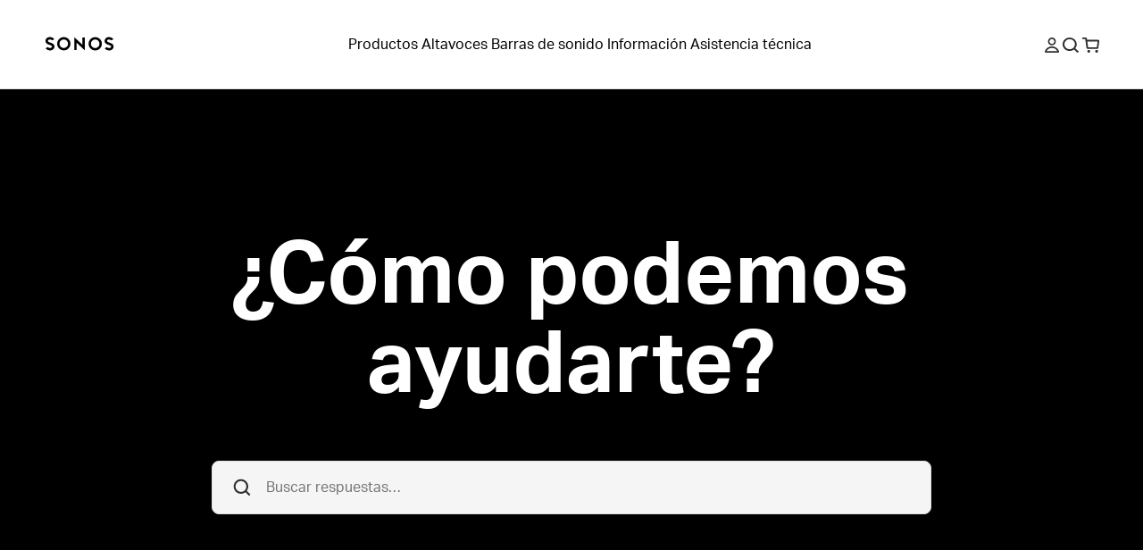

--- FILE ---
content_type: text/html; charset=utf-8
request_url: https://support.sonos.com/es-es/home
body_size: 38903
content:
<!DOCTYPE html><html lang="es-es"><head><meta charSet="utf-8" data-next-head=""/><meta name="viewport" content="width=device-width, initial-scale=1, maximum-scale=1" data-next-head=""/><title data-next-head="">Ayuda y asistencia | Sonos</title><meta name="robots" content="max-image-preview:large" data-next-head=""/><meta name="title" content="Ayuda y asistencia" data-next-head=""/><meta name="description" content="Encuentra respuestas, guías y artículos de asistencia sobre tus productos Sonos o ponte en contacto con nuestro equipo de asistencia técnica." data-next-head=""/><meta property="og:site_name" content="Sonos Support" data-next-head=""/><meta property="og:title" content="Ayuda y asistencia" data-next-head=""/><meta property="og:url" content="https://support.sonos.com/es-es/home" data-next-head=""/><meta property="og:description" content="Encuentra respuestas, guías y artículos de asistencia sobre tus productos Sonos o ponte en contacto con nuestro equipo de asistencia técnica." data-next-head=""/><meta name="twitter:creator" content="@sonos" data-next-head=""/><meta property="twitter:site" content="@sonos" data-next-head=""/><meta name="twitter:title" content="Ayuda y asistencia" data-next-head=""/><meta property="twitter:url" content="https://support.sonos.com/es-es/home" data-next-head=""/><meta name="twitter:description" content="Encuentra respuestas, guías y artículos de asistencia sobre tus productos Sonos o ponte en contacto con nuestro equipo de asistencia técnica." data-next-head=""/><meta name="twitter:card" content="summary_large_image" data-next-head=""/><meta name="og:type" content="article" data-next-head=""/><link rel="canonical" href="https://support.sonos.com/es-es/home" data-next-head=""/><link href="https://support.sonos.com/en/home" hrefLang="x-default" rel="alternate" data-next-head=""/><link href="https://support.sonos.com/en-gb/home" hrefLang="en-gb" rel="alternate" data-next-head=""/><link href="https://support.sonos.com/de-at/home" hrefLang="de-at" rel="alternate" data-next-head=""/><link href="https://support.sonos.com/en/home" hrefLang="en" rel="alternate" data-next-head=""/><link href="https://support.sonos.com/nl-nl/home" hrefLang="nl-nl" rel="alternate" data-next-head=""/><link href="https://support.sonos.com/fr-ch/home" hrefLang="fr-ch" rel="alternate" data-next-head=""/><link href="https://support.sonos.com/fi-fi/home" hrefLang="fi-fi" rel="alternate" data-next-head=""/><link href="https://support.sonos.com/en-au/home" hrefLang="en-au" rel="alternate" data-next-head=""/><link href="https://support.sonos.com/en-us/home" hrefLang="en-us" rel="alternate" data-next-head=""/><link href="https://support.sonos.com/no-no/home" hrefLang="no-no" rel="alternate" data-next-head=""/><link href="https://support.sonos.com/en-ie/home" hrefLang="en-ie" rel="alternate" data-next-head=""/><link href="https://support.sonos.com/da-dk/home" hrefLang="da-dk" rel="alternate" data-next-head=""/><link href="https://support.sonos.com/es-cl/home" hrefLang="es-cl" rel="alternate" data-next-head=""/><link href="https://support.sonos.com/es-co/home" hrefLang="es-co" rel="alternate" data-next-head=""/><link href="https://support.sonos.com/es-us/home" hrefLang="es-us" rel="alternate" data-next-head=""/><link href="https://support.sonos.com/zh-cn/home" hrefLang="zh-cn" rel="alternate" data-next-head=""/><link href="https://support.sonos.com/fr-fr/home" hrefLang="fr-fr" rel="alternate" data-next-head=""/><link href="https://support.sonos.com/en-nz/home" hrefLang="en-nz" rel="alternate" data-next-head=""/><link href="https://support.sonos.com/fr-be/home" hrefLang="fr-be" rel="alternate" data-next-head=""/><link href="https://support.sonos.com/fr-ca/home" hrefLang="fr-ca" rel="alternate" data-next-head=""/><link href="https://support.sonos.com/pl-pl/home" hrefLang="pl-pl" rel="alternate" data-next-head=""/><link href="https://support.sonos.com/en-in/home" hrefLang="en-in" rel="alternate" data-next-head=""/><link href="https://support.sonos.com/es-ar/home" hrefLang="es-ar" rel="alternate" data-next-head=""/><link href="https://support.sonos.com/ja-jp/home" hrefLang="ja-jp" rel="alternate" data-next-head=""/><link href="https://support.sonos.com/nl-be/home" hrefLang="nl-be" rel="alternate" data-next-head=""/><link href="https://support.sonos.com/en-ca/home" hrefLang="en-ca" rel="alternate" data-next-head=""/><link href="https://support.sonos.com/it-it/home" hrefLang="it-it" rel="alternate" data-next-head=""/><link href="https://support.sonos.com/de-de/home" hrefLang="de-de" rel="alternate" data-next-head=""/><link href="https://support.sonos.com/it-ch/home" hrefLang="it-ch" rel="alternate" data-next-head=""/><link href="https://support.sonos.com/es-es/home" hrefLang="es-es" rel="alternate" data-next-head=""/><link href="https://support.sonos.com/sv-se/home" hrefLang="sv-se" rel="alternate" data-next-head=""/><link href="https://support.sonos.com/es-mx/home" hrefLang="es-mx" rel="alternate" data-next-head=""/><link href="https://support.sonos.com/de-ch/home" hrefLang="de-ch" rel="alternate" data-next-head=""/><link rel="shortcut icon" href="https://assets.sonos.com/icons/favicon.svg"/><meta name="google-site-verification" content="dSlcvLj14lHiYzhlzfwiDh9qg1hUm92otPoisgi3X-A"/><link rel="preload" href="/_next/static/css/c1a1f59c79b556fa.css" as="style"/><link rel="preload" href="/_next/static/css/1f559ed5f55e781e.css" as="style"/><link rel="preload" href="/_next/static/css/bdb86d9a248989d5.css" as="style"/><link rel="preload" href="/_next/static/css/45f9e2e2062f458a.css" as="style"/><link rel="preload" href="/_next/static/css/7dd92a024d313678.css" as="style"/><link rel="preload" href="/_next/static/css/84747870460dc673.css" as="style"/><link rel="preload" href="/_next/static/css/e5f31416679ff764.css" as="style"/><link rel="preload" href="/_next/static/css/1c028dae0fab79db.css" as="style"/><link rel="preload" href="/_next/static/css/fd8382e8299fb849.css" as="style"/><link rel="preload" href="/_next/static/css/0b43986b356f5ccb.css" as="style"/><link rel="preload" href="/_next/static/css/8aeb6f20273fb101.css" as="style"/><link rel="stylesheet" href="https://use.typekit.net/nht1tny.css"/><script id="consent" data-nscript="beforeInteractive">
window.dataLayer = window.dataLayer || [];
function gtag(){dataLayer.push(arguments);}

// Default ad_storage to 'denied'.
gtag('consent', 'default', {
  ad_storage: 'denied',
  analytics_storage: 'denied',
  functionality_storage: 'denied',
  personalization_storage: 'denied',
  ad_user_data: 'denied',
  ad_personalization: 'denied',
  'region': undefined,
  'wait_for_update': 500
})
gtag('consent', 'default', {
  ad_storage: 'granted',
  analytics_storage: 'granted',
  functionality_storage: 'granted',
  personalization_storage: 'granted',
  ad_user_data: 'granted',
  ad_personalization: 'granted',
  'wait_for_update': 500
})</script><script id="_next-gtm" data-ntpc="GTM" data-nscript="beforeInteractive">(function(w,d,s,l,i){w[l]=w[l]||[];w[l].push({'gtm.start':
new Date().getTime(),event:'gtm.js'});var f=d.getElementsByTagName(s)[0],
j=d.createElement(s),dl=l!='dataLayer'?'&l='+l:'';j.async=true;j.src=
'https://www.googletagmanager.com/gtm.js?id='+i+dl;f.parentNode.insertBefore(j,f);
})(window,document,'script','dataLayer','GTM-5B9JF4FN');</script><script id="one-trust" data-nscript="beforeInteractive">(function(d,s){var f=d.getElementsByTagName(s)[0],
j=d.createElement(s);j.src='https://cdn.cookielaw.org/scripttemplates/otSDKStub.js';j.dataset.domainScript='82f2da49-2f55-49d8-8a12-2b8ae23f1512';
j.dataset.documentLanguage=true;f.parentNode.insertBefore(j,f);
})(document,'script');</script><script id="one-trust-script" data-nscript="beforeInteractive">function OptanonWrapper() {
  function getCookie(name) {
    var value = '; ' + document.cookie
    var parts = value.split('; ' + name + '=')
    if (parts.length == 2) return parts.pop().split(';').shift()
  }
  if (!getCookie('OptanonAlertBoxClosed')) {
    var buttons = document.getElementsByClassName(
      'optanon-white-button-middle'
    )
    for (var i = 0; i < buttons.length; i++) {
      var banner = document.getElementById(
        'center-tile-banner-popup'
      )
      buttons[i].addEventListener('click', function close() {
        banner.style.transition = '0.8s'
        banner.style.opacity = 0
      })
    }
    if (OneTrust && OneTrust.IsAlertBoxClosed() === false) {
      document.body.classList.add("has-cookie-banner");
    } else {
        document.body.classList.remove("has-cookie-banner");
    }
  }
}</script><link rel="stylesheet" href="/_next/static/css/c1a1f59c79b556fa.css" data-n-g=""/><link rel="stylesheet" href="/_next/static/css/1f559ed5f55e781e.css" data-n-p=""/><link rel="stylesheet" href="/_next/static/css/bdb86d9a248989d5.css"/><link rel="stylesheet" href="/_next/static/css/45f9e2e2062f458a.css"/><link rel="stylesheet" href="/_next/static/css/7dd92a024d313678.css"/><link rel="stylesheet" href="/_next/static/css/84747870460dc673.css"/><link rel="stylesheet" href="/_next/static/css/e5f31416679ff764.css"/><link rel="stylesheet" href="/_next/static/css/1c028dae0fab79db.css"/><link rel="stylesheet" href="/_next/static/css/fd8382e8299fb849.css"/><link rel="stylesheet" href="/_next/static/css/0b43986b356f5ccb.css"/><link rel="stylesheet" href="/_next/static/css/8aeb6f20273fb101.css"/><noscript data-n-css=""></noscript><script defer="" noModule="" src="/_next/static/chunks/polyfills-42372ed130431b0a.js"></script><script defer="" src="/_next/static/chunks/9391-e1737d379f55f1ee.js"></script><script defer="" src="/_next/static/chunks/8128.acb8ca31ae160936.js"></script><script defer="" src="/_next/static/chunks/4131.4db3c9bdac288042.js"></script><script defer="" src="/_next/static/chunks/5737.7c369bf11102ec42.js"></script><script defer="" src="/_next/static/chunks/1580.244620431c44d638.js"></script><script defer="" src="/_next/static/chunks/9119-d8cc253c5f6abbba.js"></script><script defer="" src="/_next/static/chunks/5303.5f70dcbbfdf26972.js"></script><script defer="" src="/_next/static/chunks/3074.ad7454d4debb22f1.js"></script><script defer="" src="/_next/static/chunks/5165.cb00405d3d81a79a.js"></script><script defer="" src="/_next/static/chunks/9067.27182550a25dd68a.js"></script><script defer="" src="/_next/static/chunks/3389.675641664316c0e4.js"></script><script src="/_next/static/chunks/webpack-9dfe9822fa65683e.js" defer=""></script><script src="/_next/static/chunks/framework-f7279a4ea3b6cca6.js" defer=""></script><script src="/_next/static/chunks/main-484ad30a5c4dc1af.js" defer=""></script><script src="/_next/static/chunks/pages/_app-225143d53975daea.js" defer=""></script><script src="/_next/static/chunks/pages/home-af7bb1f4b1a65455.js" defer=""></script><script src="/_next/static/KmotO1Mnvs8RsowyaW2EI/_buildManifest.js" defer=""></script><script src="/_next/static/KmotO1Mnvs8RsowyaW2EI/_ssgManifest.js" defer=""></script></head><style id="_goober" type="text/css">body .go394347650{width:fit-content;}body .go2821562996{height:undefined;}@media (min-width:1024px){body .go2821562996{height:undefined;}}body .go1849475632{height:17px;}body .go3415600508{display:flex;flex-direction:column;align-items:center;width:100%;max-width:100vw;padding-top:var(--_1dnz5cib);padding-bottom:var(--_1dnz5cib);min-height:var(--_1dnz5cifr);}@media (min-width:768px){body .go3415600508{padding-top:var(--_1dnz5cie);padding-bottom:var(--_1dnz5cie);min-height:var(--_1dnz5cifr);}}@media (min-width:1024px){body .go3415600508{padding-top:var(--_1dnz5cio);padding-bottom:var(--_1dnz5cio);min-height:var(--_1dnz5cifr);}}body .go1285649105{background-color:#000000;}@media (min-width:768px){body .go1285649105{background-color:#000000;}}@media (min-width:1024px){body .go1285649105{background-color:#000000;}}body .go767674710{background-color:var(--_10f1101u);}@media (min-width:768px){body .go767674710{background-color:var(--_10f1101u);}}@media (min-width:1024px){body .go767674710{background-color:var(--_10f1101u);}}body .go2703541080{position:static;}body .go2321346306{class-name:go2703541080;}body .go2341835665{position:relative;display:flex;min-height:100%;flex-direction:column;flex-wrap:wrap;row-gap:var(--_1dnz5ci4);column-gap:var(--_1dnz5cicp);width:100%;align-items:center;justify-content:flex-start;padding-left:var(--_1dnz5cicr);padding-right:var(--_1dnz5cicr);}@media (min-width:768px){body .go2341835665{flex-wrap:nowrap;row-gap:var(--_1dnz5ci4);column-gap:var(--_1dnz5cicp);width:100%;align-items:center;justify-content:center;padding-left:var(--_1dnz5cicr);padding-right:var(--_1dnz5cicr);}}@media (min-width:1024px){body .go2341835665{flex-direction:row;flex-wrap:wrap;row-gap:var(--_1dnz5ci4);column-gap:var(--_1dnz5cicp);width:100%;align-items:center;justify-content:center;padding-left:var(--_1dnz5cicr);padding-right:var(--_1dnz5cicr);}}body .go2892493142{display:flex;flex-direction:column;position:static;width:var(--_1dnz5cidc);padding-top:var(--_1dnz5ci4);padding-bottom:var(--_1dnz5ci6);text-align:center;margin-bottom:var(--_1dnz5ci4);}@media (min-width:768px){body .go2892493142{display:flex;width:var(--_1dnz5cidc);padding-top:var(--_1dnz5ci4);padding-bottom:var(--_1dnz5ci8);text-align:center;}}@media (min-width:1024px){body .go2892493142{display:flex;flex-direction:row;width:var(--_1dnz5cidc);padding-top:var(--_1dnz5ci4);padding-bottom:var(--_1dnz5cib);text-align:center;margin-bottom:var(--_1dnz5ci4);}}@media (min-width:1440px){body .go2892493142{display:flex;}}body .go2600633126{word-wrap:normal;}body .go2832841618{display:flex;flex-direction:column;position:static;width:var(--_1dnz5cidc);padding-top:var(--_1dnz5ci4);padding-bottom:var(--_1dnz5ci4);align-items:center;text-align:center;margin-bottom:var(--_1dnz5ci4);}@media (min-width:768px){body .go2832841618{display:flex;width:var(--_1dnz5cid6);padding-top:var(--_1dnz5ci4);padding-bottom:var(--_1dnz5ci4);text-align:center;}}@media (min-width:1024px){body .go2832841618{display:flex;flex-direction:row;width:var(--_1dnz5cid6);padding-top:var(--_1dnz5ci4);padding-bottom:var(--_1dnz5ci4);text-align:center;margin-bottom:var(--_1dnz5ci4);}}@media (min-width:1440px){body .go2832841618{display:flex;}}body .go4001796{display:flex;flex-direction:column;align-items:center;width:100%;max-width:100vw;padding-top:var(--_1dnz5cib);padding-bottom:var(--_1dnz5cib);min-height:var(--_1dnz5cifr);}@media (min-width:1024px){body .go4001796{padding-top:var(--_1dnz5cib);padding-bottom:var(--_1dnz5cii);min-height:var(--_1dnz5cifr);}}body .go2262174279{display:flex;flex-direction:column;position:static;width:var(--_1dnz5cidc);padding-top:var(--_1dnz5ci4);padding-bottom:var(--_1dnz5ci8);text-align:center;}@media (min-width:768px){body .go2262174279{display:flex;}}@media (min-width:1024px){body .go2262174279{display:flex;flex-direction:row;width:var(--_1dnz5cidc);padding-top:var(--_1dnz5cib);padding-bottom:var(--_1dnz5cib);justify-content:center;text-align:center;}}@media (min-width:1440px){body .go2262174279{display:flex;}}body .go689775225{position:relative;display:flex;min-height:100%;flex-direction:column;flex-wrap:nowrap;row-gap:var(--_1dnz5ci4);column-gap:var(--_1dnz5cicp);width:100%;align-items:center;justify-content:flex-start;padding-left:var(--_1dnz5cicr);padding-right:var(--_1dnz5cicr);}@media (min-width:1024px){body .go689775225{flex-direction:row;flex-wrap:wrap;row-gap:var(--_1dnz5ci4);column-gap:var(--_1dnz5cicp);width:100%;align-items:center;justify-content:center;padding-left:var(--_1dnz5cicr);padding-right:var(--_1dnz5cicr);}}body .go2304029001{display:flex;flex-direction:column;position:static;width:var(--_1dnz5cidc);padding-top:var(--_1dnz5ci6);padding-bottom:var(--_1dnz5ci8);justify-content:center;margin-bottom:var(--_1dnz5ci4);}@media (min-width:768px){body .go2304029001{display:flex;}}@media (min-width:1024px){body .go2304029001{display:flex;flex-direction:row;width:var(--_1dnz5cidc);padding-top:var(--_1dnz5ci4);padding-bottom:var(--_1dnz5ci4);justify-content:center;margin-bottom:var(--_1dnz5ci4);}}@media (min-width:1440px){body .go2304029001{display:flex;}}body .go1106072841{display:flex;flex-direction:column;position:static;width:var(--_1dnz5cidc);padding-top:var(--_1dnz5ci6);padding-bottom:var(--_1dnz5ci8);justify-content:center;}@media (min-width:768px){body .go1106072841{display:flex;}}@media (min-width:1024px){body .go1106072841{display:flex;flex-direction:row;width:var(--_1dnz5cidc);padding-top:var(--_1dnz5ci4);padding-bottom:var(--_1dnz5ci4);justify-content:center;}}@media (min-width:1440px){body .go1106072841{display:flex;}}body .go2216943003{padding-top:var(--_1dnz5ci4);padding-bottom:var(--_1dnz5ci4);}@media (min-width:768px){body .go2216943003{padding-top:var(--_1dnz5ci4);padding-bottom:var(--_1dnz5ci4);}}@media (min-width:1024px){body .go2216943003{padding-top:var(--_1dnz5ci4);padding-bottom:var(--_1dnz5ci4);}}body .go216872557{display:grid;width:100%;row-gap:var(--_1dnz5cicr);column-gap:var(--_1dnz5cicq);grid-template-columns:repeat(4, 1fr);align-items:flex-start;justify-items:flex-start;padding-left:var(--_1dnz5cicp);padding-right:var(--_1dnz5cicp);}@media (min-width:768px){body .go216872557{row-gap:var(--_1dnz5cicq);column-gap:var(--_1dnz5cicq);grid-template-columns:repeat(4, 1fr);align-items:flex-start;justify-items:center;padding-left:var(--_1dnz5cicp);padding-right:var(--_1dnz5cicp);}}@media (min-width:1024px){body .go216872557{row-gap:var(--_1dnz5cicq);column-gap:var(--_1dnz5cicq);grid-template-columns:repeat(12, 1fr);align-items:flex-start;justify-items:center;padding-left:var(--_1dnz5cicp);padding-right:var(--_1dnz5cicp);}}body .go1581184623{grid-column-start:var(--_1dnz5ci1);}body .go3188670800{position:relative;}body .go738261825{class-name:go3188670800;}body .go3815922200{display:grid;width:100%;row-gap:var(--_1dnz5cicr);column-gap:var(--_1dnz5cicq);grid-template-columns:repeat(4, 1fr);align-items:flex-start;justify-items:flex-start;padding-left:var(--_1dnz5cicp);padding-right:var(--_1dnz5cicp);}@media (min-width:768px){body .go3815922200{row-gap:var(--_1dnz5cicq);column-gap:var(--_1dnz5cicq);grid-template-columns:repeat(6, 1fr);align-items:flex-start;justify-items:flex-start;padding-left:var(--_1dnz5cicp);padding-right:var(--_1dnz5cicp);}}@media (min-width:1024px){body .go3815922200{row-gap:var(--_1dnz5cicq);column-gap:var(--_1dnz5cicq);grid-template-columns:repeat(12, 1fr);align-items:flex-start;justify-items:center;padding-left:var(--_1dnz5cicp);padding-right:var(--_1dnz5cicp);}}body .go195039973{display:flex;flex-direction:column;position:static;width:var(--_1dnz5cidc);padding-top:var(--_1dnz5ci4);padding-bottom:var(--_1dnz5ci4);text-align:center;margin-bottom:var(--_1dnz5ci4);}@media (min-width:768px){body .go195039973{display:flex;}}@media (min-width:1024px){body .go195039973{display:flex;flex-direction:row;width:var(--_1dnz5cicx);padding-top:var(--_1dnz5cib);padding-bottom:var(--_1dnz5ci4);justify-content:center;text-align:center;margin-bottom:var(--_1dnz5ci4);}}@media (min-width:1440px){body .go195039973{display:flex;}}body .go3771515745{width:100%;}body .go3304299708{background-color:#F5F5F5;}@media (min-width:1024px){body .go3304299708{background-color:#F5F5F5;}}body .go3195298128{background-color:var(--_10f1101u);}@media (min-width:1024px){body .go3195298128{background-color:var(--_10f1101u);}}body .go2616836254{display:grid;width:100%;row-gap:var(--_1dnz5cicr);column-gap:var(--_1dnz5cicq);grid-template-columns:repeat(4, 1fr);padding-left:var(--_1dnz5cicp);padding-right:var(--_1dnz5cicp);}@media (min-width:768px){body .go2616836254{row-gap:var(--_1dnz5cicr);column-gap:var(--_1dnz5cicq);grid-template-columns:repeat(6, 1fr);padding-left:var(--_1dnz5cicp);padding-right:var(--_1dnz5cicp);}}@media (min-width:1024px){body .go2616836254{row-gap:var(--_1dnz5cicq);column-gap:var(--_1dnz5cicq);grid-template-columns:repeat(6, 1fr);padding-left:var(--_1dnz5cict);padding-right:var(--_1dnz5cict);}}body .go4271453832{display:flex;flex-direction:column;align-items:center;width:100%;max-width:100vw;padding-top:var(--_1dnz5ci4);padding-bottom:var(--_1dnz5cib);min-height:var(--_1dnz5cifr);}@media (min-width:768px){body .go4271453832{padding-top:var(--_1dnz5cib);padding-bottom:var(--_1dnz5cib);min-height:var(--_1dnz5cifr);}}@media (min-width:1024px){body .go4271453832{padding-top:var(--_1dnz5cii);padding-bottom:var(--_1dnz5cii);min-height:var(--_1dnz5cifr);}}body .go3884012409{position:relative;display:flex;min-height:100%;flex-direction:column;flex-wrap:nowrap;row-gap:var(--_1dnz5ci4);column-gap:var(--_1dnz5cicp);width:100%;align-items:center;justify-content:flex-start;padding-left:var(--_1dnz5cicr);padding-right:var(--_1dnz5cicr);}@media (min-width:768px){body .go3884012409{flex-direction:row;flex-wrap:nowrap;row-gap:var(--_1dnz5ci4);column-gap:var(--_1dnz5cicr);width:100%;align-items:center;justify-content:flex-start;padding-left:var(--_1dnz5cicr);padding-right:var(--_1dnz5cicr);}}@media (min-width:1024px){body .go3884012409{flex-direction:row;flex-wrap:nowrap;row-gap:var(--_1dnz5ci4);column-gap:var(--_1dnz5cicr);width:100%;align-items:center;justify-content:flex-start;padding-left:var(--_1dnz5cicr);padding-right:var(--_1dnz5cicr);}}body .go4016635974{display:flex;flex-direction:column;position:static;width:var(--_1dnz5cidc);padding-top:var(--_1dnz5ci4);padding-bottom:var(--_1dnz5ci7);margin-bottom:var(--_1dnz5ci4);}@media (min-width:768px){body .go4016635974{display:flex;width:var(--_1dnz5cid1);padding-top:var(--_1dnz5ci4);padding-bottom:var(--_1dnz5ci4);}}@media (min-width:1024px){body .go4016635974{display:flex;flex-direction:row;width:var(--_1dnz5cid1);padding-top:var(--_1dnz5ci4);padding-bottom:var(--_1dnz5ci4);margin-bottom:var(--_1dnz5ci4);}}@media (min-width:1440px){body .go4016635974{display:flex;}}body .go1042897277{display:flex;flex-direction:column;position:static;width:var(--_1dnz5cidc);padding-top:var(--_1dnz5ci4);padding-bottom:var(--_1dnz5ci4);margin-bottom:var(--_1dnz5ci4);}@media (min-width:768px){body .go1042897277{display:flex;width:var(--_1dnz5cicy);padding-top:var(--_1dnz5ci4);padding-bottom:var(--_1dnz5ci4);}}@media (min-width:1024px){body .go1042897277{display:flex;flex-direction:row;width:var(--_1dnz5cicy);padding-top:var(--_1dnz5ci4);padding-bottom:var(--_1dnz5ci4);margin-bottom:var(--_1dnz5ci4);}}@media (min-width:1440px){body .go1042897277{display:flex;}}body .go994331059{display:flex;flex-direction:column;align-items:center;width:100%;max-width:100vw;padding-top:var(--_1dnz5ci4);padding-bottom:var(--_1dnz5cib);min-height:var(--_1dnz5cifr);}@media (min-width:768px){body .go994331059{padding-top:var(--_1dnz5cib);padding-bottom:var(--_1dnz5cib);min-height:var(--_1dnz5cifr);}}@media (min-width:1024px){body .go994331059{padding-top:var(--_1dnz5ci4);padding-bottom:var(--_1dnz5cii);min-height:var(--_1dnz5cifr);}}body .go724705805{display:flex;flex-direction:column;position:static;width:var(--_1dnz5cidc);padding-top:var(--_1dnz5ci4);padding-bottom:var(--_1dnz5ci4);align-items:flex-end;justify-content:flex-end;margin-bottom:var(--_1dnz5ci4);}@media (min-width:768px){body .go724705805{display:flex;width:var(--_1dnz5cicy);padding-top:var(--_1dnz5ci4);padding-bottom:var(--_1dnz5ci4);align-items:flex-end;justify-content:flex-end;}}@media (min-width:1024px){body .go724705805{display:flex;flex-direction:row;width:var(--_1dnz5cicy);padding-top:var(--_1dnz5ci4);padding-bottom:var(--_1dnz5ci4);margin-bottom:var(--_1dnz5ci4);}}@media (min-width:1440px){body .go724705805{display:flex;}}body .go1213980853{display:flex;flex-direction:column;position:static;width:var(--_1dnz5cidc);padding-top:var(--_1dnz5ci4);padding-bottom:var(--_1dnz5ci7);align-items:flex-start;margin-bottom:var(--_1dnz5ci4);}@media (min-width:768px){body .go1213980853{display:flex;width:var(--_1dnz5cid1);padding-top:var(--_1dnz5ci4);padding-bottom:var(--_1dnz5ci4);}}@media (min-width:1024px){body .go1213980853{display:flex;flex-direction:row;width:var(--_1dnz5cid1);padding-top:var(--_1dnz5ci4);padding-bottom:var(--_1dnz5ci4);margin-bottom:var(--_1dnz5ci4);}}@media (min-width:1440px){body .go1213980853{display:flex;}}body .go1913058805{display:flex;flex-direction:column;position:static;width:var(--_1dnz5cidc);padding-top:var(--_1dnz5ci4);padding-bottom:var(--_1dnz5ci4);align-items:flex-end;justify-content:flex-end;margin-bottom:var(--_1dnz5ci4);}@media (min-width:768px){body .go1913058805{display:flex;width:var(--_1dnz5cicy);padding-top:var(--_1dnz5ci4);padding-bottom:var(--_1dnz5ci4);}}@media (min-width:1024px){body .go1913058805{display:flex;flex-direction:row;width:var(--_1dnz5cicy);padding-top:var(--_1dnz5ci4);padding-bottom:var(--_1dnz5ci4);margin-bottom:var(--_1dnz5ci4);}}@media (min-width:1440px){body .go1913058805{display:flex;}}body .go3192091371{display:flex;flex-direction:column;align-items:center;width:100%;max-width:100vw;padding-top:var(--_1dnz5cib);padding-bottom:var(--_1dnz5cib);min-height:var(--_1dnz5cifr);}@media (min-width:1024px){body .go3192091371{padding-top:var(--_1dnz5cii);padding-bottom:var(--_1dnz5cii);min-height:var(--_1dnz5cifr);}}body .go1313665634{position:relative;display:flex;min-height:100%;flex-direction:column;flex-wrap:nowrap;row-gap:var(--_1dnz5ci4);column-gap:var(--_1dnz5cicp);width:100%;align-items:center;justify-content:flex-start;padding-left:var(--_1dnz5cicr);padding-right:var(--_1dnz5cicr);}@media (min-width:1024px){body .go1313665634{flex-direction:row;flex-wrap:nowrap;row-gap:var(--_1dnz5ci4);column-gap:var(--_1dnz5cics);width:100%;align-items:center;justify-content:flex-start;padding-left:var(--_1dnz5cicr);padding-right:var(--_1dnz5cicr);}}body .go1163974269{display:flex;flex-direction:column;position:static;width:var(--_1dnz5cidc);padding-top:var(--_1dnz5ci4);padding-bottom:var(--_1dnz5ci7);align-items:flex-start;justify-content:flex-start;text-align:left;margin-bottom:var(--_1dnz5ci4);}@media (min-width:768px){body .go1163974269{display:flex;}}@media (min-width:1024px){body .go1163974269{display:flex;flex-direction:row;width:var(--_1dnz5cid2);padding-top:var(--_1dnz5ci4);padding-bottom:var(--_1dnz5ci4);align-items:center;justify-content:center;text-align:left;margin-bottom:var(--_1dnz5ci4);}}@media (min-width:1440px){body .go1163974269{display:flex;}}body .go3200696779{display:flex;flex-direction:column;position:static;width:var(--_1dnz5cidc);padding-top:var(--_1dnz5ci4);padding-bottom:var(--_1dnz5ci4);align-items:center;justify-content:flex-end;text-align:center;margin-bottom:var(--_1dnz5ci4);}@media (min-width:768px){body .go3200696779{display:flex;}}@media (min-width:1024px){body .go3200696779{display:flex;flex-direction:row;width:var(--_1dnz5cicw);padding-top:var(--_1dnz5ci4);padding-bottom:var(--_1dnz5ci4);align-items:flex-end;justify-content:flex-end;text-align:right;margin-bottom:var(--_1dnz5ci4);}}@media (min-width:1440px){body .go3200696779{display:flex;}}</style><body><noscript><iframe src="https://www.googletagmanager.com/ns.html?id=GTM-5B9JF4FN" height="0" width="0" style="display:none;visibility:hidden" title="Google Tag Manager"></iframe></noscript><div id="__next"><header role="banner" class="_1irkh558 _1irkh557" style="--_1irkh553:0px"><a class="_1irkh55b" href="#content"></a><nav id="left"><ul><li class="_1irkh55c"><a type="button" href="https://www.sonos.com/es-es/home" class="_1665zoa0 _1665zoa3 go394347650"><div data-testid="dynamic-svg" class="smrq280 smrq281 glroy32 go2821562996"><svg height="1em" width="5em" viewBox="0 0 514.55 106.88" xmlns="http://www.w3.org/2000/svg" id="prefix-Layer_1" aria-hidden="true" focusable="false" fill="currentColor"><polygon points="278.88 60.37 218.49 4.08 218.49 99.52 236.38 99.52 236.38 46.22 296.77 102.44 296.77 6.75 278.88 6.75 278.88 60.37" style="fill:currentColor"/><path d="M140.06,3.16a50.1,50.1,0,1,0,50.09,50.1A50.15,50.15,0,0,0,140.06,3.16Zm0,82.19a32.09,32.09,0,1,1,31.77-32.09A32,32,0,0,1,140.06,85.35Z" style="fill:currentColor"/><path d="M59.5,54.09c-4.76-3.63-11-6.56-20.33-9.52C21,38.81,21,34.23,21,32c0-5.16,5.76-10.5,15.39-10.5a29.08,29.08,0,0,1,16.75,5.79l1.25.94,14.43-9.75-1.58-1.87A42.19,42.19,0,0,0,36.42,3.18c-9.28,0-17.81,3-24,8.35A27.37,27.37,0,0,0,2.67,32c0,8.22,3.59,15.13,10.67,20.53,4.76,3.63,11,6.56,20.33,9.52,18.14,5.77,18.14,10.34,18.14,12.53,0,5.16-5.76,10.5-15.39,10.5a29,29,0,0,1-16.75-5.79l-1.25-.94L4,88.14,5.57,90a42.19,42.19,0,0,0,30.85,13.47c9.28,0,17.81-3,24-8.35a27.37,27.37,0,0,0,9.73-20.51C70.17,66.4,66.58,59.49,59.5,54.09Z" style="fill:currentColor"/><path d="M375.19,3.53a50.1,50.1,0,1,0,50.1,50.09A50.14,50.14,0,0,0,375.19,3.53Zm0,82.18A32.09,32.09,0,1,1,407,53.62,32,32,0,0,1,375.19,85.71Z" style="fill:currentColor"/><path d="M455.76,52.79c4.75,3.63,11,6.56,20.33,9.52,18.14,5.76,18.14,10.34,18.14,12.54,0,5.15-5.76,10.49-15.39,10.49a29.08,29.08,0,0,1-16.75-5.79l-1.25-.93-14.43,9.74L448,90.23a42.24,42.24,0,0,0,30.86,13.47c9.28,0,17.8-3,24-8.35a27.37,27.37,0,0,0,9.73-20.5c0-8.23-3.59-15.14-10.68-20.54-4.75-3.63-11-6.56-20.32-9.52C463.45,39,463.45,34.46,463.45,32.26c0-5.16,5.75-10.5,15.39-10.5a29,29,0,0,1,16.75,5.79l1.25.94,14.42-9.75-1.57-1.87A42.23,42.23,0,0,0,478.84,3.4c-9.28,0-17.81,3-24,8.35a27.39,27.39,0,0,0-9.73,20.51C445.09,40.48,448.68,47.39,455.76,52.79Z" style="fill:currentColor"/><title></title></div></a></li></ul></nav><nav id="center" class="collapse-on-mobile"><ul><li class="_1irkh55c"><a type="button" href="https://www.sonos.com/es-es/shop" class="_1665zoa0 _1665zoa3 go394347650">Productos</a></li><li class="_1irkh55c"><a type="button" href="https://www.sonos.com/es-es/shop/wireless-speakers" class="_1665zoa0 _1665zoa3 go394347650">Altavoces</a></li><li class="_1irkh55c"><a type="button" href="https://www.sonos.com/es-es/shop/soundbars" class="_1665zoa0 _1665zoa3 go394347650">Barras de sonido</a></li><li class="_1irkh55c"><a type="button" href="https://www.sonos.com/es-es/how-sonos-works" class="_1665zoa0 _1665zoa3 go394347650">Información</a></li><li class="_1irkh55c"><a type="button" href="https://support.sonos.com/es-es/home" class="_1665zoa0 _1665zoa3 go394347650">Asistencia técnica</a></li></ul></nav><nav id="right"><ul><li class="_1irkh55c"><button type="button" class="_1665zoa0 _1665zoa3 st7qq83 go394347650"><div data-testid="dynamic-svg" class="smrq280 smrq281 glroy32 go1849475632"><svg xml:space="preserve" viewBox="0 0 17 17.9" fill="none" y="0px" x="0px" xmlns:xlink="http://www.w3.org/1999/xlink" xmlns="http://www.w3.org/2000/svg" version="1.1" aria-hidden="true" focusable="false"><path clip-rule="evenodd" fill-rule="evenodd" d="M8.5,9.3c2.6,0,4.7-2.1,4.7-4.7S11.1,0,8.5,0C5.9,0,3.8,2.1,3.8,4.7S5.9,9.3,8.5,9.3z M8.5,1.8
	c1.6,0,2.9,1.3,2.9,2.9s-1.3,2.9-2.9,2.9S5.6,6.2,5.6,4.7S6.9,1.8,8.5,1.8z M16.9,16.1c-1.3-3.4-4.6-5.6-8.3-5.6H8.4
	c-3.7,0-7,2.3-8.3,5.6c-0.3,0.8,0.3,1.8,1.2,1.8h14.4C16.6,17.9,17.2,17,16.9,16.1z M2.1,16.1c1.2-2.3,3.6-3.8,6.3-3.8h0.2
	c2.7,0,5.2,1.5,6.3,3.8H2.1z" fill="#2E2E2E"/><title>Mi cuenta</title></div></button></li><li class="_1irkh55c"><button type="button" class="_1665zoa0 _1665zoa3 st7qq84 go394347650"><div data-testid="dynamic-svg" class="smrq280 smrq281 glroy32 go1849475632"><svg xml:space="preserve" viewBox="0 0 16 15.8" fill="none" y="0px" x="0px" xmlns:xlink="http://www.w3.org/1999/xlink" xmlns="http://www.w3.org/2000/svg" aria-hidden="true" focusable="false"><path clip-rule="evenodd" fill-rule="evenodd" d="M10.7,3.3c2,2,2,5.3,0,7.4c-2,2-5.3,2-7.4,0c-2-2-2-5.3,0-7.4C5.4,1.3,8.6,1.3,10.7,3.3z M12.6,11.2
	c2.1-2.7,1.8-6.6-0.7-9.1c-2.7-2.7-7.2-2.7-9.9,0s-2.7,7.2,0,9.9c2.5,2.5,6.6,2.7,9.3,0.5l3.2,3.2c0.2,0.2,0.5,0.2,0.7,0l0.6-0.6
	c0.2-0.2,0.2-0.5,0-0.7L12.6,11.2z" fill="#2E2E2E"/><title>Buscar</title></div></button></li><li class="_1irkh55c"><a type="button" href="https://www.sonos.com/es-es/cart" class="_1665zoa0 _1665zoa3 go394347650"><div data-testid="dynamic-svg" class="smrq280 smrq281 glroy32 go1849475632"><svg xml:space="preserve" viewBox="0 0 18.3 16.4" fill="none" y="0px" x="0px" xmlns:xlink="http://www.w3.org/1999/xlink" xmlns="http://www.w3.org/2000/svg" aria-hidden="true" focusable="false"><path clip-rule="evenodd" fill-rule="evenodd" d="M8.1,13.8c0.3,0.3,0.4,0.7,0.4,1.1c0,0.4-0.2,0.8-0.4,1.1c-0.3,0.3-0.7,0.4-1.1,0.4S6.2,16.2,5.9,16
	c-0.3-0.3-0.4-0.7-0.4-1.1c0-0.4,0.2-0.8,0.4-1.1c0.3-0.3,0.7-0.4,1.1-0.4S7.8,13.6,8.1,13.8z M15.5,13.4c-0.4,0-0.8,0.2-1.1,0.4
	c-0.3,0.3-0.4,0.7-0.4,1.1c0,0.4,0.2,0.8,0.4,1.1c0.3,0.3,0.7,0.4,1.1,0.4s0.8-0.2,1.1-0.4c0.3-0.3,0.4-0.7,0.4-1.1
	c0-0.4-0.2-0.8-0.4-1.1C16.3,13.6,15.9,13.4,15.5,13.4z M18.3,4.1l-0.9,7c-0.1,0.7-0.7,1.2-1.4,1.2H5.9c-0.7,0-1.3-0.5-1.4-1.2
	L3.2,1.8H0.5C0.2,1.8,0,1.6,0,1.3V0.5C0,0.2,0.2,0,0.5,0h3.1C4.3,0,4.9,0.5,5,1.2l0.2,1.3h11.8C17.8,2.5,18.4,3.2,18.3,4.1z
	 M16.5,4.3H5.4l0.9,6.2h9.4L16.5,4.3z" fill="#2E2E2E"/><title>Carrito</title></div></a></li><li class="_1irkh55c"><button type="button" class="_1665zoa0 _1665zoa3 st7qq85 go394347650"><div data-testid="dynamic-svg" class="smrq280 smrq281 glroy32 go1849475632"><svg viewBox="0 0 18 16" fill="none" xmlns="http://www.w3.org/2000/svg" aria-hidden="true" focusable="false"><path fill-rule="evenodd" clip-rule="evenodd" d="M0 0.5C0 0.223858 0.223858 0 0.5 0H17.473C17.7491 0 17.973 0.223857 17.973 0.5V1.5C17.973 1.77614 17.7491 2 17.473 2H0.5C0.223858 2 0 1.77614 0 1.5V0.5ZM0 14.5C0 14.2239 0.223858 14 0.5 14H17.473C17.7491 14 17.973 14.2239 17.973 14.5V15.5001C17.973 15.7762 17.7491 16.0001 17.473 16.0001H0.5C0.223858 16.0001 0 15.7762 0 15.5001V14.5ZM17.973 7.49994C17.973 7.22379 17.7491 6.99994 17.473 6.99994H0.5C0.223858 6.99994 0 7.22379 0 7.49994V8.49995C0 8.77609 0.223858 8.99995 0.5 8.99995H17.473C17.7491 8.99995 17.973 8.77609 17.973 8.49995V7.49994Z" fill="#2E2E2E"/><title>Menú</title></div></button></li></ul></nav></header><main id="content" class="z4460a0" tabindex="-1"><div id="main" class="_16t4lgr0"><article data-test-id="lp-search-hero content-module" class="_1ktaf6g3 twgsag4 go3415600508 go1285649105"><div class="_13zktj80"><figure class="gbdy6w2 _13zktj81 all go2321346306" style="width:100vw;opacity:1;height:100%"><img _type="sonosImage" lqip="[data-uri]" alt="" loading="lazy" decoding="async" data-nimg="fill" style="position:absolute;height:100%;width:100%;left:0;top:0;right:0;bottom:0;object-fit:cover;color:transparent;background-size:cover;background-position:50% 50%;background-repeat:no-repeat;background-image:url(&quot;data:image/svg+xml;charset=utf-8,%3Csvg xmlns=&#x27;http://www.w3.org/2000/svg&#x27; %3E%3Cfilter id=&#x27;b&#x27; color-interpolation-filters=&#x27;sRGB&#x27;%3E%3CfeGaussianBlur stdDeviation=&#x27;20&#x27;/%3E%3CfeColorMatrix values=&#x27;1 0 0 0 0 0 1 0 0 0 0 0 1 0 0 0 0 0 100 -1&#x27; result=&#x27;s&#x27;/%3E%3CfeFlood x=&#x27;0&#x27; y=&#x27;0&#x27; width=&#x27;100%25&#x27; height=&#x27;100%25&#x27;/%3E%3CfeComposite operator=&#x27;out&#x27; in=&#x27;s&#x27;/%3E%3CfeComposite in2=&#x27;SourceGraphic&#x27;/%3E%3CfeGaussianBlur stdDeviation=&#x27;20&#x27;/%3E%3C/filter%3E%3Cimage width=&#x27;100%25&#x27; height=&#x27;100%25&#x27; x=&#x27;0&#x27; y=&#x27;0&#x27; preserveAspectRatio=&#x27;xMidYMid slice&#x27; style=&#x27;filter: url(%23b);&#x27; href=&#x27;[data-uri]&#x27;/%3E%3C/svg%3E&quot;)" sizes="100vw" srcSet="https://media.sonos.com/images/znqtjj88/production/3fbcc153168c673a553d8705c7ce81f68b1bec92-4326x1501.png?w=390&amp;q=75&amp;fit=clip&amp;auto=format 390w, https://media.sonos.com/images/znqtjj88/production/3fbcc153168c673a553d8705c7ce81f68b1bec92-4326x1501.png?w=430&amp;q=75&amp;fit=clip&amp;auto=format 430w, https://media.sonos.com/images/znqtjj88/production/3fbcc153168c673a553d8705c7ce81f68b1bec92-4326x1501.png?w=768&amp;q=75&amp;fit=clip&amp;auto=format 768w, https://media.sonos.com/images/znqtjj88/production/3fbcc153168c673a553d8705c7ce81f68b1bec92-4326x1501.png?w=834&amp;q=75&amp;fit=clip&amp;auto=format 834w, https://media.sonos.com/images/znqtjj88/production/3fbcc153168c673a553d8705c7ce81f68b1bec92-4326x1501.png?w=1024&amp;q=75&amp;fit=clip&amp;auto=format 1024w, https://media.sonos.com/images/znqtjj88/production/3fbcc153168c673a553d8705c7ce81f68b1bec92-4326x1501.png?w=1280&amp;q=75&amp;fit=clip&amp;auto=format 1280w, https://media.sonos.com/images/znqtjj88/production/3fbcc153168c673a553d8705c7ce81f68b1bec92-4326x1501.png?w=1440&amp;q=75&amp;fit=clip&amp;auto=format 1440w, https://media.sonos.com/images/znqtjj88/production/3fbcc153168c673a553d8705c7ce81f68b1bec92-4326x1501.png?w=1920&amp;q=75&amp;fit=clip&amp;auto=format 1920w, https://media.sonos.com/images/znqtjj88/production/3fbcc153168c673a553d8705c7ce81f68b1bec92-4326x1501.png?w=2048&amp;q=75&amp;fit=clip&amp;auto=format 2048w, https://media.sonos.com/images/znqtjj88/production/3fbcc153168c673a553d8705c7ce81f68b1bec92-4326x1501.png?w=2560&amp;q=75&amp;fit=clip&amp;auto=format 2560w, https://media.sonos.com/images/znqtjj88/production/3fbcc153168c673a553d8705c7ce81f68b1bec92-4326x1501.png?w=3840&amp;q=75&amp;fit=clip&amp;auto=format 3840w" src="https://media.sonos.com/images/znqtjj88/production/3fbcc153168c673a553d8705c7ce81f68b1bec92-4326x1501.png?w=3840&amp;q=75&amp;fit=clip&amp;auto=format"/></figure></div><section _createdAt="2022-10-24T17:50:56Z" _id="i18n.7e987ba6-87b4-4f1c-a852-ebb8e64842f9.es" _rev="0IRgZfc6nyjKlJRwVn7DPX" _updatedAt="2022-10-24T17:50:56Z" backgroundImage="[object Object]" lang="es" class="twgsag0 go767674710 twgsag1 go2341835665"><section data-test-id="content-block" class="mobile-o0 desktop-o0 tablet-o0 dsh8002 go2892493142"><section class="_1j2o0xy0 go2600633126"><div class="_1j2o0xy2"><h1 id="%C2%BFc%C3%B3mo_podemos_ayudarte%3F" options="[object Object]" class="_1llzaup2">¿Cómo podemos ayudarte?</h1></div></section></section><section data-test-id="content-block" class="mobile-o1 desktop-o0 tablet-o0 dsh8002 go2832841618"><form class="d4bl0f0" action="/es-es/search"><label for="q" class="_1cv7qmk3"><input id="q" type="search" placeholder="Buscar respuestas…" autoComplete="off" aria-invalid="false" class="_1llzaupg _1cv7qmk2 d4bl0f1" name="q"/><span role=""></span><div data-testid="dynamic-svg" class="smrq280 smrq282 d4bl0f3 smrq281 go968314455"><svg xmlns="http://www.w3.org/2000/svg" fill="none" viewBox="0 0 24 24" height="24" width="24" aria-hidden="true" focusable="false"><path fill="#2E2E2E" d="M14.677 7.32305C16.7077 9.35377 16.7077 12.6462 14.677 14.677C12.6462 16.7077 9.35377 16.7077 7.32304 14.677C5.29232 12.6462 5.29232 9.35377 7.32304 7.32304C9.35377 5.29232 12.6462 5.29232 14.677 7.32305ZM16.6067 15.1925C18.6623 12.4507 18.4433 8.54386 15.9497 6.05025C13.2161 3.31658 8.78392 3.31658 6.05025 6.05025C3.31658 8.78392 3.31658 13.2161 6.05025 15.9497C8.59262 18.4921 12.6041 18.67 15.3521 16.4835L18.5673 19.6987C18.7625 19.894 19.0791 19.894 19.2744 19.6987L19.8401 19.133C20.0353 18.9377 20.0353 18.6212 19.8401 18.4259L16.6067 15.1925Z" clip-rule="evenodd" fill-rule="evenodd"/><title>null</title></div></label></form></section></section></article><article data-test-id="lp-product-grid-tabs content-module" class="twgsag4 go4001796"><section data-test-id="content-block" class="twgsag7 dsh8002 go2262174279"><section class="_1j2o0xy0 go2600633126"><div class="_1j2o0xy2"><h2 id="explorar_por_producto" options="[object Object]" class="_1llzaup4 _1llzaup0">Explorar por producto</h2></div></section></section><section __i18n_base="[object Object]" _createdAt="2022-10-24T17:50:56Z" _id="i18n.63810a41-d36a-4273-ba45-124baa1730be.es" _rev="ys1QnBZWdybm8DjR4R4ygP" _updatedAt="2024-10-15T21:29:15Z" lang="es" class="twgsag0 twgsag1 go689775225"><section data-test-id="content-block" class="mobile-o0 desktop-o1 dsh8002 go2304029001"><div class="_6xvjw70"><div class="jfsbqk0"><ul role="tablist" class="jfsbqk1"><div class="_1g2vxub1"><li role="presentation" class="_1g2vxub0"><a style="border-bottom:2px solid black;color:var(--_10f110114)" href="#0" class="_1g2vxub2"><span>Altavoces</span></a></li></div><div class="_1g2vxub1"><li role="presentation" class="_1g2vxub0"><a style="border-bottom:none;color:var(--_10f110112)" href="#1" class="_1g2vxub2"><span>Altavoces portátiles</span></a></li></div><div class="_1g2vxub1"><li role="presentation" class="_1g2vxub0"><a style="border-bottom:none;color:var(--_10f110112)" href="#2" class="_1g2vxub2"><span>Auriculares</span></a></li></div><div class="_1g2vxub1"><li role="presentation" class="_1g2vxub0"><a style="border-bottom:none;color:var(--_10f110112)" href="#3" class="_1g2vxub2"><span>Cine en casa</span></a></li></div><div class="_1g2vxub1"><li role="presentation" class="_1g2vxub0"><a style="border-bottom:none;color:var(--_10f110112)" href="#4" class="_1g2vxub2"><span>Componentes</span></a></li></div><div class="_1g2vxub1"><li role="presentation" class="_1g2vxub0"><a style="border-bottom:none;color:var(--_10f110112)" href="#5" class="_1g2vxub2"><span>SYMFONISK</span></a></li></div></ul><div role="tabpanel" id="0" style="display:none"><div style="opacity:0;transform:translateY(10px) translateZ(0)"><section data-test-id="content-block" class="dsh8002 go1106072841"><div class="go2216943003 go216872557"><a class="_40dtq90 go1581184623" type="tile" href="/es-es/products/era-100"><div class="_40dtq92 _40dtq94"><figure class="gbdy6w2 go738261825" style="opacity:1"><img alt="" loading="lazy" width="1000" height="1000" decoding="async" data-nimg="1" style="color:transparent;object-fit:cover;max-width:100%;height:auto;background-size:cover;background-position:50% 50%;background-repeat:no-repeat;background-image:url(&quot;data:image/svg+xml;charset=utf-8,%3Csvg xmlns=&#x27;http://www.w3.org/2000/svg&#x27; viewBox=&#x27;0 0 1000 1000&#x27;%3E%3Cfilter id=&#x27;b&#x27; color-interpolation-filters=&#x27;sRGB&#x27;%3E%3CfeGaussianBlur stdDeviation=&#x27;20&#x27;/%3E%3CfeColorMatrix values=&#x27;1 0 0 0 0 0 1 0 0 0 0 0 1 0 0 0 0 0 100 -1&#x27; result=&#x27;s&#x27;/%3E%3CfeFlood x=&#x27;0&#x27; y=&#x27;0&#x27; width=&#x27;100%25&#x27; height=&#x27;100%25&#x27;/%3E%3CfeComposite operator=&#x27;out&#x27; in=&#x27;s&#x27;/%3E%3CfeComposite in2=&#x27;SourceGraphic&#x27;/%3E%3CfeGaussianBlur stdDeviation=&#x27;20&#x27;/%3E%3C/filter%3E%3Cimage width=&#x27;100%25&#x27; height=&#x27;100%25&#x27; x=&#x27;0&#x27; y=&#x27;0&#x27; preserveAspectRatio=&#x27;none&#x27; style=&#x27;filter: url(%23b);&#x27; href=&#x27;[data-uri]&#x27;/%3E%3C/svg%3E&quot;)" srcSet="https://media.sonos.com/images/znqtjj88/production/f1040832b894d61213f30be164bd86e15afa5550-1000x1000.png?w=1024&amp;q=75&amp;fit=clip&amp;auto=format 1x, https://media.sonos.com/images/znqtjj88/production/f1040832b894d61213f30be164bd86e15afa5550-1000x1000.png?w=2048&amp;q=75&amp;fit=clip&amp;auto=format 2x" src="https://media.sonos.com/images/znqtjj88/production/f1040832b894d61213f30be164bd86e15afa5550-1000x1000.png?w=2048&amp;q=75&amp;fit=clip&amp;auto=format"/></figure></div><span class="_40dtq95 _40dtq96">Era 100</span></a><a class="_40dtq90 go1581184623" type="tile" href="/es-es/products/era-300"><div class="_40dtq92 _40dtq94"><figure class="gbdy6w2 go738261825" style="opacity:1"><img alt="" loading="lazy" width="1000" height="1000" decoding="async" data-nimg="1" style="color:transparent;object-fit:cover;max-width:100%;height:auto;background-size:cover;background-position:50% 50%;background-repeat:no-repeat;background-image:url(&quot;data:image/svg+xml;charset=utf-8,%3Csvg xmlns=&#x27;http://www.w3.org/2000/svg&#x27; viewBox=&#x27;0 0 1000 1000&#x27;%3E%3Cfilter id=&#x27;b&#x27; color-interpolation-filters=&#x27;sRGB&#x27;%3E%3CfeGaussianBlur stdDeviation=&#x27;20&#x27;/%3E%3CfeColorMatrix values=&#x27;1 0 0 0 0 0 1 0 0 0 0 0 1 0 0 0 0 0 100 -1&#x27; result=&#x27;s&#x27;/%3E%3CfeFlood x=&#x27;0&#x27; y=&#x27;0&#x27; width=&#x27;100%25&#x27; height=&#x27;100%25&#x27;/%3E%3CfeComposite operator=&#x27;out&#x27; in=&#x27;s&#x27;/%3E%3CfeComposite in2=&#x27;SourceGraphic&#x27;/%3E%3CfeGaussianBlur stdDeviation=&#x27;20&#x27;/%3E%3C/filter%3E%3Cimage width=&#x27;100%25&#x27; height=&#x27;100%25&#x27; x=&#x27;0&#x27; y=&#x27;0&#x27; preserveAspectRatio=&#x27;none&#x27; style=&#x27;filter: url(%23b);&#x27; href=&#x27;[data-uri]&#x27;/%3E%3C/svg%3E&quot;)" srcSet="https://media.sonos.com/images/znqtjj88/production/ba22c7f136af59618dd6ab3203ed03b50d9fe790-1000x1000.png?w=1024&amp;q=75&amp;fit=clip&amp;auto=format 1x, https://media.sonos.com/images/znqtjj88/production/ba22c7f136af59618dd6ab3203ed03b50d9fe790-1000x1000.png?w=2048&amp;q=75&amp;fit=clip&amp;auto=format 2x" src="https://media.sonos.com/images/znqtjj88/production/ba22c7f136af59618dd6ab3203ed03b50d9fe790-1000x1000.png?w=2048&amp;q=75&amp;fit=clip&amp;auto=format"/></figure></div><span class="_40dtq95 _40dtq96">Era 300</span></a><a class="_40dtq90 go1581184623" type="tile" href="/es-es/products/five"><div class="_40dtq92 _40dtq94"><figure class="gbdy6w2 go738261825" style="opacity:1"><img alt="" loading="lazy" width="1000" height="1000" decoding="async" data-nimg="1" style="color:transparent;object-fit:cover;max-width:100%;height:auto;background-size:cover;background-position:50% 50%;background-repeat:no-repeat;background-image:url(&quot;data:image/svg+xml;charset=utf-8,%3Csvg xmlns=&#x27;http://www.w3.org/2000/svg&#x27; viewBox=&#x27;0 0 1000 1000&#x27;%3E%3Cfilter id=&#x27;b&#x27; color-interpolation-filters=&#x27;sRGB&#x27;%3E%3CfeGaussianBlur stdDeviation=&#x27;20&#x27;/%3E%3CfeColorMatrix values=&#x27;1 0 0 0 0 0 1 0 0 0 0 0 1 0 0 0 0 0 100 -1&#x27; result=&#x27;s&#x27;/%3E%3CfeFlood x=&#x27;0&#x27; y=&#x27;0&#x27; width=&#x27;100%25&#x27; height=&#x27;100%25&#x27;/%3E%3CfeComposite operator=&#x27;out&#x27; in=&#x27;s&#x27;/%3E%3CfeComposite in2=&#x27;SourceGraphic&#x27;/%3E%3CfeGaussianBlur stdDeviation=&#x27;20&#x27;/%3E%3C/filter%3E%3Cimage width=&#x27;100%25&#x27; height=&#x27;100%25&#x27; x=&#x27;0&#x27; y=&#x27;0&#x27; preserveAspectRatio=&#x27;none&#x27; style=&#x27;filter: url(%23b);&#x27; href=&#x27;[data-uri]&#x27;/%3E%3C/svg%3E&quot;)" srcSet="https://media.sonos.com/images/znqtjj88/production/fb7613cfbdf38a81299544dd0d253f668665d6fc-1000x1000.png?w=1024&amp;q=75&amp;fit=clip&amp;auto=format 1x, https://media.sonos.com/images/znqtjj88/production/fb7613cfbdf38a81299544dd0d253f668665d6fc-1000x1000.png?w=2048&amp;q=75&amp;fit=clip&amp;auto=format 2x" src="https://media.sonos.com/images/znqtjj88/production/fb7613cfbdf38a81299544dd0d253f668665d6fc-1000x1000.png?w=2048&amp;q=75&amp;fit=clip&amp;auto=format"/></figure></div><span class="_40dtq95 _40dtq96">Five</span></a><a class="_40dtq90 go1581184623" type="tile" href="/es-es/products/one"><div class="_40dtq92 _40dtq94"><figure class="gbdy6w2 go738261825" style="opacity:1"><img alt="" loading="lazy" width="1000" height="1000" decoding="async" data-nimg="1" style="color:transparent;object-fit:cover;max-width:100%;height:auto;background-size:cover;background-position:50% 50%;background-repeat:no-repeat;background-image:url(&quot;data:image/svg+xml;charset=utf-8,%3Csvg xmlns=&#x27;http://www.w3.org/2000/svg&#x27; viewBox=&#x27;0 0 1000 1000&#x27;%3E%3Cfilter id=&#x27;b&#x27; color-interpolation-filters=&#x27;sRGB&#x27;%3E%3CfeGaussianBlur stdDeviation=&#x27;20&#x27;/%3E%3CfeColorMatrix values=&#x27;1 0 0 0 0 0 1 0 0 0 0 0 1 0 0 0 0 0 100 -1&#x27; result=&#x27;s&#x27;/%3E%3CfeFlood x=&#x27;0&#x27; y=&#x27;0&#x27; width=&#x27;100%25&#x27; height=&#x27;100%25&#x27;/%3E%3CfeComposite operator=&#x27;out&#x27; in=&#x27;s&#x27;/%3E%3CfeComposite in2=&#x27;SourceGraphic&#x27;/%3E%3CfeGaussianBlur stdDeviation=&#x27;20&#x27;/%3E%3C/filter%3E%3Cimage width=&#x27;100%25&#x27; height=&#x27;100%25&#x27; x=&#x27;0&#x27; y=&#x27;0&#x27; preserveAspectRatio=&#x27;none&#x27; style=&#x27;filter: url(%23b);&#x27; href=&#x27;[data-uri]&#x27;/%3E%3C/svg%3E&quot;)" srcSet="https://media.sonos.com/images/znqtjj88/production/1d6b8b1382ff39a221a26a172a2574e335fb93df-1000x1000.png?w=1024&amp;q=75&amp;fit=clip&amp;auto=format 1x, https://media.sonos.com/images/znqtjj88/production/1d6b8b1382ff39a221a26a172a2574e335fb93df-1000x1000.png?w=2048&amp;q=75&amp;fit=clip&amp;auto=format 2x" src="https://media.sonos.com/images/znqtjj88/production/1d6b8b1382ff39a221a26a172a2574e335fb93df-1000x1000.png?w=2048&amp;q=75&amp;fit=clip&amp;auto=format"/></figure></div><span class="_40dtq95 _40dtq96">One</span></a><a class="_40dtq90 go1581184623" type="tile" href="/es-es/products/one-sl"><div class="_40dtq92 _40dtq94"><figure class="gbdy6w2 go738261825" style="opacity:1"><img alt="" loading="lazy" width="1000" height="1000" decoding="async" data-nimg="1" style="color:transparent;object-fit:cover;max-width:100%;height:auto;background-size:cover;background-position:50% 50%;background-repeat:no-repeat;background-image:url(&quot;data:image/svg+xml;charset=utf-8,%3Csvg xmlns=&#x27;http://www.w3.org/2000/svg&#x27; viewBox=&#x27;0 0 1000 1000&#x27;%3E%3Cfilter id=&#x27;b&#x27; color-interpolation-filters=&#x27;sRGB&#x27;%3E%3CfeGaussianBlur stdDeviation=&#x27;20&#x27;/%3E%3CfeColorMatrix values=&#x27;1 0 0 0 0 0 1 0 0 0 0 0 1 0 0 0 0 0 100 -1&#x27; result=&#x27;s&#x27;/%3E%3CfeFlood x=&#x27;0&#x27; y=&#x27;0&#x27; width=&#x27;100%25&#x27; height=&#x27;100%25&#x27;/%3E%3CfeComposite operator=&#x27;out&#x27; in=&#x27;s&#x27;/%3E%3CfeComposite in2=&#x27;SourceGraphic&#x27;/%3E%3CfeGaussianBlur stdDeviation=&#x27;20&#x27;/%3E%3C/filter%3E%3Cimage width=&#x27;100%25&#x27; height=&#x27;100%25&#x27; x=&#x27;0&#x27; y=&#x27;0&#x27; preserveAspectRatio=&#x27;none&#x27; style=&#x27;filter: url(%23b);&#x27; href=&#x27;[data-uri]&#x27;/%3E%3C/svg%3E&quot;)" srcSet="https://media.sonos.com/images/znqtjj88/production/520ad527320e8b3bbd940b4c5627f365109a8e6f-1000x1000.png?w=1024&amp;q=75&amp;fit=clip&amp;auto=format 1x, https://media.sonos.com/images/znqtjj88/production/520ad527320e8b3bbd940b4c5627f365109a8e6f-1000x1000.png?w=2048&amp;q=75&amp;fit=clip&amp;auto=format 2x" src="https://media.sonos.com/images/znqtjj88/production/520ad527320e8b3bbd940b4c5627f365109a8e6f-1000x1000.png?w=2048&amp;q=75&amp;fit=clip&amp;auto=format"/></figure></div><span class="_40dtq95 _40dtq96">One SL</span></a></div></section></div></div><div role="tabpanel" id="1" style="display:none"><div style="opacity:0;transform:translateY(10px) translateZ(0)"><section data-test-id="content-block" class="dsh8002 go1106072841"><div class="go2216943003 go216872557"><a class="_40dtq90 go1581184623" type="tile" href="/es-es/products/move"><div class="_40dtq92 _40dtq94"><figure class="gbdy6w2 go738261825" style="opacity:1"><img alt="" loading="lazy" width="1000" height="1000" decoding="async" data-nimg="1" style="color:transparent;object-fit:cover;max-width:100%;height:auto;background-size:cover;background-position:50% 50%;background-repeat:no-repeat;background-image:url(&quot;data:image/svg+xml;charset=utf-8,%3Csvg xmlns=&#x27;http://www.w3.org/2000/svg&#x27; viewBox=&#x27;0 0 1000 1000&#x27;%3E%3Cfilter id=&#x27;b&#x27; color-interpolation-filters=&#x27;sRGB&#x27;%3E%3CfeGaussianBlur stdDeviation=&#x27;20&#x27;/%3E%3CfeColorMatrix values=&#x27;1 0 0 0 0 0 1 0 0 0 0 0 1 0 0 0 0 0 100 -1&#x27; result=&#x27;s&#x27;/%3E%3CfeFlood x=&#x27;0&#x27; y=&#x27;0&#x27; width=&#x27;100%25&#x27; height=&#x27;100%25&#x27;/%3E%3CfeComposite operator=&#x27;out&#x27; in=&#x27;s&#x27;/%3E%3CfeComposite in2=&#x27;SourceGraphic&#x27;/%3E%3CfeGaussianBlur stdDeviation=&#x27;20&#x27;/%3E%3C/filter%3E%3Cimage width=&#x27;100%25&#x27; height=&#x27;100%25&#x27; x=&#x27;0&#x27; y=&#x27;0&#x27; preserveAspectRatio=&#x27;none&#x27; style=&#x27;filter: url(%23b);&#x27; href=&#x27;[data-uri]&#x27;/%3E%3C/svg%3E&quot;)" srcSet="https://media.sonos.com/images/znqtjj88/production/f07fc691eccf982a8743d1fad00d5edef953cfb8-1000x1000.png?w=1024&amp;q=75&amp;fit=clip&amp;auto=format 1x, https://media.sonos.com/images/znqtjj88/production/f07fc691eccf982a8743d1fad00d5edef953cfb8-1000x1000.png?w=2048&amp;q=75&amp;fit=clip&amp;auto=format 2x" src="https://media.sonos.com/images/znqtjj88/production/f07fc691eccf982a8743d1fad00d5edef953cfb8-1000x1000.png?w=2048&amp;q=75&amp;fit=clip&amp;auto=format"/></figure></div><span class="_40dtq95 _40dtq96">Move</span></a><a class="_40dtq90 go1581184623" type="tile" href="/es-es/products/move-2"><div class="_40dtq92 _40dtq94"><figure class="gbdy6w2 go738261825" style="opacity:1"><img alt="" loading="lazy" width="1000" height="1000" decoding="async" data-nimg="1" style="color:transparent;object-fit:cover;max-width:100%;height:auto;background-size:cover;background-position:50% 50%;background-repeat:no-repeat;background-image:url(&quot;data:image/svg+xml;charset=utf-8,%3Csvg xmlns=&#x27;http://www.w3.org/2000/svg&#x27; viewBox=&#x27;0 0 1000 1000&#x27;%3E%3Cfilter id=&#x27;b&#x27; color-interpolation-filters=&#x27;sRGB&#x27;%3E%3CfeGaussianBlur stdDeviation=&#x27;20&#x27;/%3E%3CfeColorMatrix values=&#x27;1 0 0 0 0 0 1 0 0 0 0 0 1 0 0 0 0 0 100 -1&#x27; result=&#x27;s&#x27;/%3E%3CfeFlood x=&#x27;0&#x27; y=&#x27;0&#x27; width=&#x27;100%25&#x27; height=&#x27;100%25&#x27;/%3E%3CfeComposite operator=&#x27;out&#x27; in=&#x27;s&#x27;/%3E%3CfeComposite in2=&#x27;SourceGraphic&#x27;/%3E%3CfeGaussianBlur stdDeviation=&#x27;20&#x27;/%3E%3C/filter%3E%3Cimage width=&#x27;100%25&#x27; height=&#x27;100%25&#x27; x=&#x27;0&#x27; y=&#x27;0&#x27; preserveAspectRatio=&#x27;none&#x27; style=&#x27;filter: url(%23b);&#x27; href=&#x27;[data-uri]&#x27;/%3E%3C/svg%3E&quot;)" srcSet="https://media.sonos.com/images/znqtjj88/production/2755d87ab4679b4590743f07866bdee2dbf6024e-1000x1000.png?w=1024&amp;q=75&amp;fit=clip&amp;auto=format 1x, https://media.sonos.com/images/znqtjj88/production/2755d87ab4679b4590743f07866bdee2dbf6024e-1000x1000.png?w=2048&amp;q=75&amp;fit=clip&amp;auto=format 2x" src="https://media.sonos.com/images/znqtjj88/production/2755d87ab4679b4590743f07866bdee2dbf6024e-1000x1000.png?w=2048&amp;q=75&amp;fit=clip&amp;auto=format"/></figure></div><span class="_40dtq95 _40dtq96">Move 2</span></a><a class="_40dtq90 go1581184623" type="tile" href="/es-es/products/roam"><div class="_40dtq92 _40dtq94"><figure class="gbdy6w2 go738261825" style="opacity:1"><img alt="" loading="lazy" width="1000" height="1000" decoding="async" data-nimg="1" style="color:transparent;object-fit:cover;max-width:100%;height:auto;background-size:cover;background-position:50% 50%;background-repeat:no-repeat;background-image:url(&quot;data:image/svg+xml;charset=utf-8,%3Csvg xmlns=&#x27;http://www.w3.org/2000/svg&#x27; viewBox=&#x27;0 0 1000 1000&#x27;%3E%3Cfilter id=&#x27;b&#x27; color-interpolation-filters=&#x27;sRGB&#x27;%3E%3CfeGaussianBlur stdDeviation=&#x27;20&#x27;/%3E%3CfeColorMatrix values=&#x27;1 0 0 0 0 0 1 0 0 0 0 0 1 0 0 0 0 0 100 -1&#x27; result=&#x27;s&#x27;/%3E%3CfeFlood x=&#x27;0&#x27; y=&#x27;0&#x27; width=&#x27;100%25&#x27; height=&#x27;100%25&#x27;/%3E%3CfeComposite operator=&#x27;out&#x27; in=&#x27;s&#x27;/%3E%3CfeComposite in2=&#x27;SourceGraphic&#x27;/%3E%3CfeGaussianBlur stdDeviation=&#x27;20&#x27;/%3E%3C/filter%3E%3Cimage width=&#x27;100%25&#x27; height=&#x27;100%25&#x27; x=&#x27;0&#x27; y=&#x27;0&#x27; preserveAspectRatio=&#x27;none&#x27; style=&#x27;filter: url(%23b);&#x27; href=&#x27;[data-uri]&#x27;/%3E%3C/svg%3E&quot;)" srcSet="https://media.sonos.com/images/znqtjj88/production/87c60477bb596cd9638e29f9f5c2791c7ea82281-1000x1000.png?w=1024&amp;q=75&amp;fit=clip&amp;auto=format 1x, https://media.sonos.com/images/znqtjj88/production/87c60477bb596cd9638e29f9f5c2791c7ea82281-1000x1000.png?w=2048&amp;q=75&amp;fit=clip&amp;auto=format 2x" src="https://media.sonos.com/images/znqtjj88/production/87c60477bb596cd9638e29f9f5c2791c7ea82281-1000x1000.png?w=2048&amp;q=75&amp;fit=clip&amp;auto=format"/></figure></div><span class="_40dtq95 _40dtq96">Roam</span></a><a class="_40dtq90 go1581184623" type="tile" href="/es-es/products/roam-sl"><div class="_40dtq92 _40dtq94"><figure class="gbdy6w2 go738261825" style="opacity:1"><img alt="" loading="lazy" width="1000" height="1000" decoding="async" data-nimg="1" style="color:transparent;object-fit:cover;max-width:100%;height:auto;background-size:cover;background-position:50% 50%;background-repeat:no-repeat;background-image:url(&quot;data:image/svg+xml;charset=utf-8,%3Csvg xmlns=&#x27;http://www.w3.org/2000/svg&#x27; viewBox=&#x27;0 0 1000 1000&#x27;%3E%3Cfilter id=&#x27;b&#x27; color-interpolation-filters=&#x27;sRGB&#x27;%3E%3CfeGaussianBlur stdDeviation=&#x27;20&#x27;/%3E%3CfeColorMatrix values=&#x27;1 0 0 0 0 0 1 0 0 0 0 0 1 0 0 0 0 0 100 -1&#x27; result=&#x27;s&#x27;/%3E%3CfeFlood x=&#x27;0&#x27; y=&#x27;0&#x27; width=&#x27;100%25&#x27; height=&#x27;100%25&#x27;/%3E%3CfeComposite operator=&#x27;out&#x27; in=&#x27;s&#x27;/%3E%3CfeComposite in2=&#x27;SourceGraphic&#x27;/%3E%3CfeGaussianBlur stdDeviation=&#x27;20&#x27;/%3E%3C/filter%3E%3Cimage width=&#x27;100%25&#x27; height=&#x27;100%25&#x27; x=&#x27;0&#x27; y=&#x27;0&#x27; preserveAspectRatio=&#x27;none&#x27; style=&#x27;filter: url(%23b);&#x27; href=&#x27;[data-uri]&#x27;/%3E%3C/svg%3E&quot;)" srcSet="https://media.sonos.com/images/znqtjj88/production/ce57a4cb95daa848ebb518b3d8cad73f5bbcff0e-1000x1000.png?w=1024&amp;q=75&amp;fit=clip&amp;auto=format 1x, https://media.sonos.com/images/znqtjj88/production/ce57a4cb95daa848ebb518b3d8cad73f5bbcff0e-1000x1000.png?w=2048&amp;q=75&amp;fit=clip&amp;auto=format 2x" src="https://media.sonos.com/images/znqtjj88/production/ce57a4cb95daa848ebb518b3d8cad73f5bbcff0e-1000x1000.png?w=2048&amp;q=75&amp;fit=clip&amp;auto=format"/></figure></div><span class="_40dtq95 _40dtq96">Roam SL</span></a><a class="_40dtq90 go1581184623" type="tile" href="/es-es/products/roam-2"><div class="_40dtq92 _40dtq94"><figure class="gbdy6w2 go738261825" style="opacity:1"><img alt="" loading="lazy" width="640" height="640" decoding="async" data-nimg="1" style="color:transparent;object-fit:cover;max-width:100%;height:auto;background-size:cover;background-position:50% 50%;background-repeat:no-repeat;background-image:url(&quot;data:image/svg+xml;charset=utf-8,%3Csvg xmlns=&#x27;http://www.w3.org/2000/svg&#x27; viewBox=&#x27;0 0 640 640&#x27;%3E%3Cfilter id=&#x27;b&#x27; color-interpolation-filters=&#x27;sRGB&#x27;%3E%3CfeGaussianBlur stdDeviation=&#x27;20&#x27;/%3E%3CfeColorMatrix values=&#x27;1 0 0 0 0 0 1 0 0 0 0 0 1 0 0 0 0 0 100 -1&#x27; result=&#x27;s&#x27;/%3E%3CfeFlood x=&#x27;0&#x27; y=&#x27;0&#x27; width=&#x27;100%25&#x27; height=&#x27;100%25&#x27;/%3E%3CfeComposite operator=&#x27;out&#x27; in=&#x27;s&#x27;/%3E%3CfeComposite in2=&#x27;SourceGraphic&#x27;/%3E%3CfeGaussianBlur stdDeviation=&#x27;20&#x27;/%3E%3C/filter%3E%3Cimage width=&#x27;100%25&#x27; height=&#x27;100%25&#x27; x=&#x27;0&#x27; y=&#x27;0&#x27; preserveAspectRatio=&#x27;none&#x27; style=&#x27;filter: url(%23b);&#x27; href=&#x27;[data-uri]&#x27;/%3E%3C/svg%3E&quot;)" srcSet="https://media.sonos.com/images/znqtjj88/production/d10be3cd1a5cd64cd3aef4d82526f89251b62cf5-640x640.png?w=768&amp;q=75&amp;fit=clip&amp;auto=format 1x, https://media.sonos.com/images/znqtjj88/production/d10be3cd1a5cd64cd3aef4d82526f89251b62cf5-640x640.png?w=1280&amp;q=75&amp;fit=clip&amp;auto=format 2x" src="https://media.sonos.com/images/znqtjj88/production/d10be3cd1a5cd64cd3aef4d82526f89251b62cf5-640x640.png?w=1280&amp;q=75&amp;fit=clip&amp;auto=format"/></figure></div><span class="_40dtq95 _40dtq96">Roam 2</span></a></div></section></div></div><div role="tabpanel" id="2" style="display:none"><div style="opacity:0;transform:translateY(10px) translateZ(0)"><section data-test-id="content-block" class="dsh8002 go1106072841"><div class="go2216943003 go3815922200"><a class="_40dtq90 go1581184623" type="tile" href="/es-es/products/sonos-ace"><div class="_40dtq92 _40dtq94"><figure class="gbdy6w2 go738261825" style="opacity:1"><img alt="" loading="lazy" width="828" height="828" decoding="async" data-nimg="1" style="color:transparent;object-fit:cover;max-width:100%;height:auto;background-size:cover;background-position:50% 50%;background-repeat:no-repeat;background-image:url(&quot;data:image/svg+xml;charset=utf-8,%3Csvg xmlns=&#x27;http://www.w3.org/2000/svg&#x27; viewBox=&#x27;0 0 828 828&#x27;%3E%3Cfilter id=&#x27;b&#x27; color-interpolation-filters=&#x27;sRGB&#x27;%3E%3CfeGaussianBlur stdDeviation=&#x27;20&#x27;/%3E%3CfeColorMatrix values=&#x27;1 0 0 0 0 0 1 0 0 0 0 0 1 0 0 0 0 0 100 -1&#x27; result=&#x27;s&#x27;/%3E%3CfeFlood x=&#x27;0&#x27; y=&#x27;0&#x27; width=&#x27;100%25&#x27; height=&#x27;100%25&#x27;/%3E%3CfeComposite operator=&#x27;out&#x27; in=&#x27;s&#x27;/%3E%3CfeComposite in2=&#x27;SourceGraphic&#x27;/%3E%3CfeGaussianBlur stdDeviation=&#x27;20&#x27;/%3E%3C/filter%3E%3Cimage width=&#x27;100%25&#x27; height=&#x27;100%25&#x27; x=&#x27;0&#x27; y=&#x27;0&#x27; preserveAspectRatio=&#x27;none&#x27; style=&#x27;filter: url(%23b);&#x27; href=&#x27;[data-uri]&#x27;/%3E%3C/svg%3E&quot;)" srcSet="https://media.sonos.com/images/znqtjj88/production/74202f393fe1c63ffecfc2ad8fee5642c435d73a-828x828.png?w=834&amp;q=75&amp;fit=clip&amp;auto=format 1x, https://media.sonos.com/images/znqtjj88/production/74202f393fe1c63ffecfc2ad8fee5642c435d73a-828x828.png?w=1920&amp;q=75&amp;fit=clip&amp;auto=format 2x" src="https://media.sonos.com/images/znqtjj88/production/74202f393fe1c63ffecfc2ad8fee5642c435d73a-828x828.png?w=1920&amp;q=75&amp;fit=clip&amp;auto=format"/></figure></div><span class="_40dtq95 _40dtq96">Sonos Ace</span></a></div></section></div></div><div role="tabpanel" id="3" style="display:none"><div style="opacity:0;transform:translateY(10px) translateZ(0)"><section data-test-id="content-block" class="dsh8002 go1106072841"><div class="go2216943003 go3815922200"><a class="_40dtq90 go1581184623" type="tile" href="/es-es/products/arc"><div class="_40dtq92 _40dtq94"><figure class="gbdy6w2 go738261825" style="opacity:1"><img alt="" loading="lazy" width="1000" height="1000" decoding="async" data-nimg="1" style="color:transparent;object-fit:cover;max-width:100%;height:auto;background-size:cover;background-position:50% 50%;background-repeat:no-repeat;background-image:url(&quot;data:image/svg+xml;charset=utf-8,%3Csvg xmlns=&#x27;http://www.w3.org/2000/svg&#x27; viewBox=&#x27;0 0 1000 1000&#x27;%3E%3Cfilter id=&#x27;b&#x27; color-interpolation-filters=&#x27;sRGB&#x27;%3E%3CfeGaussianBlur stdDeviation=&#x27;20&#x27;/%3E%3CfeColorMatrix values=&#x27;1 0 0 0 0 0 1 0 0 0 0 0 1 0 0 0 0 0 100 -1&#x27; result=&#x27;s&#x27;/%3E%3CfeFlood x=&#x27;0&#x27; y=&#x27;0&#x27; width=&#x27;100%25&#x27; height=&#x27;100%25&#x27;/%3E%3CfeComposite operator=&#x27;out&#x27; in=&#x27;s&#x27;/%3E%3CfeComposite in2=&#x27;SourceGraphic&#x27;/%3E%3CfeGaussianBlur stdDeviation=&#x27;20&#x27;/%3E%3C/filter%3E%3Cimage width=&#x27;100%25&#x27; height=&#x27;100%25&#x27; x=&#x27;0&#x27; y=&#x27;0&#x27; preserveAspectRatio=&#x27;none&#x27; style=&#x27;filter: url(%23b);&#x27; href=&#x27;[data-uri]&#x27;/%3E%3C/svg%3E&quot;)" srcSet="https://media.sonos.com/images/znqtjj88/production/246adb1d34b9d9e7e401410b6f27c7fcb75657cf-1000x1000.png?w=1024&amp;q=75&amp;fit=clip&amp;auto=format 1x, https://media.sonos.com/images/znqtjj88/production/246adb1d34b9d9e7e401410b6f27c7fcb75657cf-1000x1000.png?w=2048&amp;q=75&amp;fit=clip&amp;auto=format 2x" src="https://media.sonos.com/images/znqtjj88/production/246adb1d34b9d9e7e401410b6f27c7fcb75657cf-1000x1000.png?w=2048&amp;q=75&amp;fit=clip&amp;auto=format"/></figure></div><span class="_40dtq95 _40dtq96">Arc</span></a><a class="_40dtq90 go1581184623" type="tile" href="/es-es/products/arc-ultra"><div class="_40dtq92 _40dtq94"><figure class="gbdy6w2 go738261825" style="opacity:1"><img alt="" loading="lazy" width="1000" height="1000" decoding="async" data-nimg="1" style="color:transparent;object-fit:cover;max-width:100%;height:auto;background-size:cover;background-position:50% 50%;background-repeat:no-repeat;background-image:url(&quot;data:image/svg+xml;charset=utf-8,%3Csvg xmlns=&#x27;http://www.w3.org/2000/svg&#x27; viewBox=&#x27;0 0 1000 1000&#x27;%3E%3Cfilter id=&#x27;b&#x27; color-interpolation-filters=&#x27;sRGB&#x27;%3E%3CfeGaussianBlur stdDeviation=&#x27;20&#x27;/%3E%3CfeColorMatrix values=&#x27;1 0 0 0 0 0 1 0 0 0 0 0 1 0 0 0 0 0 100 -1&#x27; result=&#x27;s&#x27;/%3E%3CfeFlood x=&#x27;0&#x27; y=&#x27;0&#x27; width=&#x27;100%25&#x27; height=&#x27;100%25&#x27;/%3E%3CfeComposite operator=&#x27;out&#x27; in=&#x27;s&#x27;/%3E%3CfeComposite in2=&#x27;SourceGraphic&#x27;/%3E%3CfeGaussianBlur stdDeviation=&#x27;20&#x27;/%3E%3C/filter%3E%3Cimage width=&#x27;100%25&#x27; height=&#x27;100%25&#x27; x=&#x27;0&#x27; y=&#x27;0&#x27; preserveAspectRatio=&#x27;none&#x27; style=&#x27;filter: url(%23b);&#x27; href=&#x27;[data-uri]&#x27;/%3E%3C/svg%3E&quot;)" srcSet="https://media.sonos.com/images/znqtjj88/production/128f0097f207f094665d7d1aadbb82580139b8ea-1000x1000.png?w=1024&amp;q=75&amp;fit=clip&amp;auto=format 1x, https://media.sonos.com/images/znqtjj88/production/128f0097f207f094665d7d1aadbb82580139b8ea-1000x1000.png?w=2048&amp;q=75&amp;fit=clip&amp;auto=format 2x" src="https://media.sonos.com/images/znqtjj88/production/128f0097f207f094665d7d1aadbb82580139b8ea-1000x1000.png?w=2048&amp;q=75&amp;fit=clip&amp;auto=format"/></figure></div><span class="_40dtq95 _40dtq96">Arc Ultra</span></a><a class="_40dtq90 go1581184623" type="tile" href="/es-es/products/beam-gen-2"><div class="_40dtq92 _40dtq94"><figure class="gbdy6w2 go738261825" style="opacity:1"><img alt="" loading="lazy" width="1000" height="1000" decoding="async" data-nimg="1" style="color:transparent;object-fit:cover;max-width:100%;height:auto;background-size:cover;background-position:50% 50%;background-repeat:no-repeat;background-image:url(&quot;data:image/svg+xml;charset=utf-8,%3Csvg xmlns=&#x27;http://www.w3.org/2000/svg&#x27; viewBox=&#x27;0 0 1000 1000&#x27;%3E%3Cfilter id=&#x27;b&#x27; color-interpolation-filters=&#x27;sRGB&#x27;%3E%3CfeGaussianBlur stdDeviation=&#x27;20&#x27;/%3E%3CfeColorMatrix values=&#x27;1 0 0 0 0 0 1 0 0 0 0 0 1 0 0 0 0 0 100 -1&#x27; result=&#x27;s&#x27;/%3E%3CfeFlood x=&#x27;0&#x27; y=&#x27;0&#x27; width=&#x27;100%25&#x27; height=&#x27;100%25&#x27;/%3E%3CfeComposite operator=&#x27;out&#x27; in=&#x27;s&#x27;/%3E%3CfeComposite in2=&#x27;SourceGraphic&#x27;/%3E%3CfeGaussianBlur stdDeviation=&#x27;20&#x27;/%3E%3C/filter%3E%3Cimage width=&#x27;100%25&#x27; height=&#x27;100%25&#x27; x=&#x27;0&#x27; y=&#x27;0&#x27; preserveAspectRatio=&#x27;none&#x27; style=&#x27;filter: url(%23b);&#x27; href=&#x27;[data-uri]&#x27;/%3E%3C/svg%3E&quot;)" srcSet="https://media.sonos.com/images/znqtjj88/production/67678adc03e8d440524074d71a1509288d8a62f9-1000x1000.png?w=1024&amp;q=75&amp;fit=clip&amp;auto=format 1x, https://media.sonos.com/images/znqtjj88/production/67678adc03e8d440524074d71a1509288d8a62f9-1000x1000.png?w=2048&amp;q=75&amp;fit=clip&amp;auto=format 2x" src="https://media.sonos.com/images/znqtjj88/production/67678adc03e8d440524074d71a1509288d8a62f9-1000x1000.png?w=2048&amp;q=75&amp;fit=clip&amp;auto=format"/></figure></div><span class="_40dtq95 _40dtq96">Beam (2.ª gen.)</span></a><a class="_40dtq90 go1581184623" type="tile" href="/es-es/products/ray"><div class="_40dtq92 _40dtq94"><figure class="gbdy6w2 go738261825" style="opacity:1"><img alt="" loading="lazy" width="1000" height="1000" decoding="async" data-nimg="1" style="color:transparent;object-fit:cover;max-width:100%;height:auto;background-size:cover;background-position:50% 50%;background-repeat:no-repeat;background-image:url(&quot;data:image/svg+xml;charset=utf-8,%3Csvg xmlns=&#x27;http://www.w3.org/2000/svg&#x27; viewBox=&#x27;0 0 1000 1000&#x27;%3E%3Cfilter id=&#x27;b&#x27; color-interpolation-filters=&#x27;sRGB&#x27;%3E%3CfeGaussianBlur stdDeviation=&#x27;20&#x27;/%3E%3CfeColorMatrix values=&#x27;1 0 0 0 0 0 1 0 0 0 0 0 1 0 0 0 0 0 100 -1&#x27; result=&#x27;s&#x27;/%3E%3CfeFlood x=&#x27;0&#x27; y=&#x27;0&#x27; width=&#x27;100%25&#x27; height=&#x27;100%25&#x27;/%3E%3CfeComposite operator=&#x27;out&#x27; in=&#x27;s&#x27;/%3E%3CfeComposite in2=&#x27;SourceGraphic&#x27;/%3E%3CfeGaussianBlur stdDeviation=&#x27;20&#x27;/%3E%3C/filter%3E%3Cimage width=&#x27;100%25&#x27; height=&#x27;100%25&#x27; x=&#x27;0&#x27; y=&#x27;0&#x27; preserveAspectRatio=&#x27;none&#x27; style=&#x27;filter: url(%23b);&#x27; href=&#x27;[data-uri]&#x27;/%3E%3C/svg%3E&quot;)" srcSet="https://media.sonos.com/images/znqtjj88/production/d5adddad9855da8a20a70f6a89411e32151a80b5-1000x1000.png?w=1024&amp;q=75&amp;fit=clip&amp;auto=format 1x, https://media.sonos.com/images/znqtjj88/production/d5adddad9855da8a20a70f6a89411e32151a80b5-1000x1000.png?w=2048&amp;q=75&amp;fit=clip&amp;auto=format 2x" src="https://media.sonos.com/images/znqtjj88/production/d5adddad9855da8a20a70f6a89411e32151a80b5-1000x1000.png?w=2048&amp;q=75&amp;fit=clip&amp;auto=format"/></figure></div><span class="_40dtq95 _40dtq96">Ray</span></a><a class="_40dtq90 go1581184623" type="tile" href="/es-es/products/sub-4"><div class="_40dtq92 _40dtq94"><figure class="gbdy6w2 go738261825" style="opacity:1"><img alt="" loading="lazy" width="1000" height="1000" decoding="async" data-nimg="1" style="color:transparent;object-fit:cover;max-width:100%;height:auto;background-size:cover;background-position:50% 50%;background-repeat:no-repeat;background-image:url(&quot;data:image/svg+xml;charset=utf-8,%3Csvg xmlns=&#x27;http://www.w3.org/2000/svg&#x27; viewBox=&#x27;0 0 1000 1000&#x27;%3E%3Cfilter id=&#x27;b&#x27; color-interpolation-filters=&#x27;sRGB&#x27;%3E%3CfeGaussianBlur stdDeviation=&#x27;20&#x27;/%3E%3CfeColorMatrix values=&#x27;1 0 0 0 0 0 1 0 0 0 0 0 1 0 0 0 0 0 100 -1&#x27; result=&#x27;s&#x27;/%3E%3CfeFlood x=&#x27;0&#x27; y=&#x27;0&#x27; width=&#x27;100%25&#x27; height=&#x27;100%25&#x27;/%3E%3CfeComposite operator=&#x27;out&#x27; in=&#x27;s&#x27;/%3E%3CfeComposite in2=&#x27;SourceGraphic&#x27;/%3E%3CfeGaussianBlur stdDeviation=&#x27;20&#x27;/%3E%3C/filter%3E%3Cimage width=&#x27;100%25&#x27; height=&#x27;100%25&#x27; x=&#x27;0&#x27; y=&#x27;0&#x27; preserveAspectRatio=&#x27;none&#x27; style=&#x27;filter: url(%23b);&#x27; href=&#x27;[data-uri]&#x27;/%3E%3C/svg%3E&quot;)" srcSet="https://media.sonos.com/images/znqtjj88/production/ad373583023a191d5555790cf1ae7c6910f3aad3-1000x1000.png?w=1024&amp;q=75&amp;fit=clip&amp;auto=format 1x, https://media.sonos.com/images/znqtjj88/production/ad373583023a191d5555790cf1ae7c6910f3aad3-1000x1000.png?w=2048&amp;q=75&amp;fit=clip&amp;auto=format 2x" src="https://media.sonos.com/images/znqtjj88/production/ad373583023a191d5555790cf1ae7c6910f3aad3-1000x1000.png?w=2048&amp;q=75&amp;fit=clip&amp;auto=format"/></figure></div><span class="_40dtq95 _40dtq96">Sub 4</span></a><a class="_40dtq90 go1581184623" type="tile" href="/es-es/products/sub-mini"><div class="_40dtq92 _40dtq94"><figure class="gbdy6w2 go738261825" style="opacity:1"><img alt="" loading="lazy" width="1000" height="1000" decoding="async" data-nimg="1" style="color:transparent;object-fit:cover;max-width:100%;height:auto;background-size:cover;background-position:50% 50%;background-repeat:no-repeat;background-image:url(&quot;data:image/svg+xml;charset=utf-8,%3Csvg xmlns=&#x27;http://www.w3.org/2000/svg&#x27; viewBox=&#x27;0 0 1000 1000&#x27;%3E%3Cfilter id=&#x27;b&#x27; color-interpolation-filters=&#x27;sRGB&#x27;%3E%3CfeGaussianBlur stdDeviation=&#x27;20&#x27;/%3E%3CfeColorMatrix values=&#x27;1 0 0 0 0 0 1 0 0 0 0 0 1 0 0 0 0 0 100 -1&#x27; result=&#x27;s&#x27;/%3E%3CfeFlood x=&#x27;0&#x27; y=&#x27;0&#x27; width=&#x27;100%25&#x27; height=&#x27;100%25&#x27;/%3E%3CfeComposite operator=&#x27;out&#x27; in=&#x27;s&#x27;/%3E%3CfeComposite in2=&#x27;SourceGraphic&#x27;/%3E%3CfeGaussianBlur stdDeviation=&#x27;20&#x27;/%3E%3C/filter%3E%3Cimage width=&#x27;100%25&#x27; height=&#x27;100%25&#x27; x=&#x27;0&#x27; y=&#x27;0&#x27; preserveAspectRatio=&#x27;none&#x27; style=&#x27;filter: url(%23b);&#x27; href=&#x27;[data-uri]&#x27;/%3E%3C/svg%3E&quot;)" srcSet="https://media.sonos.com/images/znqtjj88/production/08215f9a410fc84b6bc86c6bfb09d122cec4dd6b-1000x1000.png?w=1024&amp;q=75&amp;fit=clip&amp;auto=format 1x, https://media.sonos.com/images/znqtjj88/production/08215f9a410fc84b6bc86c6bfb09d122cec4dd6b-1000x1000.png?w=2048&amp;q=75&amp;fit=clip&amp;auto=format 2x" src="https://media.sonos.com/images/znqtjj88/production/08215f9a410fc84b6bc86c6bfb09d122cec4dd6b-1000x1000.png?w=2048&amp;q=75&amp;fit=clip&amp;auto=format"/></figure></div><span class="_40dtq95 _40dtq96">Sub Mini</span></a></div></section></div></div><div role="tabpanel" id="4" style="display:none"><div style="opacity:0;transform:translateY(10px) translateZ(0)"><section data-test-id="content-block" class="dsh8002 go1106072841"><div class="go2216943003 go3815922200"><a class="_40dtq90 go1581184623" type="tile" href="/es-es/products/amp"><div class="_40dtq92 _40dtq94"><figure class="gbdy6w2 go738261825" style="opacity:1"><img alt="" loading="lazy" width="1000" height="1000" decoding="async" data-nimg="1" style="color:transparent;object-fit:cover;max-width:100%;height:auto;background-size:cover;background-position:50% 50%;background-repeat:no-repeat;background-image:url(&quot;data:image/svg+xml;charset=utf-8,%3Csvg xmlns=&#x27;http://www.w3.org/2000/svg&#x27; viewBox=&#x27;0 0 1000 1000&#x27;%3E%3Cfilter id=&#x27;b&#x27; color-interpolation-filters=&#x27;sRGB&#x27;%3E%3CfeGaussianBlur stdDeviation=&#x27;20&#x27;/%3E%3CfeColorMatrix values=&#x27;1 0 0 0 0 0 1 0 0 0 0 0 1 0 0 0 0 0 100 -1&#x27; result=&#x27;s&#x27;/%3E%3CfeFlood x=&#x27;0&#x27; y=&#x27;0&#x27; width=&#x27;100%25&#x27; height=&#x27;100%25&#x27;/%3E%3CfeComposite operator=&#x27;out&#x27; in=&#x27;s&#x27;/%3E%3CfeComposite in2=&#x27;SourceGraphic&#x27;/%3E%3CfeGaussianBlur stdDeviation=&#x27;20&#x27;/%3E%3C/filter%3E%3Cimage width=&#x27;100%25&#x27; height=&#x27;100%25&#x27; x=&#x27;0&#x27; y=&#x27;0&#x27; preserveAspectRatio=&#x27;none&#x27; style=&#x27;filter: url(%23b);&#x27; href=&#x27;[data-uri]&#x27;/%3E%3C/svg%3E&quot;)" srcSet="https://media.sonos.com/images/znqtjj88/production/4c89283494416d13c0fc946db0b2eb41e656ce62-1000x1000.png?w=1024&amp;q=75&amp;fit=clip&amp;auto=format 1x, https://media.sonos.com/images/znqtjj88/production/4c89283494416d13c0fc946db0b2eb41e656ce62-1000x1000.png?w=2048&amp;q=75&amp;fit=clip&amp;auto=format 2x" src="https://media.sonos.com/images/znqtjj88/production/4c89283494416d13c0fc946db0b2eb41e656ce62-1000x1000.png?w=2048&amp;q=75&amp;fit=clip&amp;auto=format"/></figure></div><span class="_40dtq95 _40dtq96">Amp</span></a><a class="_40dtq90 go1581184623" type="tile" href="/es-es/products/port"><div class="_40dtq92 _40dtq94"><figure class="gbdy6w2 go738261825" style="opacity:1"><img alt="" loading="lazy" width="1000" height="1000" decoding="async" data-nimg="1" style="color:transparent;object-fit:cover;max-width:100%;height:auto;background-size:cover;background-position:50% 50%;background-repeat:no-repeat;background-image:url(&quot;data:image/svg+xml;charset=utf-8,%3Csvg xmlns=&#x27;http://www.w3.org/2000/svg&#x27; viewBox=&#x27;0 0 1000 1000&#x27;%3E%3Cfilter id=&#x27;b&#x27; color-interpolation-filters=&#x27;sRGB&#x27;%3E%3CfeGaussianBlur stdDeviation=&#x27;20&#x27;/%3E%3CfeColorMatrix values=&#x27;1 0 0 0 0 0 1 0 0 0 0 0 1 0 0 0 0 0 100 -1&#x27; result=&#x27;s&#x27;/%3E%3CfeFlood x=&#x27;0&#x27; y=&#x27;0&#x27; width=&#x27;100%25&#x27; height=&#x27;100%25&#x27;/%3E%3CfeComposite operator=&#x27;out&#x27; in=&#x27;s&#x27;/%3E%3CfeComposite in2=&#x27;SourceGraphic&#x27;/%3E%3CfeGaussianBlur stdDeviation=&#x27;20&#x27;/%3E%3C/filter%3E%3Cimage width=&#x27;100%25&#x27; height=&#x27;100%25&#x27; x=&#x27;0&#x27; y=&#x27;0&#x27; preserveAspectRatio=&#x27;none&#x27; style=&#x27;filter: url(%23b);&#x27; href=&#x27;[data-uri]&#x27;/%3E%3C/svg%3E&quot;)" srcSet="https://media.sonos.com/images/znqtjj88/production/d1190a9b11c74265ace01a5ac75387c55735188e-1000x1000.png?w=1024&amp;q=75&amp;fit=clip&amp;auto=format 1x, https://media.sonos.com/images/znqtjj88/production/d1190a9b11c74265ace01a5ac75387c55735188e-1000x1000.png?w=2048&amp;q=75&amp;fit=clip&amp;auto=format 2x" src="https://media.sonos.com/images/znqtjj88/production/d1190a9b11c74265ace01a5ac75387c55735188e-1000x1000.png?w=2048&amp;q=75&amp;fit=clip&amp;auto=format"/></figure></div><span class="_40dtq95 _40dtq96">Port</span></a></div></section></div></div><div role="tabpanel" id="5" style="display:none"><div style="opacity:0;transform:translateY(10px) translateZ(0)"><section data-test-id="content-block" class="dsh8002 go1106072841"><div class="go2216943003 go3815922200"><a class="_40dtq90 go1581184623" type="tile" href="/es-es/products/symfonisk"><div class="_40dtq92 _40dtq94"><figure class="gbdy6w2 go738261825" style="opacity:1"><img alt="" loading="lazy" width="1000" height="1000" decoding="async" data-nimg="1" style="color:transparent;object-fit:cover;max-width:100%;height:auto;background-size:cover;background-position:50% 50%;background-repeat:no-repeat;background-image:url(&quot;data:image/svg+xml;charset=utf-8,%3Csvg xmlns=&#x27;http://www.w3.org/2000/svg&#x27; viewBox=&#x27;0 0 1000 1000&#x27;%3E%3Cfilter id=&#x27;b&#x27; color-interpolation-filters=&#x27;sRGB&#x27;%3E%3CfeGaussianBlur stdDeviation=&#x27;20&#x27;/%3E%3CfeColorMatrix values=&#x27;1 0 0 0 0 0 1 0 0 0 0 0 1 0 0 0 0 0 100 -1&#x27; result=&#x27;s&#x27;/%3E%3CfeFlood x=&#x27;0&#x27; y=&#x27;0&#x27; width=&#x27;100%25&#x27; height=&#x27;100%25&#x27;/%3E%3CfeComposite operator=&#x27;out&#x27; in=&#x27;s&#x27;/%3E%3CfeComposite in2=&#x27;SourceGraphic&#x27;/%3E%3CfeGaussianBlur stdDeviation=&#x27;20&#x27;/%3E%3C/filter%3E%3Cimage width=&#x27;100%25&#x27; height=&#x27;100%25&#x27; x=&#x27;0&#x27; y=&#x27;0&#x27; preserveAspectRatio=&#x27;none&#x27; style=&#x27;filter: url(%23b);&#x27; href=&#x27;[data-uri]&#x27;/%3E%3C/svg%3E&quot;)" srcSet="https://media.sonos.com/images/znqtjj88/production/87fe9402b4a59c6f28da20e32d5bd098ce5b3200-1000x1000.png?w=1024&amp;q=75&amp;fit=clip&amp;auto=format 1x, https://media.sonos.com/images/znqtjj88/production/87fe9402b4a59c6f28da20e32d5bd098ce5b3200-1000x1000.png?w=2048&amp;q=75&amp;fit=clip&amp;auto=format 2x" src="https://media.sonos.com/images/znqtjj88/production/87fe9402b4a59c6f28da20e32d5bd098ce5b3200-1000x1000.png?w=2048&amp;q=75&amp;fit=clip&amp;auto=format"/></figure></div><span class="_40dtq95 _40dtq96">Estantería</span></a><a class="_40dtq90 go1581184623" type="tile" href="/es-es/products/symfonisk"><div class="_40dtq92 _40dtq94"><figure class="gbdy6w2 go738261825" style="opacity:1"><img alt="" loading="lazy" width="1000" height="1000" decoding="async" data-nimg="1" style="color:transparent;object-fit:cover;max-width:100%;height:auto;background-size:cover;background-position:50% 50%;background-repeat:no-repeat;background-image:url(&quot;data:image/svg+xml;charset=utf-8,%3Csvg xmlns=&#x27;http://www.w3.org/2000/svg&#x27; viewBox=&#x27;0 0 1000 1000&#x27;%3E%3Cfilter id=&#x27;b&#x27; color-interpolation-filters=&#x27;sRGB&#x27;%3E%3CfeGaussianBlur stdDeviation=&#x27;20&#x27;/%3E%3CfeColorMatrix values=&#x27;1 0 0 0 0 0 1 0 0 0 0 0 1 0 0 0 0 0 100 -1&#x27; result=&#x27;s&#x27;/%3E%3CfeFlood x=&#x27;0&#x27; y=&#x27;0&#x27; width=&#x27;100%25&#x27; height=&#x27;100%25&#x27;/%3E%3CfeComposite operator=&#x27;out&#x27; in=&#x27;s&#x27;/%3E%3CfeComposite in2=&#x27;SourceGraphic&#x27;/%3E%3CfeGaussianBlur stdDeviation=&#x27;20&#x27;/%3E%3C/filter%3E%3Cimage width=&#x27;100%25&#x27; height=&#x27;100%25&#x27; x=&#x27;0&#x27; y=&#x27;0&#x27; preserveAspectRatio=&#x27;none&#x27; style=&#x27;filter: url(%23b);&#x27; href=&#x27;[data-uri]&#x27;/%3E%3C/svg%3E&quot;)" srcSet="https://media.sonos.com/images/znqtjj88/production/6d193114b1450dc3a36db9a34506732fd17da30e-1000x1000.png?w=1024&amp;q=75&amp;fit=clip&amp;auto=format 1x, https://media.sonos.com/images/znqtjj88/production/6d193114b1450dc3a36db9a34506732fd17da30e-1000x1000.png?w=2048&amp;q=75&amp;fit=clip&amp;auto=format 2x" src="https://media.sonos.com/images/znqtjj88/production/6d193114b1450dc3a36db9a34506732fd17da30e-1000x1000.png?w=2048&amp;q=75&amp;fit=clip&amp;auto=format"/></figure></div><span class="_40dtq95 _40dtq96">Lámpara de piso</span></a><a class="_40dtq90 go1581184623" type="tile" href="/es-es/products/symfonisk"><div class="_40dtq92 _40dtq94"><figure class="gbdy6w2 go738261825" style="opacity:1"><img alt="" loading="lazy" width="1000" height="1000" decoding="async" data-nimg="1" style="color:transparent;object-fit:cover;max-width:100%;height:auto;background-size:cover;background-position:50% 50%;background-repeat:no-repeat;background-image:url(&quot;data:image/svg+xml;charset=utf-8,%3Csvg xmlns=&#x27;http://www.w3.org/2000/svg&#x27; viewBox=&#x27;0 0 1000 1000&#x27;%3E%3Cfilter id=&#x27;b&#x27; color-interpolation-filters=&#x27;sRGB&#x27;%3E%3CfeGaussianBlur stdDeviation=&#x27;20&#x27;/%3E%3CfeColorMatrix values=&#x27;1 0 0 0 0 0 1 0 0 0 0 0 1 0 0 0 0 0 100 -1&#x27; result=&#x27;s&#x27;/%3E%3CfeFlood x=&#x27;0&#x27; y=&#x27;0&#x27; width=&#x27;100%25&#x27; height=&#x27;100%25&#x27;/%3E%3CfeComposite operator=&#x27;out&#x27; in=&#x27;s&#x27;/%3E%3CfeComposite in2=&#x27;SourceGraphic&#x27;/%3E%3CfeGaussianBlur stdDeviation=&#x27;20&#x27;/%3E%3C/filter%3E%3Cimage width=&#x27;100%25&#x27; height=&#x27;100%25&#x27; x=&#x27;0&#x27; y=&#x27;0&#x27; preserveAspectRatio=&#x27;none&#x27; style=&#x27;filter: url(%23b);&#x27; href=&#x27;[data-uri]&#x27;/%3E%3C/svg%3E&quot;)" srcSet="https://media.sonos.com/images/znqtjj88/production/fb25920aa0487e08c3eed0a63d4496360036c81e-1000x1000.png?w=1024&amp;q=75&amp;fit=clip&amp;auto=format 1x, https://media.sonos.com/images/znqtjj88/production/fb25920aa0487e08c3eed0a63d4496360036c81e-1000x1000.png?w=2048&amp;q=75&amp;fit=clip&amp;auto=format 2x" src="https://media.sonos.com/images/znqtjj88/production/fb25920aa0487e08c3eed0a63d4496360036c81e-1000x1000.png?w=2048&amp;q=75&amp;fit=clip&amp;auto=format"/></figure></div><span class="_40dtq95 _40dtq96">Marco de fotos</span></a><a class="_40dtq90 go1581184623" type="tile" href="/es-es/products/symfonisk"><div class="_40dtq92 _40dtq94"><figure class="gbdy6w2 go738261825" style="opacity:1"><img alt="" loading="lazy" width="1000" height="1000" decoding="async" data-nimg="1" style="color:transparent;object-fit:cover;max-width:100%;height:auto;background-size:cover;background-position:50% 50%;background-repeat:no-repeat;background-image:url(&quot;data:image/svg+xml;charset=utf-8,%3Csvg xmlns=&#x27;http://www.w3.org/2000/svg&#x27; viewBox=&#x27;0 0 1000 1000&#x27;%3E%3Cfilter id=&#x27;b&#x27; color-interpolation-filters=&#x27;sRGB&#x27;%3E%3CfeGaussianBlur stdDeviation=&#x27;20&#x27;/%3E%3CfeColorMatrix values=&#x27;1 0 0 0 0 0 1 0 0 0 0 0 1 0 0 0 0 0 100 -1&#x27; result=&#x27;s&#x27;/%3E%3CfeFlood x=&#x27;0&#x27; y=&#x27;0&#x27; width=&#x27;100%25&#x27; height=&#x27;100%25&#x27;/%3E%3CfeComposite operator=&#x27;out&#x27; in=&#x27;s&#x27;/%3E%3CfeComposite in2=&#x27;SourceGraphic&#x27;/%3E%3CfeGaussianBlur stdDeviation=&#x27;20&#x27;/%3E%3C/filter%3E%3Cimage width=&#x27;100%25&#x27; height=&#x27;100%25&#x27; x=&#x27;0&#x27; y=&#x27;0&#x27; preserveAspectRatio=&#x27;none&#x27; style=&#x27;filter: url(%23b);&#x27; href=&#x27;[data-uri]&#x27;/%3E%3C/svg%3E&quot;)" srcSet="https://media.sonos.com/images/znqtjj88/production/9346ed98115d9ae914611506fae3bf1ebcb127f7-1000x1000.png?w=1024&amp;q=75&amp;fit=clip&amp;auto=format 1x, https://media.sonos.com/images/znqtjj88/production/9346ed98115d9ae914611506fae3bf1ebcb127f7-1000x1000.png?w=2048&amp;q=75&amp;fit=clip&amp;auto=format 2x" src="https://media.sonos.com/images/znqtjj88/production/9346ed98115d9ae914611506fae3bf1ebcb127f7-1000x1000.png?w=2048&amp;q=75&amp;fit=clip&amp;auto=format"/></figure></div><span class="_40dtq95 _40dtq96">Lámpara de mesa</span></a></div></section></div></div></div></div></section><section data-test-id="content-block" class="desktop-o1 mobile-o0 dsh8002 go195039973"><section class="_1j2o0xy0 go2600633126"><div class="_1j2o0xy2"><p options="[object Object]" class="_1llzaupf"><a class="_1xcqo9a0" type="button" href="/es-es/products"><button type="button" _type="span" _key="40e45c49469f0" mark="[object Object]" markKey="61ada6cbb362" class="_1qlwto20 _1qlwto22 go3771515745">Explorar todos los productos<svg class="arrowRight" width="18" height="14" viewBox="0 0 18 14" fill="currentColor" xmlns="http://www.w3.org/2000/svg"><path d="M10.2968 0.900411L16.3644 6.96794M16.3644 6.96794L10.2968 13.0355M16.3644 6.96794H-0.000106035" stroke="currentColor" stroke-width="1.5"></path></svg></button></a></p></div></section></section></section></article><article data-test-id="lp-topic-grid content-module" class="_1ktaf6g4 twgsag4 go4001796 go3304299708"><section data-test-id="content-block" class="twgsag7 dsh8002 go2262174279"><section class="_1j2o0xy0 go2600633126"><div class="_1j2o0xy2"><h2 id="explorar_por_tema" options="[object Object]" class="_1llzaup4 _1llzaup0">Explorar por tema</h2></div></section></section><section __i18n_base="[object Object]" _createdAt="2022-10-24T17:50:56Z" _id="i18n.22f2674a-e61e-4193-86f2-b15e140895ac.es" _rev="QiZu7eMFmPcScIAnge4Rtq" _updatedAt="2024-05-07T15:36:16Z" lang="es" class="twgsag0 go3195298128 twgsag1 go689775225"><section data-test-id="content-block" class="mobile-o0 desktop-o1 dsh8002 go2304029001"><div class="go2216943003 go2616836254"><a class="_40dtq90 _40dtq91 go1581184623" type="button" href="/es-es/topic/sonos-apps"><div class="_40dtq92 _40dtq93"><figure class="gbdy6w2 go738261825" style="opacity:1"><img alt="" loading="lazy" width="84" height="84" decoding="async" data-nimg="1" style="color:transparent;object-fit:cover;background-size:cover;background-position:50% 50%;background-repeat:no-repeat;background-image:url(&quot;data:image/svg+xml;charset=utf-8,%3Csvg xmlns=&#x27;http://www.w3.org/2000/svg&#x27; viewBox=&#x27;0 0 84 84&#x27;%3E%3Cfilter id=&#x27;b&#x27; color-interpolation-filters=&#x27;sRGB&#x27;%3E%3CfeGaussianBlur stdDeviation=&#x27;20&#x27;/%3E%3CfeColorMatrix values=&#x27;1 0 0 0 0 0 1 0 0 0 0 0 1 0 0 0 0 0 100 -1&#x27; result=&#x27;s&#x27;/%3E%3CfeFlood x=&#x27;0&#x27; y=&#x27;0&#x27; width=&#x27;100%25&#x27; height=&#x27;100%25&#x27;/%3E%3CfeComposite operator=&#x27;out&#x27; in=&#x27;s&#x27;/%3E%3CfeComposite in2=&#x27;SourceGraphic&#x27;/%3E%3CfeGaussianBlur stdDeviation=&#x27;20&#x27;/%3E%3C/filter%3E%3Cimage width=&#x27;100%25&#x27; height=&#x27;100%25&#x27; x=&#x27;0&#x27; y=&#x27;0&#x27; preserveAspectRatio=&#x27;none&#x27; style=&#x27;filter: url(%23b);&#x27; href=&#x27;[data-uri]&#x27;/%3E%3C/svg%3E&quot;)" srcSet="https://media.sonos.com/images/znqtjj88/production/80ab16e157532c3dea1fcea93e3e04b306f1fdd9-50x50.svg?w=96&amp;q=75&amp;fit=clip&amp;auto=format 1x, https://media.sonos.com/images/znqtjj88/production/80ab16e157532c3dea1fcea93e3e04b306f1fdd9-50x50.svg?w=256&amp;q=75&amp;fit=clip&amp;auto=format 2x" src="https://media.sonos.com/images/znqtjj88/production/80ab16e157532c3dea1fcea93e3e04b306f1fdd9-50x50.svg?w=256&amp;q=75&amp;fit=clip&amp;auto=format"/></figure></div><span class="_40dtq95 _40dtq97">Apps Sonos</span></a><a class="_40dtq90 _40dtq91 go1581184623" type="button" href="/es-es/topic/connection-issues"><div class="_40dtq92 _40dtq93"><figure class="gbdy6w2 go738261825" style="opacity:1"><img alt="" loading="lazy" width="84" height="84" decoding="async" data-nimg="1" style="color:transparent;object-fit:cover;background-size:cover;background-position:50% 50%;background-repeat:no-repeat;background-image:url(&quot;data:image/svg+xml;charset=utf-8,%3Csvg xmlns=&#x27;http://www.w3.org/2000/svg&#x27; viewBox=&#x27;0 0 84 84&#x27;%3E%3Cfilter id=&#x27;b&#x27; color-interpolation-filters=&#x27;sRGB&#x27;%3E%3CfeGaussianBlur stdDeviation=&#x27;20&#x27;/%3E%3CfeColorMatrix values=&#x27;1 0 0 0 0 0 1 0 0 0 0 0 1 0 0 0 0 0 100 -1&#x27; result=&#x27;s&#x27;/%3E%3CfeFlood x=&#x27;0&#x27; y=&#x27;0&#x27; width=&#x27;100%25&#x27; height=&#x27;100%25&#x27;/%3E%3CfeComposite operator=&#x27;out&#x27; in=&#x27;s&#x27;/%3E%3CfeComposite in2=&#x27;SourceGraphic&#x27;/%3E%3CfeGaussianBlur stdDeviation=&#x27;20&#x27;/%3E%3C/filter%3E%3Cimage width=&#x27;100%25&#x27; height=&#x27;100%25&#x27; x=&#x27;0&#x27; y=&#x27;0&#x27; preserveAspectRatio=&#x27;none&#x27; style=&#x27;filter: url(%23b);&#x27; href=&#x27;[data-uri]&#x27;/%3E%3C/svg%3E&quot;)" srcSet="https://media.sonos.com/images/znqtjj88/production/e5174e73eb614d69c73e1c749270b51f6ebe909d-50x50.svg?w=96&amp;q=75&amp;fit=clip&amp;auto=format 1x, https://media.sonos.com/images/znqtjj88/production/e5174e73eb614d69c73e1c749270b51f6ebe909d-50x50.svg?w=256&amp;q=75&amp;fit=clip&amp;auto=format 2x" src="https://media.sonos.com/images/znqtjj88/production/e5174e73eb614d69c73e1c749270b51f6ebe909d-50x50.svg?w=256&amp;q=75&amp;fit=clip&amp;auto=format"/></figure></div><span class="_40dtq95 _40dtq97">Problemas de conexión</span></a><a class="_40dtq90 _40dtq91 go1581184623" type="button" href="/es-es/topic/audio-playback-issues"><div class="_40dtq92 _40dtq93"><figure class="gbdy6w2 go738261825" style="opacity:1"><img alt="" loading="lazy" width="84" height="84" decoding="async" data-nimg="1" style="color:transparent;object-fit:cover;background-size:cover;background-position:50% 50%;background-repeat:no-repeat;background-image:url(&quot;data:image/svg+xml;charset=utf-8,%3Csvg xmlns=&#x27;http://www.w3.org/2000/svg&#x27; viewBox=&#x27;0 0 84 84&#x27;%3E%3Cfilter id=&#x27;b&#x27; color-interpolation-filters=&#x27;sRGB&#x27;%3E%3CfeGaussianBlur stdDeviation=&#x27;20&#x27;/%3E%3CfeColorMatrix values=&#x27;1 0 0 0 0 0 1 0 0 0 0 0 1 0 0 0 0 0 100 -1&#x27; result=&#x27;s&#x27;/%3E%3CfeFlood x=&#x27;0&#x27; y=&#x27;0&#x27; width=&#x27;100%25&#x27; height=&#x27;100%25&#x27;/%3E%3CfeComposite operator=&#x27;out&#x27; in=&#x27;s&#x27;/%3E%3CfeComposite in2=&#x27;SourceGraphic&#x27;/%3E%3CfeGaussianBlur stdDeviation=&#x27;20&#x27;/%3E%3C/filter%3E%3Cimage width=&#x27;100%25&#x27; height=&#x27;100%25&#x27; x=&#x27;0&#x27; y=&#x27;0&#x27; preserveAspectRatio=&#x27;none&#x27; style=&#x27;filter: url(%23b);&#x27; href=&#x27;[data-uri]&#x27;/%3E%3C/svg%3E&quot;)" srcSet="https://media.sonos.com/images/znqtjj88/production/6c56222e14a7e9f4d3742c03e426fb0efdd1df1b-50x50.svg?w=96&amp;q=75&amp;fit=clip&amp;auto=format 1x, https://media.sonos.com/images/znqtjj88/production/6c56222e14a7e9f4d3742c03e426fb0efdd1df1b-50x50.svg?w=256&amp;q=75&amp;fit=clip&amp;auto=format 2x" src="https://media.sonos.com/images/znqtjj88/production/6c56222e14a7e9f4d3742c03e426fb0efdd1df1b-50x50.svg?w=256&amp;q=75&amp;fit=clip&amp;auto=format"/></figure></div><span class="_40dtq95 _40dtq97">Problemas de sonido</span></a><a class="_40dtq90 _40dtq91 go1581184623" type="button" href="/es-es/topic/update-issues"><div class="_40dtq92 _40dtq93"><figure class="gbdy6w2 go738261825" style="opacity:1"><img alt="" loading="lazy" width="84" height="84" decoding="async" data-nimg="1" style="color:transparent;object-fit:cover;background-size:cover;background-position:50% 50%;background-repeat:no-repeat;background-image:url(&quot;data:image/svg+xml;charset=utf-8,%3Csvg xmlns=&#x27;http://www.w3.org/2000/svg&#x27; viewBox=&#x27;0 0 84 84&#x27;%3E%3Cfilter id=&#x27;b&#x27; color-interpolation-filters=&#x27;sRGB&#x27;%3E%3CfeGaussianBlur stdDeviation=&#x27;20&#x27;/%3E%3CfeColorMatrix values=&#x27;1 0 0 0 0 0 1 0 0 0 0 0 1 0 0 0 0 0 100 -1&#x27; result=&#x27;s&#x27;/%3E%3CfeFlood x=&#x27;0&#x27; y=&#x27;0&#x27; width=&#x27;100%25&#x27; height=&#x27;100%25&#x27;/%3E%3CfeComposite operator=&#x27;out&#x27; in=&#x27;s&#x27;/%3E%3CfeComposite in2=&#x27;SourceGraphic&#x27;/%3E%3CfeGaussianBlur stdDeviation=&#x27;20&#x27;/%3E%3C/filter%3E%3Cimage width=&#x27;100%25&#x27; height=&#x27;100%25&#x27; x=&#x27;0&#x27; y=&#x27;0&#x27; preserveAspectRatio=&#x27;none&#x27; style=&#x27;filter: url(%23b);&#x27; href=&#x27;[data-uri]&#x27;/%3E%3C/svg%3E&quot;)" srcSet="https://media.sonos.com/images/znqtjj88/production/12bcc76ea977779e6dc509dff6411dad2cbb962e-50x50.svg?w=96&amp;q=75&amp;fit=clip&amp;auto=format 1x, https://media.sonos.com/images/znqtjj88/production/12bcc76ea977779e6dc509dff6411dad2cbb962e-50x50.svg?w=256&amp;q=75&amp;fit=clip&amp;auto=format 2x" src="https://media.sonos.com/images/znqtjj88/production/12bcc76ea977779e6dc509dff6411dad2cbb962e-50x50.svg?w=256&amp;q=75&amp;fit=clip&amp;auto=format"/></figure></div><span class="_40dtq95 _40dtq97">Problemas de actualización</span></a><a class="_40dtq90 _40dtq91 go1581184623" type="button" href="/es-es/topic/voice-services-on-sonos"><div class="_40dtq92 _40dtq93"><figure class="gbdy6w2 go738261825" style="opacity:1"><img alt="" loading="lazy" width="84" height="84" decoding="async" data-nimg="1" style="color:transparent;object-fit:cover;background-size:cover;background-position:50% 50%;background-repeat:no-repeat;background-image:url(&quot;data:image/svg+xml;charset=utf-8,%3Csvg xmlns=&#x27;http://www.w3.org/2000/svg&#x27; viewBox=&#x27;0 0 84 84&#x27;%3E%3Cfilter id=&#x27;b&#x27; color-interpolation-filters=&#x27;sRGB&#x27;%3E%3CfeGaussianBlur stdDeviation=&#x27;20&#x27;/%3E%3CfeColorMatrix values=&#x27;1 0 0 0 0 0 1 0 0 0 0 0 1 0 0 0 0 0 100 -1&#x27; result=&#x27;s&#x27;/%3E%3CfeFlood x=&#x27;0&#x27; y=&#x27;0&#x27; width=&#x27;100%25&#x27; height=&#x27;100%25&#x27;/%3E%3CfeComposite operator=&#x27;out&#x27; in=&#x27;s&#x27;/%3E%3CfeComposite in2=&#x27;SourceGraphic&#x27;/%3E%3CfeGaussianBlur stdDeviation=&#x27;20&#x27;/%3E%3C/filter%3E%3Cimage width=&#x27;100%25&#x27; height=&#x27;100%25&#x27; x=&#x27;0&#x27; y=&#x27;0&#x27; preserveAspectRatio=&#x27;none&#x27; style=&#x27;filter: url(%23b);&#x27; href=&#x27;[data-uri]&#x27;/%3E%3C/svg%3E&quot;)" srcSet="https://media.sonos.com/images/znqtjj88/production/2a77ea7e1292ea86160625b1e0ab1e645a392e4f-50x50.svg?w=96&amp;q=75&amp;fit=clip&amp;auto=format 1x, https://media.sonos.com/images/znqtjj88/production/2a77ea7e1292ea86160625b1e0ab1e645a392e4f-50x50.svg?w=256&amp;q=75&amp;fit=clip&amp;auto=format 2x" src="https://media.sonos.com/images/znqtjj88/production/2a77ea7e1292ea86160625b1e0ab1e645a392e4f-50x50.svg?w=256&amp;q=75&amp;fit=clip&amp;auto=format"/></figure></div><span class="_40dtq95 _40dtq97">Servicios de voz</span></a><a class="_40dtq90 _40dtq91 go1581184623" type="button" href="/es-es/topic/orders-and-returns"><div class="_40dtq92 _40dtq93"><figure class="gbdy6w2 go738261825" style="opacity:1"><img alt="" loading="lazy" width="84" height="84" decoding="async" data-nimg="1" style="color:transparent;object-fit:cover;background-size:cover;background-position:50% 50%;background-repeat:no-repeat;background-image:url(&quot;data:image/svg+xml;charset=utf-8,%3Csvg xmlns=&#x27;http://www.w3.org/2000/svg&#x27; viewBox=&#x27;0 0 84 84&#x27;%3E%3Cfilter id=&#x27;b&#x27; color-interpolation-filters=&#x27;sRGB&#x27;%3E%3CfeGaussianBlur stdDeviation=&#x27;20&#x27;/%3E%3CfeColorMatrix values=&#x27;1 0 0 0 0 0 1 0 0 0 0 0 1 0 0 0 0 0 100 -1&#x27; result=&#x27;s&#x27;/%3E%3CfeFlood x=&#x27;0&#x27; y=&#x27;0&#x27; width=&#x27;100%25&#x27; height=&#x27;100%25&#x27;/%3E%3CfeComposite operator=&#x27;out&#x27; in=&#x27;s&#x27;/%3E%3CfeComposite in2=&#x27;SourceGraphic&#x27;/%3E%3CfeGaussianBlur stdDeviation=&#x27;20&#x27;/%3E%3C/filter%3E%3Cimage width=&#x27;100%25&#x27; height=&#x27;100%25&#x27; x=&#x27;0&#x27; y=&#x27;0&#x27; preserveAspectRatio=&#x27;none&#x27; style=&#x27;filter: url(%23b);&#x27; href=&#x27;[data-uri]&#x27;/%3E%3C/svg%3E&quot;)" srcSet="https://media.sonos.com/images/znqtjj88/production/b631f2092509eac11c53ede72f8700daf4018a51-50x50.svg?w=96&amp;q=75&amp;fit=clip&amp;auto=format 1x, https://media.sonos.com/images/znqtjj88/production/b631f2092509eac11c53ede72f8700daf4018a51-50x50.svg?w=256&amp;q=75&amp;fit=clip&amp;auto=format 2x" src="https://media.sonos.com/images/znqtjj88/production/b631f2092509eac11c53ede72f8700daf4018a51-50x50.svg?w=256&amp;q=75&amp;fit=clip&amp;auto=format"/></figure></div><span class="_40dtq95 _40dtq97">Pedidos y devoluciones</span></a></div></section></section></article><article data-test-id="lp-downloads content-module" class="twgsag4 go4271453832"><section __i18n_base="[object Object]" _createdAt="2022-10-24T17:50:56Z" _id="i18n.148b3874-df32-439b-a89e-94c130b03e02.es" _rev="Qr4g9b763Vjote8QfHkMGV" _system="[object Object]" _updatedAt="2025-06-25T21:48:58Z" lang="es" class="twgsag0 twgsag1 go3884012409"><section data-test-id="content-block" class="mobile-o0 desktop-o0 tablet-o0 dsh8002 go4016635974"><div class="_13zktj80"><figure class="gbdy6w2 _13zktj81 all go738261825" style="opacity:1"><img _type="sonosImage" containerWidth="85.18518518518519vw, (min-width:64em) 44.44444444444444vw, (min-width:48em) 44.44444444444444vw" alt="" loading="lazy" width="1280" height="747" decoding="async" data-nimg="1" style="color:transparent;width:100%;height:auto;min-width:100%;object-fit:cover;background-size:cover;background-position:50% 50%;background-repeat:no-repeat;background-image:url(&quot;data:image/svg+xml;charset=utf-8,%3Csvg xmlns=&#x27;http://www.w3.org/2000/svg&#x27; viewBox=&#x27;0 0 1280 747&#x27;%3E%3Cfilter id=&#x27;b&#x27; color-interpolation-filters=&#x27;sRGB&#x27;%3E%3CfeGaussianBlur stdDeviation=&#x27;20&#x27;/%3E%3CfeColorMatrix values=&#x27;1 0 0 0 0 0 1 0 0 0 0 0 1 0 0 0 0 0 100 -1&#x27; result=&#x27;s&#x27;/%3E%3CfeFlood x=&#x27;0&#x27; y=&#x27;0&#x27; width=&#x27;100%25&#x27; height=&#x27;100%25&#x27;/%3E%3CfeComposite operator=&#x27;out&#x27; in=&#x27;s&#x27;/%3E%3CfeComposite in2=&#x27;SourceGraphic&#x27;/%3E%3CfeGaussianBlur stdDeviation=&#x27;20&#x27;/%3E%3C/filter%3E%3Cimage width=&#x27;100%25&#x27; height=&#x27;100%25&#x27; x=&#x27;0&#x27; y=&#x27;0&#x27; preserveAspectRatio=&#x27;none&#x27; style=&#x27;filter: url(%23b);&#x27; href=&#x27;[data-uri]&#x27;/%3E%3C/svg%3E&quot;)" srcSet="https://media.sonos.com/images/znqtjj88/production/e9db19d398d8818f55995b94a125ffc2807d74cc-1280x747.png?w=1280&amp;q=75&amp;fit=clip&amp;auto=format 1x, https://media.sonos.com/images/znqtjj88/production/e9db19d398d8818f55995b94a125ffc2807d74cc-1280x747.png?w=2560&amp;q=75&amp;fit=clip&amp;auto=format 2x" src="https://media.sonos.com/images/znqtjj88/production/e9db19d398d8818f55995b94a125ffc2807d74cc-1280x747.png?w=2560&amp;q=75&amp;fit=clip&amp;auto=format"/></figure></div></section><section data-test-id="content-block" class="mobile-o0 desktop-o0 tablet-o0 dsh8002 go1042897277"><section class="_1j2o0xy0 go2600633126"><div class="_1j2o0xy2"><h4 id="descarga_la_app_sonos" options="[object Object]" class="_1llzaup6 _1llzaup0">Descarga la app Sonos</h4><p options="[object Object]" class="_1llzaupo">Descarga la versión más reciente de la app Sonos o la app Sonos S1 Controller para sus plataformas compatibles. Consulta nuestras notas de la versión de la app para saber qué hay de nuevo.</p><p options="[object Object]" class="_1llzaupf"><a class="_1xcqo9a0" type="button" href="/es-es/downloads"><button type="button" _type="span" _key="fe2338f040ce0" mark="[object Object]" markKey="6a4751461a11" class="_1qlwto20 _1qlwto22 go394347650">Descargas<svg class="arrowRight" width="18" height="14" viewBox="0 0 18 14" fill="currentColor" xmlns="http://www.w3.org/2000/svg"><path d="M10.2968 0.900411L16.3644 6.96794M16.3644 6.96794L10.2968 13.0355M16.3644 6.96794H-0.000106035" stroke="currentColor" stroke-width="1.5"></path></svg></button></a></p><p options="[object Object]" class="_1llzaupf"><a class="_1xcqo9a0" type="button" href="/es-es/article/release-notes-sonos-app-updates"><button type="button" _type="span" _key="6044fd83d58a0" mark="[object Object]" markKey="d1f6c2ebf8a2" class="_1qlwto20 _1qlwto22 go394347650">Notas de la versión<svg class="arrowRight" width="18" height="14" viewBox="0 0 18 14" fill="currentColor" xmlns="http://www.w3.org/2000/svg"><path d="M10.2968 0.900411L16.3644 6.96794M16.3644 6.96794L10.2968 13.0355M16.3644 6.96794H-0.000106035" stroke="currentColor" stroke-width="1.5"></path></svg></button></a></p></div></section></section></section></article><article data-test-id="lp-documentation content-module" class="twgsag4 go994331059"><section __i18n_base="[object Object]" _createdAt="2022-10-24T17:50:56Z" _id="i18n.8bf7d043-9538-4228-ab6e-a97c8d92d2a2.es" _rev="Qr4g9b763Vjote8QfHkMGV" _system="[object Object]" _updatedAt="2025-06-25T21:48:58Z" lang="es" class="twgsag0 twgsag1 go3884012409"><section data-test-id="content-block" class="mobile-o0 desktop-o0 tablet-o0 dsh8002 go4016635974"><div class="_13zktj80"><figure class="gbdy6w2 _13zktj81 all go738261825" style="opacity:1"><img _type="sonosImage" containerWidth="85.18518518518519vw, (min-width:64em) 44.44444444444444vw, (min-width:48em) 44.44444444444444vw" alt="" loading="lazy" width="1280" height="747" decoding="async" data-nimg="1" style="color:transparent;width:100%;height:auto;min-width:100%;object-fit:cover;background-size:cover;background-position:50% 50%;background-repeat:no-repeat;background-image:url(&quot;data:image/svg+xml;charset=utf-8,%3Csvg xmlns=&#x27;http://www.w3.org/2000/svg&#x27; viewBox=&#x27;0 0 1280 747&#x27;%3E%3Cfilter id=&#x27;b&#x27; color-interpolation-filters=&#x27;sRGB&#x27;%3E%3CfeGaussianBlur stdDeviation=&#x27;20&#x27;/%3E%3CfeColorMatrix values=&#x27;1 0 0 0 0 0 1 0 0 0 0 0 1 0 0 0 0 0 100 -1&#x27; result=&#x27;s&#x27;/%3E%3CfeFlood x=&#x27;0&#x27; y=&#x27;0&#x27; width=&#x27;100%25&#x27; height=&#x27;100%25&#x27;/%3E%3CfeComposite operator=&#x27;out&#x27; in=&#x27;s&#x27;/%3E%3CfeComposite in2=&#x27;SourceGraphic&#x27;/%3E%3CfeGaussianBlur stdDeviation=&#x27;20&#x27;/%3E%3C/filter%3E%3Cimage width=&#x27;100%25&#x27; height=&#x27;100%25&#x27; x=&#x27;0&#x27; y=&#x27;0&#x27; preserveAspectRatio=&#x27;none&#x27; style=&#x27;filter: url(%23b);&#x27; href=&#x27;[data-uri]&#x27;/%3E%3C/svg%3E&quot;)" srcSet="https://media.sonos.com/images/znqtjj88/production/d6656086ea23b5518cc5bb70772b6f038a87eb56-1280x747.png?w=1280&amp;q=75&amp;fit=clip&amp;auto=format 1x, https://media.sonos.com/images/znqtjj88/production/d6656086ea23b5518cc5bb70772b6f038a87eb56-1280x747.png?w=2560&amp;q=75&amp;fit=clip&amp;auto=format 2x" src="https://media.sonos.com/images/znqtjj88/production/d6656086ea23b5518cc5bb70772b6f038a87eb56-1280x747.png?w=2560&amp;q=75&amp;fit=clip&amp;auto=format"/></figure></div></section><section data-test-id="content-block" class="mobile-o0 desktop-o0 tablet-o0 dsh8002 go1042897277"><section class="_1j2o0xy0 go2600633126"><div class="_1j2o0xy2"><h4 id="la_gu%C3%ADa_del_usuario_de_sonos" options="[object Object]" class="_1llzaup6 _1llzaup0">La guía del usuario de Sonos</h4><p options="[object Object]" class="_1llzaupo">Nuestra Guía del usuario ofrece información sobre todos nuestros productos, incluyendo sus funciones y detalles.</p><p options="[object Object]" class="_1llzaupo">Puedes encontrar documentación adicional sobre los productos, como guías de inicio rápido o folletos con información legal en nuestra página de Guías.</p><p options="[object Object]" class="_1llzaupf"><a href="https://www.sonos.com/support/by-product" class="_1xcqo9a0"><button type="button" _type="span" _key="362c3aaf24ff0" mark="[object Object]" markKey="6a4751461a11" class="_1qlwto20 _1qlwto22 go394347650">Guías y documentación<svg class="arrowRight" width="18" height="14" viewBox="0 0 18 14" fill="currentColor" xmlns="http://www.w3.org/2000/svg"><path d="M10.2968 0.900411L16.3644 6.96794M16.3644 6.96794L10.2968 13.0355M16.3644 6.96794H-0.000106035" stroke="currentColor" stroke-width="1.5"></path></svg></button></a></p></div></section></section></section></article><article data-test-id="lp-services-tool content-module" class="twgsag4 go994331059"><section __i18n_base="[object Object]" _createdAt="2022-10-24T17:50:56Z" _id="i18n.f323a738-34ba-4f1e-88dd-c1a1b4a0cf15.es" _rev="7h1iNJwhQhzKnUD8Tq0KNw" _updatedAt="2024-05-07T15:32:48Z" lang="es" class="twgsag0 twgsag1 go3884012409"><section data-test-id="content-block" class="mobile-o2 desktop-o0 tablet-o2 dsh8002 go724705805"><section class="_1j2o0xy0 go2600633126"><div class="_1j2o0xy2"><h4 id="explorar_nuestros_servicios_disponibles" options="[object Object]" class="_1llzaup6 _1llzaup0">Explorar nuestros servicios disponibles</h4><p options="[object Object]" class="_1llzaupo">En nuestra página de Servicios de Sonos puedes ver todos los servicios que puedes añadir a tu sistema Sonos. Encuentra tu próximo servicio favorito y escucha música, emisoras de radio, podcasts y mucho más.</p><p options="[object Object]" class="_1llzaupf"><a class="_1xcqo9a0" type="button" href="/es-es/services"><button type="button" _type="span" _key="a6a76e1306290" mark="[object Object]" markKey="6a4751461a11" class="_1qlwto20 _1qlwto22 go394347650">Explora todos los servicios<svg class="arrowRight" width="18" height="14" viewBox="0 0 18 14" fill="currentColor" xmlns="http://www.w3.org/2000/svg"><path d="M10.2968 0.900411L16.3644 6.96794M16.3644 6.96794L10.2968 13.0355M16.3644 6.96794H-0.000106035" stroke="currentColor" stroke-width="1.5"></path></svg></button></a></p></div></section></section><section data-test-id="content-block" class="desktop-o0 tablet-o0 mobile-o0 dsh8002 go1213980853"><div class="_13zktj80"><figure class="gbdy6w2 _13zktj81 all go738261825" style="opacity:1"><img _type="sonosImage" containerWidth="(min-width:64em) 44.44444444444444vw, (min-width:48em) 44.44444444444444vw, 85.18518518518519vw" alt="" loading="lazy" width="640" height="373" decoding="async" data-nimg="1" style="color:transparent;width:100%;height:auto;min-width:100%;object-fit:cover;background-size:cover;background-position:50% 50%;background-repeat:no-repeat;background-image:url(&quot;data:image/svg+xml;charset=utf-8,%3Csvg xmlns=&#x27;http://www.w3.org/2000/svg&#x27; viewBox=&#x27;0 0 640 373&#x27;%3E%3Cfilter id=&#x27;b&#x27; color-interpolation-filters=&#x27;sRGB&#x27;%3E%3CfeGaussianBlur stdDeviation=&#x27;20&#x27;/%3E%3CfeColorMatrix values=&#x27;1 0 0 0 0 0 1 0 0 0 0 0 1 0 0 0 0 0 100 -1&#x27; result=&#x27;s&#x27;/%3E%3CfeFlood x=&#x27;0&#x27; y=&#x27;0&#x27; width=&#x27;100%25&#x27; height=&#x27;100%25&#x27;/%3E%3CfeComposite operator=&#x27;out&#x27; in=&#x27;s&#x27;/%3E%3CfeComposite in2=&#x27;SourceGraphic&#x27;/%3E%3CfeGaussianBlur stdDeviation=&#x27;20&#x27;/%3E%3C/filter%3E%3Cimage width=&#x27;100%25&#x27; height=&#x27;100%25&#x27; x=&#x27;0&#x27; y=&#x27;0&#x27; preserveAspectRatio=&#x27;none&#x27; style=&#x27;filter: url(%23b);&#x27; href=&#x27;[data-uri]&#x27;/%3E%3C/svg%3E&quot;)" srcSet="https://media.sonos.com/images/znqtjj88/production/2f4e38426a01f4161eb998565e6f87a52d61d01f-640x373.png?w=768&amp;q=75&amp;fit=clip&amp;auto=format 1x, https://media.sonos.com/images/znqtjj88/production/2f4e38426a01f4161eb998565e6f87a52d61d01f-640x373.png?w=1280&amp;q=75&amp;fit=clip&amp;auto=format 2x" src="https://media.sonos.com/images/znqtjj88/production/2f4e38426a01f4161eb998565e6f87a52d61d01f-640x373.png?w=1280&amp;q=75&amp;fit=clip&amp;auto=format"/></figure></div></section></section></article><article data-test-id="lp-community content-module" class="twgsag4 go994331059"><section _createdAt="2022-10-24T17:50:56Z" _id="i18n.342189c1-116a-4687-939c-f499b6e75551.es" _rev="0IRgZfc6nyjKlJRwVn7DPX" _updatedAt="2022-10-24T17:50:56Z" lang="es" class="twgsag0 twgsag1 go3884012409"><section data-test-id="content-block" class="mobile-o2 desktop-o0 tablet-o0 dsh8002 go1913058805"><section class="_1j2o0xy0 go2600633126"><div class="_1j2o0xy2"><h4 id="pregunta_a_la_comunidad" options="[object Object]" class="_1llzaup6 _1llzaup0">Pregunta a la comunidad</h4><p options="[object Object]" class="_1llzaupo">Pregunta dudas, encuentra respuestas y comparte tu experiencia Sonos con otros amantes de la música de todo el mundo. Únete a la Comunidad Sonos.</p><p options="[object Object]" class="_1llzaupf"><a href="https://www.sonos.com/community" class="_1xcqo9a0"><button type="button" _type="span" _key="7b2eadd468c20" mark="[object Object]" markKey="6a4751461a11" class="_1qlwto20 _1qlwto22 go394347650">Comunidad Sonos<svg class="arrowRight" width="18" height="14" viewBox="0 0 18 14" fill="currentColor" xmlns="http://www.w3.org/2000/svg"><path d="M10.2968 0.900411L16.3644 6.96794M16.3644 6.96794L10.2968 13.0355M16.3644 6.96794H-0.000106035" stroke="currentColor" stroke-width="1.5"></path></svg></button></a></p></div></section></section><section data-test-id="content-block" class="desktop-o0 tablet-o0 mobile-o0 dsh8002 go1213980853"><div class="_13zktj80"><figure class="gbdy6w2 _13zktj81 all go738261825" style="opacity:1"><img _type="sonosImage" containerWidth="(min-width:64em) 44.44444444444444vw, (min-width:48em) 44.44444444444444vw, 85.18518518518519vw" alt="" loading="lazy" width="1280" height="747" decoding="async" data-nimg="1" style="color:transparent;width:100%;height:auto;min-width:100%;object-fit:cover;background-size:cover;background-position:50% 50%;background-repeat:no-repeat;background-image:url(&quot;data:image/svg+xml;charset=utf-8,%3Csvg xmlns=&#x27;http://www.w3.org/2000/svg&#x27; viewBox=&#x27;0 0 1280 747&#x27;%3E%3Cfilter id=&#x27;b&#x27; color-interpolation-filters=&#x27;sRGB&#x27;%3E%3CfeGaussianBlur stdDeviation=&#x27;20&#x27;/%3E%3CfeColorMatrix values=&#x27;1 0 0 0 0 0 1 0 0 0 0 0 1 0 0 0 0 0 100 -1&#x27; result=&#x27;s&#x27;/%3E%3CfeFlood x=&#x27;0&#x27; y=&#x27;0&#x27; width=&#x27;100%25&#x27; height=&#x27;100%25&#x27;/%3E%3CfeComposite operator=&#x27;out&#x27; in=&#x27;s&#x27;/%3E%3CfeComposite in2=&#x27;SourceGraphic&#x27;/%3E%3CfeGaussianBlur stdDeviation=&#x27;20&#x27;/%3E%3C/filter%3E%3Cimage width=&#x27;100%25&#x27; height=&#x27;100%25&#x27; x=&#x27;0&#x27; y=&#x27;0&#x27; preserveAspectRatio=&#x27;none&#x27; style=&#x27;filter: url(%23b);&#x27; href=&#x27;[data-uri]&#x27;/%3E%3C/svg%3E&quot;)" srcSet="https://media.sonos.com/images/znqtjj88/production/12a248a529066b164b5f3681e2512b3a44f15fe9-1280x747.png?w=1280&amp;q=75&amp;fit=clip&amp;auto=format 1x, https://media.sonos.com/images/znqtjj88/production/12a248a529066b164b5f3681e2512b3a44f15fe9-1280x747.png?w=2560&amp;q=75&amp;fit=clip&amp;auto=format 2x" src="https://media.sonos.com/images/znqtjj88/production/12a248a529066b164b5f3681e2512b3a44f15fe9-1280x747.png?w=2560&amp;q=75&amp;fit=clip&amp;auto=format"/></figure></div></section></section></article><article data-test-id="lp-support-cta-gray content-module" class="_1ktaf6g4 twgsag4 go3192091371 go3304299708"><section _createdAt="2022-10-24T17:50:56Z" _id="i18n.fb842266-051b-4a9a-96d5-cc9c78d3a419.es" _rev="ES9B6XkKuHQM0kjKIn12hy" _updatedAt="2023-07-17T19:06:16Z" lang="es" class="twgsag0 go3195298128 twgsag1 go1313665634"><section data-test-id="content-block" class="desktop-o1 mobile-o0 dsh8002 go1163974269"><section class="_1j2o0xy0 go2600633126"><div class="_1j2o0xy2"><h2 id="obtener_asistencia_t%C3%A9cnica" options="[object Object]" class="_1llzaup4 _1llzaup0">Obtener asistencia técnica</h2><p options="[object Object]" class="_1llzaupp">Podemos ayudarte a responder dudas y a solucionar problemas. Chatea con un técnico o llámanos.</p></div></section></section><section data-test-id="content-block" class="desktop-o2 mobile-o1 dsh8002 go3200696779"><section class="_1j2o0xy0 go2600633126"><div class="_1j2o0xy2"><p options="[object Object]" class="_1llzaupf"><a class="_1xcqo9a0" type="button" href="/es-es/contact"><button type="button" _type="span" _key="b5971743d6560" mark="[object Object]" markKey="f19807fdeb71" class="_1qlwto20 _1qlwto22 go3771515745">Contactar con nosotros<svg class="arrowRight" width="18" height="14" viewBox="0 0 18 14" fill="currentColor" xmlns="http://www.w3.org/2000/svg"><path d="M10.2968 0.900411L16.3644 6.96794M16.3644 6.96794L10.2968 13.0355M16.3644 6.96794H-0.000106035" stroke="currentColor" stroke-width="1.5"></path></svg></button></a></p></div></section></section></section></article></div><div></div><!--$--><!--/$--></main><div><div></div></div></div><div id="toast"></div><div id="modal"></div><script id="__NEXT_DATA__" type="application/json">{"props":{"pageProps":{"slug":"home","locale":"es-es","currentLocale":{"countryLangName":"España","countryName":"Spain","currency":"EUR","flag":{"_type":"sonosSvg","asset":{"_ref":"image-ca76a86214554c7540cd3c98d8ceb2d2e22b6238-640x480-svg","_type":"reference"}},"pathCode":"es-es"},"page":{"content":[{"_createdAt":"2022-10-24T17:50:56Z","_id":"i18n.7e987ba6-87b4-4f1c-a852-ebb8e64842f9.es","_rev":"0IRgZfc6nyjKlJRwVn7DPX","_type":"support-module","_updatedAt":"2022-10-24T17:50:56Z","backgroundImage":{"_type":"mediaImage","responsiveImages":[{"_key":"439f8e6cc435","_type":"responsiveImage","image":{"_type":"sonosImage","asset":{"_ref":"image-3fbcc153168c673a553d8705c7ce81f68b1bec92-4326x1501-png","_type":"reference"},"lqip":"[data-uri]","mediaOpacity":1},"mediaQuery":"all"}]},"colorScheme":{"title":"main","value":"#000000"},"contentBlocks":[{"_key":"4a944b262d1c","_type":"supportContentBlock","blocks":[{"_key":"588c1d6ba527","_type":"supportRichContent","content":[{"_key":"1c12c4ca0209","_type":"block","children":[{"_key":"1c12c4ca02090","_type":"span","marks":[],"text":"¿Cómo podemos ayudarte?"}],"markDefs":[],"style":"hh1"}]}],"responsiveSettings":[{"_key":"c8b9635360cb","_type":"supportBlockResponsiveSettings","alignToEdge":false,"bottomGap":"s2","colspan":23,"mediaQuery":"mobile","textAlign":"center","topGap":"s0"},{"_key":"5941b8353299","_type":"supportBlockResponsiveSettings","alignToEdge":false,"bottomGap":"s7","colspan":23,"mediaQuery":"desktop","textAlign":"center","topGap":"s0"},{"_key":"77fe2668050d","_type":"supportBlockResponsiveSettings","alignToEdge":false,"bottomGap":"s4","colspan":23,"mediaQuery":"tablet","textAlign":"center","topGap":"s0"}],"reusableBlockRef":null},{"_key":"3adaab982172","_type":"supportContentBlock","blocks":[{"_key":"ef1f5eeca01f","_type":"supportSearchBar","content":null,"placeholder":"Buscar respuestas…"}],"responsiveSettings":[{"_key":"8cfe8dfde23e","_type":"supportBlockResponsiveSettings","align":"center","alignToEdge":false,"bottomGap":"s0","colspan":23,"mediaQuery":"mobile","textAlign":"center","topGap":"s0"},{"_key":"2a4e9590d2dc","_type":"supportBlockResponsiveSettings","alignToEdge":false,"bottomGap":"s0","colspan":17,"mediaQuery":"desktop","textAlign":"center","topGap":"s0"},{"_key":"3a0ef7c2a502","_type":"supportBlockResponsiveSettings","alignToEdge":false,"bottomGap":"s0","colspan":17,"mediaQuery":"tablet","textAlign":"center","topGap":"s0"}],"reusableBlockRef":null}],"headline":null,"id":"lp-search-hero","lang":"es","responsiveSettings":[{"_key":"f3800181a22f","_type":"supportModuleResponsiveSettings","align":"center","bottomGap":"s7","columnGap":0,"fillBackgroundToContentWidth":false,"flexWrap":"wrap","gutterGap":2,"justify":"flex-start","maxHeight":0,"mediaQuery":"mobile","minHeight":0,"rowGap":0,"topGap":"s7"},{"_key":"2fe3a867a2a9","_type":"supportModuleResponsiveSettings","align":"center","bottomGap":"s20","columnGap":0,"fillBackgroundToContentWidth":false,"flexWrap":"wrap","gutterGap":2,"justify":"center","maxHeight":0,"mediaQuery":"desktop","minHeight":0,"rowGap":0,"topGap":"s20"},{"_key":"a7ccc9712859","_type":"supportModuleResponsiveSettings","align":"center","bottomGap":"s10","columnGap":0,"fillBackgroundToContentWidth":false,"flexWrap":"nowrap","gutterGap":2,"justify":"center","maxHeight":0,"mediaQuery":"tablet","minHeight":0,"rowGap":0,"topGap":"s10"}]},{"__i18n_base":{"_ref":"63810a41-d36a-4273-ba45-124baa1730be","_type":"reference"},"_createdAt":"2022-10-24T17:50:56Z","_id":"i18n.63810a41-d36a-4273-ba45-124baa1730be.es","_rev":"ys1QnBZWdybm8DjR4R4ygP","_type":"support-module","_updatedAt":"2024-10-15T21:29:15Z","backgroundImage":null,"colorScheme":null,"contentBlocks":[{"_key":"0848fbea2004","_type":"supportContentBlock","blocks":[{"_key":"1e531312fe9b","_type":"supportTabGroup","content":null,"tabs":[{"_key":"8f58efd7d466","_type":"supportTab","blocks":[{"_key":"1570f4bcee27","_type":"supportGrid","items":[{"_key":"9cb59951e988","_type":"supportGridItem","image":{"_type":"sonosImage","asset":{"_ref":"image-f1040832b894d61213f30be164bd86e15afa5550-1000x1000-png","_type":"reference"},"mediaOpacity":1},"label":"Era 100","link":null,"url":"/products/era-100"},{"_key":"947e1325242556c86025e18157a55000","_type":"supportGridItem","image":{"_type":"sonosImage","asset":{"_ref":"image-ba22c7f136af59618dd6ab3203ed03b50d9fe790-1000x1000-png","_type":"reference"},"mediaOpacity":1},"label":"Era 300","link":null,"url":"/products/era-300"},{"_key":"3324b3949863","_type":"supportGridItem","image":{"_type":"sonosImage","asset":{"_ref":"image-fb7613cfbdf38a81299544dd0d253f668665d6fc-1000x1000-png","_type":"reference"},"mediaOpacity":1},"label":"Five","link":null,"url":"/products/five"},{"_key":"8765355004bdfb65dd59c77299ae73ba","_type":"supportGridItem","image":{"_type":"sonosImage","asset":{"_ref":"image-1d6b8b1382ff39a221a26a172a2574e335fb93df-1000x1000-png","_type":"reference"},"mediaOpacity":1},"label":"One","link":null,"url":"/products/one"},{"_key":"0b717f50f349a5e1b9e3cac9ec854a81","_type":"supportGridItem","image":{"_type":"sonosImage","asset":{"_ref":"image-520ad527320e8b3bbd940b4c5627f365109a8e6f-1000x1000-png","_type":"reference"},"mediaOpacity":1},"label":"One SL","link":null,"url":"/products/one-sl"}],"responsiveSettings":[{"_key":"6719106d1374","_type":"supportGridResponsiveSettings","align":"flex-start","bottomGap":"s0","columnGap":1,"gutterGap":0,"justify":"flex-start","mediaQuery":"mobile","numCols":2,"rowGap":2,"topGap":"s0"},{"_key":"8b522dc5074a","_type":"supportGridResponsiveSettings","align":"flex-start","bottomGap":"s0","columnGap":1,"gutterGap":0,"justify":"center","mediaQuery":"desktop","numCols":6,"rowGap":1,"topGap":"s0"},{"_key":"e88acb1fbac1","_type":"supportGridResponsiveSettings","align":"flex-start","bottomGap":"s0","columnGap":1,"gutterGap":0,"justify":"center","mediaQuery":"tablet","numCols":2,"rowGap":1,"topGap":"s0"}],"type":"tile"}],"title":"Altavoces"},{"_key":"d5b6465440a663ddd9b75537890feee9","_type":"supportTab","blocks":[{"_key":"1570f4bcee27","_type":"supportGrid","items":[{"_key":"3324b3949863","_type":"supportGridItem","image":{"_type":"sonosImage","asset":{"_ref":"image-f07fc691eccf982a8743d1fad00d5edef953cfb8-1000x1000-png","_type":"reference"},"mediaOpacity":1},"label":"Move","link":null,"url":"/products/move"},{"_key":"397cf5c4e037d051ea093f49092d23de","_type":"supportGridItem","image":{"_type":"sonosImage","asset":{"_ref":"image-2755d87ab4679b4590743f07866bdee2dbf6024e-1000x1000-png","_type":"reference"},"mediaOpacity":1},"label":"Move 2","link":null,"url":"/products/move-2"},{"_key":"025a71464b8c37d449fff01c2ca28862","_type":"supportGridItem","image":{"_type":"sonosImage","asset":{"_ref":"image-87c60477bb596cd9638e29f9f5c2791c7ea82281-1000x1000-png","_type":"reference"},"mediaOpacity":1},"label":"Roam","link":null,"url":"/products/roam"},{"_key":"dc0f2f7d2f369481c3e438d332802018","_type":"supportGridItem","image":{"_type":"sonosImage","asset":{"_ref":"image-ce57a4cb95daa848ebb518b3d8cad73f5bbcff0e-1000x1000-png","_type":"reference"},"mediaOpacity":1},"label":"Roam SL","link":null,"url":"/products/roam-sl"},{"_key":"445261086abe72704c3a2ae86880031e","_type":"supportGridItem","image":{"_type":"sonosImage","asset":{"_ref":"image-d10be3cd1a5cd64cd3aef4d82526f89251b62cf5-640x640-png","_type":"reference"},"mediaOpacity":1},"label":"Roam 2","link":null,"url":"/products/roam-2"}],"responsiveSettings":[{"_key":"6719106d1374","_type":"supportGridResponsiveSettings","align":"flex-start","bottomGap":"s0","columnGap":1,"gutterGap":0,"justify":"flex-start","mediaQuery":"mobile","numCols":2,"rowGap":2,"topGap":"s0"},{"_key":"8b522dc5074a","_type":"supportGridResponsiveSettings","align":"flex-start","bottomGap":"s0","columnGap":1,"gutterGap":0,"justify":"center","mediaQuery":"desktop","numCols":6,"rowGap":1,"topGap":"s0"},{"_key":"93f9b8fc5c23","_type":"supportGridResponsiveSettings","align":"flex-start","bottomGap":"s0","columnGap":1,"gutterGap":0,"justify":"center","mediaQuery":"tablet","numCols":2,"rowGap":1,"topGap":"s0"}],"type":"tile"}],"title":"Altavoces portátiles"},{"_key":"5817c352886734dd13c903e5cee16b97","_type":"supportTab","blocks":[{"_key":"1570f4bcee27","_type":"supportGrid","items":[{"_key":"21037b652803","_type":"supportGridItem","image":{"_type":"sonosImage","asset":{"_ref":"image-74202f393fe1c63ffecfc2ad8fee5642c435d73a-828x828-png","_type":"reference"},"mediaOpacity":1},"label":"Sonos Ace","link":null,"url":"/products/sonos-ace"}],"responsiveSettings":[{"_key":"6719106d1374","_type":"supportGridResponsiveSettings","align":"flex-start","bottomGap":"s0","columnGap":1,"gutterGap":0,"justify":"flex-start","mediaQuery":"mobile","numCols":2,"rowGap":2,"topGap":"s0"},{"_key":"8b522dc5074a","_type":"supportGridResponsiveSettings","align":"flex-start","bottomGap":"s0","columnGap":1,"gutterGap":0,"justify":"center","mediaQuery":"desktop","numCols":6,"rowGap":1,"topGap":"s0"},{"_key":"eb0e09c2d30e","_type":"supportGridResponsiveSettings","align":"flex-start","bottomGap":"s0","columnGap":1,"gutterGap":0,"justify":"flex-start","mediaQuery":"tablet","numCols":3,"rowGap":1,"topGap":"s0"}],"type":"tile"}],"title":"Auriculares"},{"_key":"24726caa856c865bd8967f7b96960747","_type":"supportTab","blocks":[{"_key":"1570f4bcee27","_type":"supportGrid","items":[{"_key":"3324b3949863","_type":"supportGridItem","image":{"_type":"sonosImage","asset":{"_ref":"image-246adb1d34b9d9e7e401410b6f27c7fcb75657cf-1000x1000-png","_type":"reference"},"mediaOpacity":1},"label":"Arc","link":null,"url":"/products/arc"},{"_key":"1db96c1cb3052816d2c18ae9f7049da7","_type":"supportGridItem","image":{"_type":"sonosImage","asset":{"_ref":"image-128f0097f207f094665d7d1aadbb82580139b8ea-1000x1000-png","_type":"reference"},"mediaOpacity":1},"label":"Arc Ultra","link":null,"url":"/products/arc-ultra"},{"_key":"8765355004bdfb65dd59c77299ae73ba","_type":"supportGridItem","image":{"_type":"sonosImage","asset":{"_ref":"image-67678adc03e8d440524074d71a1509288d8a62f9-1000x1000-png","_type":"reference"},"mediaOpacity":1},"label":"Beam (2.ª gen.)","link":null,"url":"/products/beam-gen-2"},{"_key":"0b717f50f349a5e1b9e3cac9ec854a81","_type":"supportGridItem","image":{"_type":"sonosImage","asset":{"_ref":"image-d5adddad9855da8a20a70f6a89411e32151a80b5-1000x1000-png","_type":"reference"},"mediaOpacity":1},"label":"Ray","link":null,"url":"/products/ray"},{"_key":"025a71464b8c37d449fff01c2ca28862","_type":"supportGridItem","image":{"_type":"sonosImage","asset":{"_ref":"image-ad373583023a191d5555790cf1ae7c6910f3aad3-1000x1000-png","_type":"reference"},"mediaOpacity":1},"label":"Sub 4","link":null,"url":"/products/sub-4"},{"_key":"5a94d7ef5e8a","_type":"supportGridItem","image":{"_type":"sonosImage","asset":{"_ref":"image-08215f9a410fc84b6bc86c6bfb09d122cec4dd6b-1000x1000-png","_type":"reference"},"mediaOpacity":1},"label":"Sub Mini","link":null,"url":"/products/sub-mini"}],"responsiveSettings":[{"_key":"6719106d1374","_type":"supportGridResponsiveSettings","align":"flex-start","bottomGap":"s0","columnGap":1,"gutterGap":0,"justify":"flex-start","mediaQuery":"mobile","numCols":2,"rowGap":2,"topGap":"s0"},{"_key":"8b522dc5074a","_type":"supportGridResponsiveSettings","align":"flex-start","bottomGap":"s0","columnGap":1,"gutterGap":0,"justify":"center","mediaQuery":"desktop","numCols":6,"rowGap":1,"topGap":"s0"},{"_key":"edcd9de7b671","_type":"supportGridResponsiveSettings","align":"flex-start","bottomGap":"s0","columnGap":1,"gutterGap":0,"justify":"flex-start","mediaQuery":"tablet","numCols":3,"rowGap":1,"topGap":"s0"}],"type":"tile"}],"title":"Cine en casa"},{"_key":"3d757934babfe29c99d05fcda5c0a0d5","_type":"supportTab","blocks":[{"_key":"1570f4bcee27","_type":"supportGrid","items":[{"_key":"989a25ce5932","_type":"supportGridItem","image":{"_type":"sonosImage","asset":{"_ref":"image-4c89283494416d13c0fc946db0b2eb41e656ce62-1000x1000-png","_type":"reference"},"mediaOpacity":1},"label":"Amp","link":null,"url":"/products/amp"},{"_key":"43cfeed96e30","_type":"supportGridItem","image":{"_type":"sonosImage","asset":{"_ref":"image-d1190a9b11c74265ace01a5ac75387c55735188e-1000x1000-png","_type":"reference"},"mediaOpacity":1},"label":"Port","link":null,"url":"/products/port"}],"responsiveSettings":[{"_key":"6719106d1374","_type":"supportGridResponsiveSettings","align":"flex-start","bottomGap":"s0","columnGap":1,"gutterGap":0,"justify":"flex-start","mediaQuery":"mobile","numCols":2,"rowGap":2,"topGap":"s0"},{"_key":"8b522dc5074a","_type":"supportGridResponsiveSettings","align":"flex-start","bottomGap":"s0","columnGap":1,"gutterGap":0,"justify":"center","mediaQuery":"desktop","numCols":6,"rowGap":1,"topGap":"s0"},{"_key":"eb0e09c2d30e","_type":"supportGridResponsiveSettings","align":"flex-start","bottomGap":"s0","columnGap":1,"gutterGap":0,"justify":"flex-start","mediaQuery":"tablet","numCols":3,"rowGap":1,"topGap":"s0"}],"type":"tile"}],"title":"Componentes"},{"_key":"17cc9ced79ab1f1f5fdce483847b86cd","_type":"supportTab","blocks":[{"_key":"1570f4bcee27","_type":"supportGrid","items":[{"_key":"3324b3949863","_type":"supportGridItem","image":{"_type":"sonosImage","asset":{"_ref":"image-87fe9402b4a59c6f28da20e32d5bd098ce5b3200-1000x1000-png","_type":"reference"},"mediaOpacity":1},"label":"Estantería","link":null,"url":"/products/symfonisk"},{"_key":"bb5896f6e5a8f75da74f7edcf5fb58b1","_type":"supportGridItem","image":{"_type":"sonosImage","asset":{"_ref":"image-6d193114b1450dc3a36db9a34506732fd17da30e-1000x1000-png","_type":"reference"},"mediaOpacity":1},"label":"Lámpara de piso","link":null,"url":"/products/symfonisk"},{"_key":"1db96c1cb3052816d2c18ae9f7049da7","_type":"supportGridItem","image":{"_type":"sonosImage","asset":{"_ref":"image-fb25920aa0487e08c3eed0a63d4496360036c81e-1000x1000-png","_type":"reference"},"mediaOpacity":1},"label":"Marco de fotos","link":null,"url":"/products/symfonisk"},{"_key":"8765355004bdfb65dd59c77299ae73ba","_type":"supportGridItem","image":{"_type":"sonosImage","asset":{"_ref":"image-9346ed98115d9ae914611506fae3bf1ebcb127f7-1000x1000-png","_type":"reference"},"mediaOpacity":1},"label":"Lámpara de mesa","link":null,"url":"/products/symfonisk"}],"responsiveSettings":[{"_key":"6719106d1374","_type":"supportGridResponsiveSettings","align":"flex-start","bottomGap":"s0","columnGap":1,"gutterGap":0,"justify":"flex-start","mediaQuery":"mobile","numCols":2,"rowGap":2,"topGap":"s0"},{"_key":"8b522dc5074a","_type":"supportGridResponsiveSettings","align":"flex-start","bottomGap":"s0","columnGap":1,"gutterGap":0,"justify":"center","mediaQuery":"desktop","numCols":6,"rowGap":1,"topGap":"s0"},{"_key":"b98dc8486003","_type":"supportGridResponsiveSettings","align":"flex-start","bottomGap":"s0","columnGap":1,"gutterGap":0,"justify":"flex-start","mediaQuery":"tablet","numCols":3,"rowGap":1,"topGap":"s0"}],"type":"tile"}],"title":"SYMFONISK"}]}],"responsiveSettings":[{"_key":"60049777cc39","_type":"supportBlockResponsiveSettings","alignToEdge":false,"bottomGap":"s4","colspan":23,"justify":"center","mediaQuery":"mobile","topGap":"s2"},{"_key":"d20108cccec4","_type":"supportBlockResponsiveSettings","alignToEdge":false,"bottomGap":"s0","colspan":23,"justify":"center","mediaQuery":"desktop","topGap":"s0"}],"reusableBlockRef":null},{"_key":"5097e006b261","_type":"supportContentBlock","blocks":[{"_key":"a63b1fb8ed67","_type":"supportRichContent","content":[{"_key":"40e45c49469f","_type":"block","children":[{"_key":"40e45c49469f0","_type":"span","marks":["61ada6cbb362"],"text":"Explorar todos los productos"}],"markDefs":[{"_key":"61ada6cbb362","_type":"supportCta","responsiveSettings":[{"_key":"31b6a376e5047db25399bba219643ea1","_type":"supportCtaResponsiveSettings","buttonType":"secondary","isButton":true,"mediaQuery":"all","showArrow":true,"width":"100%"}],"url":"/products"}],"style":"normal"}]}],"responsiveSettings":[{"_key":"03fcd9d07683","_type":"supportBlockResponsiveSettings","alignToEdge":false,"bottomGap":"s0","colspan":8,"justify":"center","mediaQuery":"desktop","textAlign":"center","topGap":"s7"},{"_key":"7892f969078a","_type":"supportBlockResponsiveSettings","alignToEdge":false,"bottomGap":"s0","colspan":23,"mediaQuery":"mobile","textAlign":"center","topGap":"s0"}],"reusableBlockRef":null}],"headline":{"_type":"supportContentBlock","blocks":[{"_key":"afabf25c1d69","_type":"supportRichContent","content":[{"_key":"f8cf2611be2b","_type":"block","children":[{"_key":"f8cf2611be2b0","_type":"span","marks":[],"text":"Explorar por producto"}],"markDefs":[],"style":"mh2"}]}],"responsiveSettings":[{"_key":"608186b22687","_type":"supportBlockResponsiveSettings","alignToEdge":false,"bottomGap":"s7","colspan":23,"justify":"center","mediaQuery":"desktop","textAlign":"center","topGap":"s7"},{"_key":"56fc8e12ef63","_type":"supportBlockResponsiveSettings","alignToEdge":false,"bottomGap":"s4","colspan":23,"mediaQuery":"mobile","textAlign":"center","topGap":"s0"}]},"id":"lp-product-grid-tabs","lang":"es","responsiveSettings":[{"_key":"bd3bbca60c2a","_type":"supportModuleResponsiveSettings","align":"center","bottomGap":"s7","columnGap":0,"fillBackgroundToContentWidth":false,"flexWrap":"nowrap","gutterGap":2,"justify":"flex-start","maxHeight":0,"mediaQuery":"mobile","minHeight":0,"rowGap":0,"topGap":"s7"},{"_key":"a7d5295d3cf1","_type":"supportModuleResponsiveSettings","align":"center","bottomGap":"s14","columnGap":0,"fillBackgroundToContentWidth":false,"flexWrap":"wrap","gutterGap":2,"justify":"center","maxHeight":0,"mediaQuery":"desktop","minHeight":0,"rowGap":0,"topGap":"s7"}]},{"__i18n_base":{"_ref":"22f2674a-e61e-4193-86f2-b15e140895ac","_type":"reference"},"_createdAt":"2022-10-24T17:50:56Z","_id":"i18n.22f2674a-e61e-4193-86f2-b15e140895ac.es","_rev":"QiZu7eMFmPcScIAnge4Rtq","_type":"support-module","_updatedAt":"2024-05-07T15:36:16Z","backgroundImage":null,"colorScheme":{"title":"greyLightest","value":"#F5F5F5"},"contentBlocks":[{"_key":"0848fbea2004","_type":"supportContentBlock","blocks":[{"_key":"39e453cba342","_type":"supportGrid","content":null,"items":[{"_key":"84595b62977e","_type":"supportGridItem","image":{"_type":"sonosImage","asset":{"_ref":"image-80ab16e157532c3dea1fcea93e3e04b306f1fdd9-50x50-svg","_type":"reference"},"mediaOpacity":1},"label":"Apps Sonos","url":"/topic/sonos-apps"},{"_key":"bd2e64563785","_type":"supportGridItem","image":{"_type":"sonosImage","asset":{"_ref":"image-e5174e73eb614d69c73e1c749270b51f6ebe909d-50x50-svg","_type":"reference"},"mediaOpacity":1},"label":"Problemas de conexión","url":"/topic/connection-issues"},{"_key":"8428346e8894","_type":"supportGridItem","image":{"_type":"sonosImage","asset":{"_ref":"image-6c56222e14a7e9f4d3742c03e426fb0efdd1df1b-50x50-svg","_type":"reference"},"mediaOpacity":1},"label":"Problemas de sonido","url":"/topic/audio-playback-issues"},{"_key":"104978e95d03","_type":"supportGridItem","image":{"_type":"sonosImage","asset":{"_ref":"image-12bcc76ea977779e6dc509dff6411dad2cbb962e-50x50-svg","_type":"reference"},"mediaOpacity":1},"label":"Problemas de actualización","url":"/topic/update-issues"},{"_key":"f06d2889e3ae","_type":"supportGridItem","image":{"_type":"sonosImage","asset":{"_ref":"image-2a77ea7e1292ea86160625b1e0ab1e645a392e4f-50x50-svg","_type":"reference"},"mediaOpacity":1},"label":"Servicios de voz","url":"/topic/voice-services-on-sonos"},{"_key":"7ef17d2f66df","_type":"supportGridItem","image":{"_type":"sonosImage","asset":{"_ref":"image-b631f2092509eac11c53ede72f8700daf4018a51-50x50-svg","_type":"reference"},"mediaOpacity":1},"label":"Pedidos y devoluciones","url":"/topic/orders-and-returns"}],"responsiveSettings":[{"_key":"1888cc1c4cce","_type":"supportGridResponsiveSettings","bottomGap":"s0","columnGap":1,"gutterGap":4,"mediaQuery":"desktop","numCols":3,"rowGap":1,"topGap":"s0"},{"_key":"d3ef83d0576e","_type":"supportGridResponsiveSettings","bottomGap":"s0","columnGap":1,"gutterGap":0,"mediaQuery":"mobile","numCols":2,"rowGap":2,"topGap":"s0"},{"_key":"0472f5ea2430b8f8ecdfa3b86629ecee","_type":"supportGridResponsiveSettings","bottomGap":"s0","columnGap":1,"gutterGap":0,"mediaQuery":"tablet","numCols":3,"rowGap":2,"topGap":"s0"}],"type":"button"}],"responsiveSettings":[{"_key":"60049777cc39","_type":"supportBlockResponsiveSettings","alignToEdge":false,"bottomGap":"s4","colspan":23,"justify":"center","mediaQuery":"mobile","topGap":"s2"},{"_key":"d20108cccec4","_type":"supportBlockResponsiveSettings","alignToEdge":false,"bottomGap":"s0","colspan":23,"justify":"center","mediaQuery":"desktop","topGap":"s0"}],"reusableBlockRef":null}],"headline":{"_type":"supportContentBlock","blocks":[{"_key":"afabf25c1d69","_type":"supportRichContent","content":[{"_key":"05b347f9a061","_type":"block","children":[{"_key":"05b347f9a0610","_type":"span","marks":[],"text":"Explorar por tema"}],"markDefs":[],"style":"mh2"}]}],"responsiveSettings":[{"_key":"608186b22687","_type":"supportBlockResponsiveSettings","alignToEdge":false,"bottomGap":"s7","colspan":23,"justify":"center","mediaQuery":"desktop","textAlign":"center","topGap":"s7"},{"_key":"56fc8e12ef63","_type":"supportBlockResponsiveSettings","alignToEdge":false,"bottomGap":"s4","colspan":23,"mediaQuery":"mobile","textAlign":"center","topGap":"s0"}]},"id":"lp-topic-grid","lang":"es","responsiveSettings":[{"_key":"bd3bbca60c2a","_type":"supportModuleResponsiveSettings","align":"center","bottomGap":"s7","columnGap":0,"fillBackgroundToContentWidth":false,"flexWrap":"nowrap","gutterGap":2,"justify":"flex-start","maxHeight":0,"mediaQuery":"mobile","minHeight":0,"rowGap":0,"topGap":"s7"},{"_key":"a7d5295d3cf1","_type":"supportModuleResponsiveSettings","align":"center","bottomGap":"s14","columnGap":0,"fillBackgroundToContentWidth":false,"flexWrap":"wrap","gutterGap":2,"justify":"center","maxHeight":0,"mediaQuery":"desktop","minHeight":0,"rowGap":0,"topGap":"s7"}]},{"__i18n_base":{"_ref":"148b3874-df32-439b-a89e-94c130b03e02","_type":"reference"},"_createdAt":"2022-10-24T17:50:56Z","_id":"i18n.148b3874-df32-439b-a89e-94c130b03e02.es","_rev":"Qr4g9b763Vjote8QfHkMGV","_system":{"base":{"id":"i18n.148b3874-df32-439b-a89e-94c130b03e02.es","rev":"JLgHxPL64SyutMV7kCuuFX"}},"_type":"support-module","_updatedAt":"2025-06-25T21:48:58Z","backgroundImage":null,"colorScheme":null,"contentBlocks":[{"_key":"09aa9910d72f","_type":"supportContentBlock","blocks":[{"_key":"ccf8fe444bd3","_type":"mediaImage","content":null,"responsiveImages":[{"_key":"4547328288bc","_type":"responsiveImage","image":{"_type":"sonosImage","asset":{"_ref":"image-e9db19d398d8818f55995b94a125ffc2807d74cc-1280x747-png","_type":"reference"},"mediaOpacity":1},"mediaQuery":"all"}]}],"responsiveSettings":[{"_key":"db3cd02210a7","_type":"supportBlockResponsiveSettings","alignToEdge":false,"bottomGap":"s3","colspan":23,"mediaQuery":"mobile","topGap":"s0"},{"_key":"5fbf7b5684cb","_type":"supportBlockResponsiveSettings","alignToEdge":false,"bottomGap":"s0","colspan":12,"mediaQuery":"desktop","topGap":"s0"},{"_key":"979d1df996ed","_type":"supportBlockResponsiveSettings","alignToEdge":false,"bottomGap":"s0","colspan":12,"mediaQuery":"tablet","topGap":"s0"}],"reusableBlockRef":null},{"_key":"264eeef20742","_type":"supportContentBlock","blocks":[{"_key":"db4d05aab010","_type":"supportRichContent","content":[{"_key":"785ba653dd52","_type":"block","children":[{"_key":"785ba653dd520","_type":"span","marks":[],"text":"Descarga la app Sonos"}],"markDefs":[],"style":"mh4"},{"_key":"9bc8be217cc7","_type":"block","children":[{"_key":"9bc8be217cc70","_type":"span","marks":[],"text":"Descarga la versión más reciente de la app Sonos o la app Sonos S1 Controller para sus plataformas compatibles. Consulta nuestras notas de la versión de la app para saber qué hay de nuevo."}],"markDefs":[],"style":"msub1"},{"_key":"fe2338f040ce","_type":"block","children":[{"_key":"fe2338f040ce0","_type":"span","marks":["6a4751461a11"],"text":"Descargas"}],"markDefs":[{"_key":"6a4751461a11","_type":"supportCta","responsiveSettings":[{"_key":"6f9242bb772f19187126beb87b546900","_type":"supportCtaResponsiveSettings","buttonType":"secondary","isButton":true,"mediaQuery":"all","showArrow":true,"width":"fit-content"}],"url":"/downloads"}],"style":"normal"},{"_key":"6044fd83d58a","_type":"block","children":[{"_key":"6044fd83d58a0","_type":"span","marks":["d1f6c2ebf8a2"],"text":"Notas de la versión"}],"markDefs":[{"_key":"d1f6c2ebf8a2","_type":"supportCta","responsiveSettings":[{"_key":"ef186676e513946300c93ae352ca6eb5","_type":"supportCtaResponsiveSettings","buttonColor":"base","buttonType":"secondary","center":false,"isButton":true,"mediaQuery":"all","showArrow":true,"width":"fit-content"}],"url":"/article/release-notes-sonos-app-updates"}],"style":"normal"}]}],"responsiveSettings":[{"_key":"46aa1881a3f4","_type":"supportBlockResponsiveSettings","alignToEdge":false,"bottomGap":"s0","colspan":23,"mediaQuery":"mobile","topGap":"s0"},{"_key":"6652c666d26e","_type":"supportBlockResponsiveSettings","alignToEdge":false,"bottomGap":"s0","colspan":9,"mediaQuery":"desktop","topGap":"s0"},{"_key":"50c93ef0a005","_type":"supportBlockResponsiveSettings","alignToEdge":false,"bottomGap":"s0","colspan":9,"mediaQuery":"tablet","topGap":"s0"}],"reusableBlockRef":null}],"headline":null,"id":"lp-downloads","lang":"es","responsiveSettings":[{"_key":"832daf2db187","_type":"supportModuleResponsiveSettings","align":"center","bottomGap":"s14","columnGap":2,"fillBackgroundToContentWidth":false,"flexWrap":"nowrap","gutterGap":2,"justify":"flex-start","maxHeight":0,"mediaQuery":"desktop","minHeight":0,"rowGap":0,"topGap":"s14"},{"_key":"f025dd02fc9b","_type":"supportModuleResponsiveSettings","align":"center","bottomGap":"s7","columnGap":0,"fillBackgroundToContentWidth":false,"flexWrap":"nowrap","gutterGap":2,"justify":"flex-start","maxHeight":0,"mediaQuery":"mobile","minHeight":0,"rowGap":0,"topGap":"s0"},{"_key":"2bd25ee26d50","_type":"supportModuleResponsiveSettings","align":"center","bottomGap":"s7","columnGap":2,"fillBackgroundToContentWidth":false,"flexDirection":"row","flexWrap":"nowrap","gutterGap":2,"justify":"flex-start","maxHeight":0,"mediaQuery":"tablet","minHeight":0,"rowGap":0,"topGap":"s7"}]},{"__i18n_base":{"_ref":"8bf7d043-9538-4228-ab6e-a97c8d92d2a2","_type":"reference"},"_createdAt":"2022-10-24T17:50:56Z","_id":"i18n.8bf7d043-9538-4228-ab6e-a97c8d92d2a2.es","_rev":"Qr4g9b763Vjote8QfHkMGV","_system":{"base":{"id":"i18n.8bf7d043-9538-4228-ab6e-a97c8d92d2a2.es","rev":"sbgkHRMDSoqcrb6Z0fQZ6H"}},"_type":"support-module","_updatedAt":"2025-06-25T21:48:58Z","backgroundImage":null,"colorScheme":null,"contentBlocks":[{"_key":"09aa9910d72f","_type":"supportContentBlock","blocks":[{"_key":"b344e5e7c14b","_type":"mediaImage","content":null,"responsiveImages":[{"_key":"2b43d3e99394","_type":"responsiveImage","image":{"_type":"sonosImage","asset":{"_ref":"image-d6656086ea23b5518cc5bb70772b6f038a87eb56-1280x747-png","_type":"reference"},"mediaOpacity":1},"mediaQuery":"all"}]}],"responsiveSettings":[{"_key":"db3cd02210a7","_type":"supportBlockResponsiveSettings","alignToEdge":false,"bottomGap":"s3","colspan":23,"mediaQuery":"mobile","topGap":"s0"},{"_key":"5fbf7b5684cb","_type":"supportBlockResponsiveSettings","alignToEdge":false,"bottomGap":"s0","colspan":12,"mediaQuery":"desktop","topGap":"s0"},{"_key":"3ab49c18767d","_type":"supportBlockResponsiveSettings","alignToEdge":false,"bottomGap":"s0","colspan":12,"mediaQuery":"tablet","topGap":"s0"}],"reusableBlockRef":null},{"_key":"264eeef20742","_type":"supportContentBlock","blocks":[{"_key":"db4d05aab010","_type":"supportRichContent","content":[{"_key":"5c85869f2acf","_type":"block","children":[{"_key":"5c85869f2acf0","_type":"span","marks":[],"text":"La guía del usuario de Sonos"}],"markDefs":[],"style":"mh4"},{"_key":"0a5c176c0d8a","_type":"block","children":[{"_key":"0a5c176c0d8a0","_type":"span","marks":[],"text":"Nuestra Guía del usuario ofrece información sobre todos nuestros productos, incluyendo sus funciones y detalles."}],"markDefs":[],"style":"msub1"},{"_key":"99ab912d302d","_type":"block","children":[{"_key":"99ab912d302d0","_type":"span","marks":[],"text":"Puedes encontrar documentación adicional sobre los productos, como guías de inicio rápido o folletos con información legal en nuestra página de Guías."}],"markDefs":[],"style":"msub1"},{"_key":"362c3aaf24ff","_type":"block","children":[{"_key":"362c3aaf24ff0","_type":"span","marks":["6a4751461a11"],"text":"Guías y documentación"}],"markDefs":[{"_key":"6a4751461a11","_type":"supportCta","responsiveSettings":[{"_key":"6f9242bb772f19187126beb87b546900","_type":"supportCtaResponsiveSettings","buttonType":"secondary","isButton":true,"mediaQuery":"all","showArrow":true,"width":"fit-content"}],"url":"https://www.sonos.com/support/by-product"}],"style":"normal"}]}],"responsiveSettings":[{"_key":"46aa1881a3f4","_type":"supportBlockResponsiveSettings","alignToEdge":false,"bottomGap":"s0","colspan":23,"mediaQuery":"mobile","topGap":"s0"},{"_key":"6652c666d26e","_type":"supportBlockResponsiveSettings","alignToEdge":false,"bottomGap":"s0","colspan":9,"mediaQuery":"desktop","topGap":"s0"},{"_key":"b14faf7b568b","_type":"supportBlockResponsiveSettings","alignToEdge":false,"bottomGap":"s0","colspan":9,"mediaQuery":"tablet","topGap":"s0"}],"reusableBlockRef":null}],"headline":null,"id":"lp-documentation","lang":"es","responsiveSettings":[{"_key":"ba9c253b070a","_type":"supportModuleResponsiveSettings","align":"center","bottomGap":"s14","columnGap":2,"fillBackgroundToContentWidth":false,"flexWrap":"nowrap","gutterGap":2,"justify":"flex-start","maxHeight":0,"mediaQuery":"desktop","minHeight":0,"rowGap":0,"topGap":"s0"},{"_key":"de853bb411d4","_type":"supportModuleResponsiveSettings","align":"center","bottomGap":"s7","columnGap":0,"fillBackgroundToContentWidth":false,"flexWrap":"nowrap","gutterGap":2,"justify":"flex-start","maxHeight":0,"mediaQuery":"mobile","minHeight":0,"rowGap":0,"topGap":"s0"},{"_key":"750dbfdf6920","_type":"supportModuleResponsiveSettings","align":"center","bottomGap":"s7","columnGap":2,"fillBackgroundToContentWidth":false,"flexDirection":"row","flexWrap":"nowrap","gutterGap":2,"justify":"flex-start","maxHeight":0,"mediaQuery":"tablet","minHeight":0,"rowGap":0,"topGap":"s7"}]},{"__i18n_base":{"_ref":"f323a738-34ba-4f1e-88dd-c1a1b4a0cf15","_type":"reference"},"_createdAt":"2022-10-24T17:50:56Z","_id":"i18n.f323a738-34ba-4f1e-88dd-c1a1b4a0cf15.es","_rev":"7h1iNJwhQhzKnUD8Tq0KNw","_type":"support-module","_updatedAt":"2024-05-07T15:32:48Z","backgroundImage":null,"colorScheme":null,"contentBlocks":[{"_key":"264eeef20742","_type":"supportContentBlock","blocks":[{"_key":"db4d05aab010","_type":"supportRichContent","content":[{"_key":"c180283d04ba","_type":"block","children":[{"_key":"c180283d04ba0","_type":"span","marks":[],"text":"Explorar nuestros servicios disponibles"}],"markDefs":[],"style":"mh4"},{"_key":"2632d2e0ee03","_type":"block","children":[{"_key":"2632d2e0ee030","_type":"span","marks":[],"text":"En nuestra página de Servicios de Sonos puedes ver todos los servicios que puedes añadir a tu sistema Sonos. Encuentra tu próximo servicio favorito y escucha música, emisoras de radio, podcasts y mucho más."}],"markDefs":[],"style":"msub1"},{"_key":"a6a76e130629","_type":"block","children":[{"_key":"a6a76e1306290","_type":"span","marks":["6a4751461a11"],"text":"Explora todos los servicios"}],"markDefs":[{"_key":"6a4751461a11","_type":"supportCta","responsiveSettings":[{"_key":"8413092e31541118b6998510d63ef841","_type":"supportCtaResponsiveSettings","buttonType":"secondary","isButton":true,"mediaQuery":"all","showArrow":true,"width":"fit-content"}],"url":"/services"}],"style":"normal"}]}],"responsiveSettings":[{"_key":"46aa1881a3f4","_type":"supportBlockResponsiveSettings","align":"flex-end","alignToEdge":false,"bottomGap":"s0","colspan":23,"justify":"flex-end","mediaQuery":"mobile","topGap":"s0"},{"_key":"6652c666d26e","_type":"supportBlockResponsiveSettings","alignToEdge":false,"bottomGap":"s0","colspan":9,"mediaQuery":"desktop","topGap":"s0"},{"_key":"424149223855","_type":"supportBlockResponsiveSettings","align":"flex-end","alignToEdge":false,"bottomGap":"s0","colspan":9,"justify":"flex-end","mediaQuery":"tablet","topGap":"s0"}],"reusableBlockRef":null},{"_key":"09aa9910d72f","_type":"supportContentBlock","blocks":[{"_key":"e860ee35af85","_type":"mediaImage","content":null,"responsiveImages":[{"_key":"67fa98b27204","_type":"responsiveImage","image":{"_type":"sonosImage","asset":{"_ref":"image-2f4e38426a01f4161eb998565e6f87a52d61d01f-640x373-png","_type":"reference"},"mediaOpacity":1},"mediaQuery":"all"}]}],"responsiveSettings":[{"_key":"5fbf7b5684cb","_type":"supportBlockResponsiveSettings","alignToEdge":false,"bottomGap":"s0","colspan":12,"mediaQuery":"desktop","topGap":"s0"},{"_key":"18098a9c1bcc","_type":"supportBlockResponsiveSettings","alignToEdge":false,"bottomGap":"s0","colspan":12,"mediaQuery":"tablet","topGap":"s0"},{"_key":"0295f23ccbab","_type":"supportBlockResponsiveSettings","align":"flex-start","alignToEdge":false,"bottomGap":"s3","colspan":23,"mediaQuery":"mobile","topGap":"s0"}],"reusableBlockRef":null}],"headline":null,"id":"lp-services-tool","lang":"es","responsiveSettings":[{"_key":"eaca084b8f6e","_type":"supportModuleResponsiveSettings","align":"center","bottomGap":"s14","columnGap":2,"fillBackgroundToContentWidth":false,"flexWrap":"nowrap","gutterGap":2,"justify":"flex-start","maxHeight":0,"mediaQuery":"desktop","minHeight":0,"rowGap":0,"topGap":"s0"},{"_key":"4417af47789f","_type":"supportModuleResponsiveSettings","align":"center","bottomGap":"s7","columnGap":0,"fillBackgroundToContentWidth":false,"flexWrap":"nowrap","gutterGap":2,"justify":"flex-start","maxHeight":0,"mediaQuery":"mobile","minHeight":0,"rowGap":0,"topGap":"s0"},{"_key":"4ced766e7baf","_type":"supportModuleResponsiveSettings","align":"center","bottomGap":"s7","columnGap":2,"fillBackgroundToContentWidth":false,"flexDirection":"row","flexWrap":"nowrap","gutterGap":2,"justify":"flex-start","maxHeight":0,"mediaQuery":"tablet","minHeight":0,"rowGap":0,"topGap":"s7"}]},{"_createdAt":"2022-10-24T17:50:56Z","_id":"i18n.342189c1-116a-4687-939c-f499b6e75551.es","_rev":"0IRgZfc6nyjKlJRwVn7DPX","_type":"support-module","_updatedAt":"2022-10-24T17:50:56Z","backgroundImage":null,"colorScheme":null,"contentBlocks":[{"_key":"264eeef20742","_type":"supportContentBlock","blocks":[{"_key":"db4d05aab010","_type":"supportRichContent","content":[{"_key":"55d4c58d3573","_type":"block","children":[{"_key":"55d4c58d35730","_type":"span","marks":[],"text":"Pregunta a la comunidad"}],"markDefs":[],"style":"mh4"},{"_key":"7f843f21bd67","_type":"block","children":[{"_key":"7f843f21bd670","_type":"span","marks":[],"text":"Pregunta dudas, encuentra respuestas y comparte tu experiencia Sonos con otros amantes de la música de todo el mundo. Únete a la Comunidad Sonos."}],"markDefs":[],"style":"msub1"},{"_key":"7b2eadd468c2","_type":"block","children":[{"_key":"7b2eadd468c20","_type":"span","marks":["6a4751461a11"],"text":"Comunidad Sonos"}],"markDefs":[{"_key":"6a4751461a11","_type":"supportCta","responsiveSettings":[{"_key":"8413092e31541118b6998510d63ef841","_type":"supportCtaResponsiveSettings","buttonType":"secondary","isButton":true,"mediaQuery":"all","showArrow":true,"width":"fit-content"}],"url":"https://www.sonos.com/community"}],"style":"normal"}]}],"responsiveSettings":[{"_key":"46aa1881a3f4","_type":"supportBlockResponsiveSettings","align":"flex-end","alignToEdge":false,"bottomGap":"s0","colspan":23,"justify":"flex-end","mediaQuery":"mobile","topGap":"s0"},{"_key":"6652c666d26e","_type":"supportBlockResponsiveSettings","alignToEdge":false,"bottomGap":"s0","colspan":9,"mediaQuery":"desktop","topGap":"s0"},{"_key":"90f30d934b9e","_type":"supportBlockResponsiveSettings","alignToEdge":false,"bottomGap":"s0","colspan":9,"mediaQuery":"tablet","topGap":"s0"}],"reusableBlockRef":null},{"_key":"09aa9910d72f","_type":"supportContentBlock","blocks":[{"_key":"f9f11e835bd4","_type":"mediaImage","content":null,"responsiveImages":[{"_key":"0989f3dfc57c","_type":"responsiveImage","image":{"_type":"sonosImage","asset":{"_ref":"image-12a248a529066b164b5f3681e2512b3a44f15fe9-1280x747-png","_type":"reference"},"mediaOpacity":1},"mediaQuery":"all"}]}],"responsiveSettings":[{"_key":"5fbf7b5684cb","_type":"supportBlockResponsiveSettings","alignToEdge":false,"bottomGap":"s0","colspan":12,"mediaQuery":"desktop","topGap":"s0"},{"_key":"b803cfbd3a99","_type":"supportBlockResponsiveSettings","alignToEdge":false,"bottomGap":"s0","colspan":12,"mediaQuery":"tablet","topGap":"s0"},{"_key":"a6ac2bfa5acf","_type":"supportBlockResponsiveSettings","align":"flex-start","alignToEdge":false,"bottomGap":"s3","colspan":23,"mediaQuery":"mobile","topGap":"s0"}],"reusableBlockRef":null}],"headline":null,"id":"lp-community","lang":"es","responsiveSettings":[{"_key":"eaca084b8f6e","_type":"supportModuleResponsiveSettings","align":"center","bottomGap":"s14","columnGap":2,"fillBackgroundToContentWidth":false,"flexWrap":"nowrap","gutterGap":2,"justify":"flex-start","maxHeight":0,"mediaQuery":"desktop","minHeight":0,"rowGap":0,"topGap":"s0"},{"_key":"4417af47789f","_type":"supportModuleResponsiveSettings","align":"center","bottomGap":"s7","columnGap":0,"fillBackgroundToContentWidth":false,"flexWrap":"nowrap","gutterGap":2,"justify":"flex-start","maxHeight":0,"mediaQuery":"mobile","minHeight":0,"rowGap":0,"topGap":"s0"},{"_key":"4ea430b64e8d","_type":"supportModuleResponsiveSettings","align":"center","bottomGap":"s7","columnGap":2,"fillBackgroundToContentWidth":false,"flexDirection":"row","flexWrap":"nowrap","gutterGap":2,"justify":"flex-start","maxHeight":0,"mediaQuery":"tablet","minHeight":0,"rowGap":0,"topGap":"s7"}]},{"_createdAt":"2022-10-24T17:50:56Z","_id":"i18n.fb842266-051b-4a9a-96d5-cc9c78d3a419.es","_rev":"ES9B6XkKuHQM0kjKIn12hy","_type":"support-module","_updatedAt":"2023-07-17T19:06:16Z","backgroundImage":null,"colorScheme":{"title":"greyLightest","value":"#F5F5F5"},"contentBlocks":[{"_key":"3fa38a88c440","_type":"supportContentBlock","blocks":[{"_key":"11b8399202ef","_type":"supportRichContent","content":[{"_key":"f3098ffca682","_type":"block","children":[{"_key":"f3098ffca6820","_type":"span","marks":[],"text":"Obtener asistencia técnica"}],"markDefs":[],"style":"mh2"},{"_key":"2260c38d846b","_type":"block","children":[{"_key":"2260c38d846b0","_type":"span","marks":[],"text":"Podemos ayudarte a responder dudas y a solucionar problemas. Chatea con un técnico o llámanos."}],"markDefs":[],"style":"msub2"}]}],"responsiveSettings":[{"_key":"8af6641cf0a3","_type":"supportBlockResponsiveSettings","align":"center","alignToEdge":false,"bottomGap":"s0","colspan":13,"justify":"center","mediaQuery":"desktop","textAlign":"left","topGap":"s0"},{"_key":"ca80d41b8435","_type":"supportBlockResponsiveSettings","align":"flex-start","alignToEdge":false,"bottomGap":"s3","colspan":23,"justify":"flex-start","mediaQuery":"mobile","textAlign":"left","topGap":"s0"}],"reusableBlockRef":null},{"_key":"5d60f139e677","_type":"supportContentBlock","blocks":[{"_key":"e7caece079f7","_type":"supportRichContent","content":[{"_key":"b5971743d656","_type":"block","children":[{"_key":"b5971743d6560","_type":"span","marks":["f19807fdeb71"],"text":"Contactar con nosotros"}],"markDefs":[{"_key":"f19807fdeb71","_type":"supportCta","responsiveSettings":[{"_key":"bfd4704629bcce488f4bb16c80ed1889","_type":"supportCtaResponsiveSettings","buttonColor":"base","buttonType":"secondary","isButton":true,"mediaQuery":"all","showArrow":true,"width":"100%"}],"url":"/contact"}],"style":"normal"}]}],"responsiveSettings":[{"_key":"7c0954c6803c","_type":"supportBlockResponsiveSettings","align":"flex-end","alignToEdge":false,"bottomGap":"s0","colspan":7,"justify":"flex-end","mediaQuery":"desktop","textAlign":"right","topGap":"s0"},{"_key":"2c0f92eb2265","_type":"supportBlockResponsiveSettings","align":"center","alignToEdge":false,"bottomGap":"s0","colspan":23,"justify":"flex-end","mediaQuery":"mobile","textAlign":"center","topGap":"s0"}],"reusableBlockRef":null}],"headline":null,"id":"lp-support-cta-gray","lang":"es","responsiveSettings":[{"_key":"6fa4d8831ccb","_type":"supportModuleResponsiveSettings","align":"center","bottomGap":"s7","columnGap":0,"fillBackgroundToContentWidth":false,"flexWrap":"nowrap","gutterGap":2,"justify":"flex-start","maxHeight":0,"mediaQuery":"mobile","minHeight":0,"rowGap":0,"topGap":"s7"},{"_key":"56077b7dcf57","_type":"supportModuleResponsiveSettings","align":"center","bottomGap":"s14","columnGap":3,"fillBackgroundToContentWidth":false,"flexWrap":"nowrap","gutterGap":2,"justify":"flex-start","maxHeight":0,"mediaQuery":"desktop","minHeight":0,"rowGap":0,"topGap":"s14"}]}],"fallbackPriority":2,"lang":"es","seo":{"_type":"supportSeo","metaDescription":"Encuentra respuestas, guías y artículos de asistencia sobre tus productos Sonos o ponte en contacto con nuestro equipo de asistencia técnica.","metaTitle":"Ayuda y asistencia"},"slug":{"_type":"slug","current":"home"},"title":"Inicio"},"svgs":[{"_type":"sanity.imageAsset","altText":null,"inlineSvg":"\u003csvg xmlns=\"http://www.w3.org/2000/svg\" fill=\"none\" viewBox=\"0 0 51 52\" aria-hidden=\"true\" focusable=\"false\" width=\"1em\" height=\"1em\"\u003e\u003cpath fill=\"black\" d=\"M14.6152 39.1073C14.2736 39.4667 13.6971 39.4667 13.3555 39.1073L12.0781 37.8299C11.7187 37.4883 11.7187 36.9118 12.0781 36.5702L22.8819 25.7663L12.073 14.9574C11.7136 14.6158 11.7136 14.0393 12.073 13.6799L13.3327 12.4203C13.692 12.0609 14.2685 12.0609 14.6101 12.4203L25.419 23.2292L36.1975 12.433C36.5569 12.0914 37.1156 12.0914 37.475 12.433L38.7524 13.7104C39.094 14.0698 39.094 14.6285 38.7524 14.9879L27.9562 25.7663L38.7131 36.574C39.0737 36.9168 39.0737 37.4908 38.7131 37.8337L37.4356 39.1111C37.0953 39.4692 36.5188 39.4718 36.1772 39.1099L25.419 28.3035L14.6152 39.1073Z\" clip-rule=\"evenodd\" fill-rule=\"evenodd\"/\u003e\u003c/svg\u003e","originalFilename":"icon-close.svg","tags":["icon","svg"]},{"_type":"sanity.imageAsset","altText":null,"inlineSvg":"\u003csvg xmlns=\"http://www.w3.org/2000/svg\" fill=\"none\" viewBox=\"0 0 17 17\" height=\"17\" width=\"17\" aria-hidden=\"true\" focusable=\"false\"\u003e\u003cpath fill-opacity=\"0.8\" fill=\"black\" d=\"M1.53394 3.21613C1.2578 3.21613 1.03394 2.99228 1.03394 2.71613L1.03394 1.21614C1.03394 0.939994 1.2578 0.716136 1.53394 0.716136L15.5339 0.716135C15.8101 0.716136 16.0339 0.939994 16.0339 1.21614V2.71613C16.0339 2.72363 16.0338 2.73108 16.0334 2.7385L16.0335 15.2279C16.0335 15.504 15.8096 15.7279 15.5335 15.7279H14.0335C13.7573 15.7279 13.5335 15.504 13.5335 15.2279L13.5335 4.98607L2.14848 16.3711C1.95322 16.5663 1.63664 16.5663 1.44138 16.3711L0.380716 15.3104C0.185454 15.1151 0.185454 14.7986 0.380716 14.6033L11.7679 3.21613L1.53394 3.21613Z\" clip-rule=\"evenodd\" fill-rule=\"evenodd\"/\u003e\u003c/svg\u003e","originalFilename":"icon-external-link.svg","tags":["icon","svg"]},{"_type":"sanity.imageAsset","altText":null,"inlineSvg":"\u003csvg xmlns=\"http://www.w3.org/2000/svg\" fill=\"none\" viewBox=\"0 0 24 24\" height=\"24\" width=\"24\" aria-hidden=\"true\" focusable=\"false\"\u003e\u003cpath fill=\"#2E2E2E\" d=\"M14.677 7.32305C16.7077 9.35377 16.7077 12.6462 14.677 14.677C12.6462 16.7077 9.35377 16.7077 7.32304 14.677C5.29232 12.6462 5.29232 9.35377 7.32304 7.32304C9.35377 5.29232 12.6462 5.29232 14.677 7.32305ZM16.6067 15.1925C18.6623 12.4507 18.4433 8.54386 15.9497 6.05025C13.2161 3.31658 8.78392 3.31658 6.05025 6.05025C3.31658 8.78392 3.31658 13.2161 6.05025 15.9497C8.59262 18.4921 12.6041 18.67 15.3521 16.4835L18.5673 19.6987C18.7625 19.894 19.0791 19.894 19.2744 19.6987L19.8401 19.133C20.0353 18.9377 20.0353 18.6212 19.8401 18.4259L16.6067 15.1925Z\" clip-rule=\"evenodd\" fill-rule=\"evenodd\"/\u003e\u003c/svg\u003e","originalFilename":"icon-search.svg","tags":["icon","svg"]},{"_type":"sanity.imageAsset","altText":null,"inlineSvg":"\u003csvg xmlns=\"http://www.w3.org/2000/svg\" fill=\"none\" viewBox=\"0 0 12 12\" aria-hidden=\"true\" focusable=\"false\" width=\"1em\" height=\"1em\"\u003e\u003cpath fill=\"#2E2E2E\" d=\"M0.29769 6.60775C0.132091 6.61195 -0.00410779 6.47575 9.21998e-05 6.31015L9.22291e-05 5.70656C-0.00410774 5.54096 0.132091 5.40476 0.29769 5.40896L5.40245 5.40896L5.40245 0.301797C5.39825 0.136199 5.53445 -2.54229e-07 5.70425 -2.47553e-07L6.29944 -2.24149e-07C6.46924 -2.17473e-07 6.60544 0.136199 6.60124 0.301797L6.60124 5.40896L11.6982 5.40476C11.8638 5.40896 11.9958 5.54096 12 5.70656L12 6.31015C11.9958 6.47575 11.8638 6.60775 11.6982 6.61195L6.60124 6.60775L6.58924 11.7023C6.59344 11.8685 6.45784 12.0041 6.29164 11.9999L5.68805 11.9999C5.52305 12.0041 5.38625 11.8685 5.39105 11.7023L5.40245 6.60775L0.29769 6.60775Z\" clip-rule=\"evenodd\" fill-rule=\"evenodd\"/\u003e\u003c/svg\u003e","originalFilename":"icon-plus.svg","tags":["icon","svg"]},{"_type":"sanity.imageAsset","altText":null,"inlineSvg":"\u003csvg xmlns=\"http://www.w3.org/2000/svg\" fill=\"none\" viewBox=\"0 0 14 2\" aria-hidden=\"true\" focusable=\"false\" width=\"1em\" height=\"1em\"\u003e\u003crect fill=\"#2E2E2E\" height=\"2\" width=\"14\"/\u003e\u003c/svg\u003e","originalFilename":"icon-rule.svg","tags":["icon","svg"]},{"_type":"sanity.imageAsset","altText":null,"inlineSvg":"\u003csvg xmlns=\"http://www.w3.org/2000/svg\" fill=\"none\" viewBox=\"0 0 16 10\" aria-hidden=\"true\" focusable=\"false\" width=\"1em\" height=\"1em\"\u003e\u003cpath stroke-width=\"1.5\" stroke=\"#737373\" d=\"M0.999993 1.07104L8.01392 8.08496L15.085 1.01389\"/\u003e\u003c/svg\u003e","originalFilename":"icon-chevron.svg","tags":["icon","svg"]}],"sheets":[{"__i18n_base":{"_ref":"94adebca-e90a-4884-80f6-58d9042127b9","_type":"reference"},"_createdAt":"2022-10-31T16:33:33Z","_id":"i18n.94adebca-e90a-4884-80f6-58d9042127b9.es","_rev":"AOvA0DvBaZKC0ZfyH7Ls99","_system":{"base":{"id":"i18n.94adebca-e90a-4884-80f6-58d9042127b9.es","rev":"D4lDNTmgBqk0hOc2un8bUD"}},"_type":"support-content-sheet","_updatedAt":"2025-10-22T19:43:31Z","fallbackPriority":2,"id":"global","items":[{"_key":"49548dde8b33","_type":"supportContentSheetItem","id":"headerSearchPlaceholderText","string":"Buscar…","type":"string"},{"_key":"cead323c2fd5","_type":"supportContentSheetItem","id":"worksWith","string":"Compatibles","type":"string"},{"_key":"facbaad4c267","_type":"supportContentSheetItem","id":"breadcrumbRoot","string":"Asistencia técnica de Sonos","type":"string"},{"_key":"0eff5bbedfff","_type":"supportContentSheetItem","id":"breadcrumbArticle","string":"Artículo","type":"string"},{"_key":"f60b3e044160","_type":"supportContentSheetItem","id":"breadcrumbServices","string":"Servicios","type":"string"},{"_key":"9b6a4345acdd","_type":"supportContentSheetItem","id":"breadcrumbTopic","string":"Tema","type":"string"},{"_key":"b5b6f8f01bc4","_type":"supportContentSheetItem","id":"breadcrumbProducts","string":"Productos","type":"string"},{"_key":"b4c57d2ed008","_type":"supportContentSheetItem","id":"sierraCtlGreeting","string":"Estoy encantado de ayudarte en configurar tu producto Sonos, realizar su conexión, configurar sus funcionalidades o verificar su compatibilidad. ¿Con qué te puedo ayudar hoy?","type":"string"},{"_key":"99093f074a29","_type":"supportContentSheetItem","id":"sierraGreeting","type":"string"},{"_key":"3ef5d54df807","_type":"supportContentSheetItem","block":[{"_key":"6f55f61de922","_type":"block","children":[{"_key":"6f55f61de9220","_type":"span","marks":[],"text":"¿Te ha sido útil este artículo?"}],"markDefs":[],"style":"normal"}],"id":"helpfulnessArticleCta","type":"block"},{"_key":"8e67f989f4dd","_type":"supportContentSheetItem","block":[{"_key":"ecbbba1157a9","_type":"block","children":[{"_key":"ecbbba1157a90","_type":"span","marks":[],"text":"Gracias por tu respuesta."}],"markDefs":[],"style":"normal"}],"id":"helpfulnessArticleThanks","type":"block"},{"_key":"5878ca5444d8","_type":"supportContentSheetItem","id":"yes","string":"Sí","type":"string"},{"_key":"9f6f6e2ece71","_type":"supportContentSheetItem","id":"no","string":"No","type":"string"},{"_key":"ff84aefbe03a","_type":"supportContentSheetItem","block":[{"_key":"23520258e6d1","_type":"block","children":[{"_key":"80b2d2b8b29f","_type":"span","marks":[],"text":"Al usar este chat, aceptas los "},{"_key":"694880fd2783","_type":"span","marks":["adb6589a31b1"],"text":"Términos de uso de Sonos"},{"_key":"3308e4dc2ff6","_type":"span","marks":[],"text":" y la "},{"_key":"aafa07e07162","_type":"span","marks":["9539fda0501a"],"text":"Declaración de privacidad"},{"_key":"b54eca11643c","_type":"span","marks":[],"text":". Este chatbot utiliza inteligencia artificial generativa para brindarte soporte y recursos de atención al cliente. Comparte únicamente la información relevante para tu consulta (por ejemplo, detalles de producto o de pedido) y evita proporcionar datos sensibles como información bancaria o de tarjetas. Al continuar, aceptas que tu chat pueda ser grabado por Sonos y/o por nuestros proveedores de servicios para asistirte, mejorar nuestros productos y servicios y entrenar al chatbot. También das permiso a Sonos para recopilar de forma remota información de diagnóstico de tu sistema mientras chateas con el bot de Sonos o con un representante de Sonos, o mientras tu caso permanezca abierto. Para más información, consulta nuestra Declaración de privacidad."}],"markDefs":[{"_key":"adb6589a31b1","_type":"supportCta","responsiveSettings":[{"_key":"873180e7136327bb633feabf","_type":"supportCtaResponsiveSettings","isButton":false,"mediaQuery":"all","showArrow":false}],"url":"https://www.sonos.com/legal/terms-of-use"},{"_key":"9539fda0501a","_type":"supportCta","responsiveSettings":[{"_key":"c6fd19edb2f57d4c6e1441ad","_type":"supportCtaResponsiveSettings","isButton":false,"mediaQuery":"all","showArrow":false}],"url":"https://www.sonos.com/legal/privacy"}],"style":"normal"}],"id":"chatDisclosure","type":"block"}],"lang":"es"},{"_createdAt":"2022-05-23T21:27:24Z","_id":"94adebca-e90a-4884-80f6-58d9042127b9","_rev":"AOvA0DvBaZKC0ZfyH7Ls99","_system":{"base":{"id":"94adebca-e90a-4884-80f6-58d9042127b9","rev":"DRI57l4Sbl8cpb13ZbIcZm"}},"_type":"support-content-sheet","_updatedAt":"2025-10-22T19:43:31Z","fallbackPriority":3,"id":"global","items":[{"_key":"49548dde8b33","_type":"supportContentSheetItem","id":"headerSearchPlaceholderText","string":"Search...","type":"string"},{"_key":"cead323c2fd5","_type":"supportContentSheetItem","id":"worksWith","string":"Works with","type":"string"},{"_key":"facbaad4c267","_type":"supportContentSheetItem","id":"breadcrumbRoot","string":"Sonos Support","type":"string"},{"_key":"0eff5bbedfff","_type":"supportContentSheetItem","id":"breadcrumbArticle","string":"Article","type":"string"},{"_key":"f60b3e044160","_type":"supportContentSheetItem","id":"breadcrumbServices","string":"Services","type":"string"},{"_key":"9b6a4345acdd","_type":"supportContentSheetItem","id":"breadcrumbTopic","string":"Topic","type":"string"},{"_key":"b5b6f8f01bc4","_type":"supportContentSheetItem","id":"breadcrumbProducts","string":"Products","type":"string"},{"_key":"b4c57d2ed008","_type":"supportContentSheetItem","id":"sierraCtlGreeting","string":"Thanks for taking the time to let us try and make things right. I'm happy to help, just let me know what issue you're having with your Sonos system.","type":"string"},{"_key":"3ef5d54df807","_type":"supportContentSheetItem","block":[{"_key":"342b81d90682","_type":"block","children":[{"_key":"b21bc042cdea1ec47fbcbb0b","_type":"span","marks":[],"text":"Was this article helpful?"}],"markDefs":[],"style":"normal"}],"id":"helpfulnessArticleCta","type":"block"},{"_key":"8e67f989f4dd","_type":"supportContentSheetItem","block":[{"_key":"aeece4023176","_type":"block","children":[{"_key":"d22a9c87520e","_type":"span","marks":[],"text":"Thanks for your response."}],"markDefs":[],"style":"normal"}],"id":"helpfulnessArticleThanks","type":"block"},{"_key":"5878ca5444d8","_type":"supportContentSheetItem","id":"yes","string":"Yes","type":"string"},{"_key":"9f6f6e2ece71","_type":"supportContentSheetItem","id":"no","string":"No","type":"string"},{"_key":"db6c4ee06028","_type":"supportContentSheetItem","block":[{"_key":"3178f823c17b","_type":"block","children":[{"_key":"fe8d08b5ba8e","_type":"span","text":"By using this chat, you agree to the "},{"_key":"70bc6b3a28ba","_type":"span","marks":["5ddf348cd206"],"text":"Sonos Terms of Use"},{"_key":"bf58b6f61ee0","_type":"span","text":" and "},{"_key":"d2f781fcd7a5","_type":"span","marks":["360e755614e6"],"text":"Privacy Statement"},{"_key":"917f29934b8a","_type":"span","text":". This chatbot uses generative AI to provide you with customer service support and resources. Please only share information relevant to your customer service query (e.g., product or order details) and avoid sharing sensitive information such as bank or card details. By continuing, you agree that your chat may be recorded by Sonos and/or our service providers to assist you, improve our products and services, and train the chatbot. You also give Sonos permission to remotely gather diagnostic information from your system while chatting with the Sonos Bot or a Sonos Representative, or while your case remains open. For more information, please review our Privacy Statement."}],"markDefs":[{"_key":"5ddf348cd206","_type":"supportCta","responsiveSettings":[{"_key":"43250e1ef571d3b5b7ea1889","_type":"supportCtaResponsiveSettings","isButton":false,"mediaQuery":"all","showArrow":false}],"url":"https://www.sonos.com/legal/terms-of-use"},{"_key":"360e755614e6","_type":"supportCta","responsiveSettings":[{"_key":"1fa6772deb9160a997a7b99c","_type":"supportCtaResponsiveSettings","isButton":false,"mediaQuery":"all","showArrow":false}],"url":"https://www.sonos.com/legal/privacy"}],"style":"normal"}],"id":"chatDisclosure","type":"block"}],"lang":"en-us","lang_refs":[{"_key":"da-dk","_ref":"i18n.94adebca-e90a-4884-80f6-58d9042127b9.da-dk","_type":"reference"},{"_key":"de","_ref":"i18n.94adebca-e90a-4884-80f6-58d9042127b9.de","_type":"reference"},{"_key":"es","_ref":"i18n.94adebca-e90a-4884-80f6-58d9042127b9.es","_type":"reference"},{"_key":"fi-fi","_ref":"i18n.94adebca-e90a-4884-80f6-58d9042127b9.fi-fi","_type":"reference"},{"_key":"fr","_ref":"i18n.94adebca-e90a-4884-80f6-58d9042127b9.fr","_type":"reference"},{"_key":"it","_ref":"i18n.94adebca-e90a-4884-80f6-58d9042127b9.it","_type":"reference"},{"_key":"ja-jp","_ref":"i18n.94adebca-e90a-4884-80f6-58d9042127b9.ja-jp","_type":"reference"},{"_key":"nl","_ref":"i18n.94adebca-e90a-4884-80f6-58d9042127b9.nl","_type":"reference"},{"_key":"no-no","_ref":"i18n.94adebca-e90a-4884-80f6-58d9042127b9.no-no","_type":"reference"},{"_key":"pl-pl","_ref":"i18n.94adebca-e90a-4884-80f6-58d9042127b9.pl-pl","_type":"reference"},{"_key":"sv-se","_ref":"i18n.94adebca-e90a-4884-80f6-58d9042127b9.sv-se","_type":"reference"},{"_key":"zh","_ref":"i18n.94adebca-e90a-4884-80f6-58d9042127b9.zh","_type":"reference"}]}],"header":{"navigationBuckets":[{"collapseOnMobile":null,"id":"left","name":null,"navigationItems":[{"_key":"8a81788c6e2b","_type":"navigationItem","behavior":"default","image":{"_type":"sonosSvg","asset":{"_ref":"image-3b84a107ef6edb446612b9580b7b8d45e2df7995-60x12-svg","_type":"reference"},"inlineSvg":"\u003csvg height=\"1em\" width=\"5em\" viewBox=\"0 0 514.55 106.88\" xmlns=\"http://www.w3.org/2000/svg\" id=\"prefix-Layer_1\" aria-hidden=\"true\" focusable=\"false\" fill=\"currentColor\"\u003e\u003cpolygon points=\"278.88 60.37 218.49 4.08 218.49 99.52 236.38 99.52 236.38 46.22 296.77 102.44 296.77 6.75 278.88 6.75 278.88 60.37\" style=\"fill:currentColor\"/\u003e\u003cpath d=\"M140.06,3.16a50.1,50.1,0,1,0,50.09,50.1A50.15,50.15,0,0,0,140.06,3.16Zm0,82.19a32.09,32.09,0,1,1,31.77-32.09A32,32,0,0,1,140.06,85.35Z\" style=\"fill:currentColor\"/\u003e\u003cpath d=\"M59.5,54.09c-4.76-3.63-11-6.56-20.33-9.52C21,38.81,21,34.23,21,32c0-5.16,5.76-10.5,15.39-10.5a29.08,29.08,0,0,1,16.75,5.79l1.25.94,14.43-9.75-1.58-1.87A42.19,42.19,0,0,0,36.42,3.18c-9.28,0-17.81,3-24,8.35A27.37,27.37,0,0,0,2.67,32c0,8.22,3.59,15.13,10.67,20.53,4.76,3.63,11,6.56,20.33,9.52,18.14,5.77,18.14,10.34,18.14,12.53,0,5.16-5.76,10.5-15.39,10.5a29,29,0,0,1-16.75-5.79l-1.25-.94L4,88.14,5.57,90a42.19,42.19,0,0,0,30.85,13.47c9.28,0,17.81-3,24-8.35a27.37,27.37,0,0,0,9.73-20.51C70.17,66.4,66.58,59.49,59.5,54.09Z\" style=\"fill:currentColor\"/\u003e\u003cpath d=\"M375.19,3.53a50.1,50.1,0,1,0,50.1,50.09A50.14,50.14,0,0,0,375.19,3.53Zm0,82.18A32.09,32.09,0,1,1,407,53.62,32,32,0,0,1,375.19,85.71Z\" style=\"fill:currentColor\"/\u003e\u003cpath d=\"M455.76,52.79c4.75,3.63,11,6.56,20.33,9.52,18.14,5.76,18.14,10.34,18.14,12.54,0,5.15-5.76,10.49-15.39,10.49a29.08,29.08,0,0,1-16.75-5.79l-1.25-.93-14.43,9.74L448,90.23a42.24,42.24,0,0,0,30.86,13.47c9.28,0,17.8-3,24-8.35a27.37,27.37,0,0,0,9.73-20.5c0-8.23-3.59-15.14-10.68-20.54-4.75-3.63-11-6.56-20.32-9.52C463.45,39,463.45,34.46,463.45,32.26c0-5.16,5.75-10.5,15.39-10.5a29,29,0,0,1,16.75,5.79l1.25.94,14.42-9.75-1.57-1.87A42.23,42.23,0,0,0,478.84,3.4c-9.28,0-17.81,3-24,8.35a27.39,27.39,0,0,0-9.73,20.51C445.09,40.48,448.68,47.39,455.76,52.79Z\" style=\"fill:currentColor\"/\u003e\u003c/svg\u003e","responsiveSettings":[{"_key":"90b6dd9fda72","_type":"svgResponsiveSettings","colspan":1.5,"mediaQuery":"desktop"},{"_key":"aa3c00dbb7db","_type":"svgResponsiveSettings","colspan":5.5,"mediaQuery":"mobile"}]},"menuTrigger":"hover","modalId":null,"navigationMenu":null,"productOrCategoryOrContentPage":{"name":"Panel","slug":"home"},"slug":null}]},{"collapseOnMobile":true,"id":"center","name":null,"navigationItems":[{"_key":"460e17834e2f","_type":"navigationItem","behavior":"default","image":null,"menuTrigger":"hover","modalId":null,"navigationMenu":{"_type":"navigationMenu","content":[{"_key":"30d9b10c76d9","_type":"contentModule","contentBlocks":[{"_key":"76b628177a79","_type":"contentBlock","blocks":[{"_key":"80460de860f7","_type":"subcategories","category":{"externalId":"shopall"},"cta":null}],"responsiveSettings":[{"_key":"40868f600eba","_type":"blockResponsiveSettings","alignToEdge":false,"colspan":9,"mediaQuery":"desktop"},{"_key":"22928dee6d3a","_type":"blockResponsiveSettings","alignToEdge":false,"colspan":23,"mediaQuery":"mobile"}]},{"_key":"c35e54d55c37","_type":"contentBlock","blocks":[{"_key":"a032168be7cd","_type":"productList","cta":null,"orientation":"horizontal","products":[{"media":[{"_key":"51d8ed9c1322","_type":"productImage","altText":"Auriculares Sonos Ace en negro flotando sobre su sombra y girados ligeramente en ángulo","asset":{"_ref":"image-34735de0ce8535cb9fe2af5a78db26dcb4aaa9f1-2500x2500-png","_type":"reference"},"tags":["checkout","cart","plp"]},{"_key":"caeaf337df8e","_type":"productImage","altText":"Auriculares Sonos Ace en blanco suave flotando sobre su sombra y girados ligeramente en ángulo","asset":{"_ref":"image-9d695f869fc53e3275d8243cb186878de43dffc9-2500x2500-png","_type":"reference"},"tags":["checkout","cart","plp"]}],"name":"Sonos Ace","slug":"shop/sonos-ace"},{"media":[{"_key":"ad81b03d251f","_type":"productImage","altText":"Vista completa frontal y superior en ángulo de Sonos Roam 2 en negro","asset":{"_ref":"image-110a711ffb1d9ec82743734ef7477a7d400c8d11-2400x2400-png","_type":"reference"},"tags":["plp"]},{"_key":"86514bae422b","_type":"productImage","altText":"Vista completa frontal y superior en ángulo de Sonos Roam 2 en blanco","asset":{"_ref":"image-242fd959439d1f77bb579464d83d902a315c4b05-2400x2400-png","_type":"reference"},"tags":["plp"]},{"_key":"c272d56135ea","_type":"productImage","altText":"Vista completa frontal y superior en ángulo de Sonos Roam 2 en rojo","asset":{"_ref":"image-69f7ec0374ba9ec347117aab601e79858d92e47d-2400x2400-png","_type":"reference"},"tags":["plp"]},{"_key":"e83b90338274","_type":"productImage","altText":"Vista completa frontal y superior en ángulo de Sonos Roam 2 en azul","asset":{"_ref":"image-80940def711d17d1cdf1bfbb982456a092e9efd2-2400x2400-png","_type":"reference"},"tags":["plp"]},{"_key":"6b8457375c06","_type":"productImage","altText":"Vista completa frontal y superior en ángulo de Sonos Roam 2 en verde","asset":{"_ref":"image-7ca68ecc13421e462066bdfa19d6bf8ae64979ab-2400x2400-png","_type":"reference"},"tags":["plp"]}],"name":"Roam 2","slug":"shop/roam-2"},{"media":[{"_key":"46a24bdb76ad","_type":"productImage","altText":"Vista frontal en ángulo de Era 300 en negro","asset":{"_ref":"image-1dfecdf1513cd96cd28e789adac4957b97adf50b-1800x1800-png","_type":"reference"},"tags":["checkout","plp"]},{"_key":"a75210285417","_type":"productImage","altText":"Vista frontal en ángulo de Era 300 en blanco","asset":{"_ref":"image-c1fda82321f3a49069607cd5604add513609093b-1800x1800-png","_type":"reference"},"tags":["checkout","plp"]}],"name":"Era 300","slug":"shop/era-300"},{"media":[{"_key":"b7179cea8783","_type":"productImage","altText":"Vista frontal en ángulo de Era 100 en negro","asset":{"_ref":"image-c730c924a2d9fe4d3a3b9b9cb7432b7afd0ab392-2000x2000-png","_type":"reference"},"tags":["checkout","plp"]},{"_key":"e2b2b062b00b","_type":"productImage","altText":"Vista frontal en ángulo de Era 100 en blanco","asset":{"_ref":"image-03b89d4e259ddfe3388083e943059f0436468258-2000x2000-png","_type":"reference"},"tags":["checkout","plp"]}],"name":"Era 100","slug":"shop/era-100"},{"media":[{"_key":"4c823fc29195","_type":"productImage","altText":"Un Sub 4 en negro girado ligeramente en ángulo","asset":{"_ref":"image-956c6873a4b0d890977a6ce4bb1d770f82b28d74-1868x1868-png","_type":"reference"},"tags":["checkout","cart","plp","linksGrid"]}],"name":"Sub 4","slug":"shop/sub-4"},{"media":[{"_key":"c695dbcb0dec","_type":"productImage","altText":"Vista superior de una Arc Ultra en negro girada ligeramente en ángulo","asset":{"_ref":"image-a27135e0222d228e5ab9c49c6d8b34472c7bd0df-2000x2000-png","_type":"reference"},"tags":["checkout","cart","plp","linksGrid"]}],"name":"Arc Ultra","slug":"shop/arc-ultra"}],"title":"Más popular"}],"responsiveSettings":[{"_key":"634284818dae","_type":"blockResponsiveSettings","alignToEdge":false,"colspan":15,"mediaQuery":"desktop"},{"_key":"61ee3b446a7e","_type":"blockResponsiveSettings","alignToEdge":false,"colspan":23,"mediaQuery":"mobile"}]}],"id":"shop-nav-menu","responsiveSettings":[{"_key":"b4bf3370ad82","_type":"moduleResponsiveSettings","align":"flex-start","bottomGap":"s7","columnGap":1,"gutterGap":1,"justify":"flex-start","mediaQuery":"desktop","minHeight":0,"rowGap":0,"topGap":"s7"},{"_key":"de57f10a2193","_type":"moduleResponsiveSettings","align":"center","columnGap":0,"fillBackgroundToContentWidth":false,"gutterGap":2,"justify":"flex-start","mediaQuery":"mobile","minHeight":0,"rowGap":0}]},{"_type":"scheduledContentSlot","id":"nav-shop-flyout-banner-emea","scheduledContent":[{"_type":"scheduledContentAsset","content":{"__i18n_base":{"_ref":"b81d3709-b23f-4dc8-b146-18f4b0404752","_type":"reference"},"_createdAt":"2025-12-17T17:30:21Z","_id":"i18n.b81d3709-b23f-4dc8-b146-18f4b0404752.es-es","_rev":"QzllIbIVzLz478XFQ54T3A","_system":{"base":{"id":"b81d3709-b23f-4dc8-b146-18f4b0404752","rev":"7O0oo7qM6iD0NUdEHbjqx2"}},"_type":"contentModule","_updatedAt":"2025-12-22T19:57:27Z","backgroundImage":null,"blocks":null,"borderRadius":45,"colorScheme":{"title":"main","value":"#000000"},"contentBlocks":[{"_key":"23b42064399a","_type":"contentBlock","blocks":[{"_key":"151f2a528857","_type":"mediaImage","responsiveImages":[{"_key":"6f62bbdbf114","_type":"responsiveImage","image":{"_type":"sonosImage","altText":"Una persona sentada en un sillón escuchando algo con un Sonos Five en negro","asset":{"_ref":"image-618581a3ea8b2482cd89194ed3eeadba4e14f363-2000x700-jpg","_type":"reference"},"mediaOpacity":1},"mediaQuery":"desktop"}]}],"responsiveSettings":[{"_key":"b26d78c4e62e1a62f8c4da88720de225","_type":"blockResponsiveSettings","alignToEdge":false,"colspan":8.5,"fillContainer":true,"horizontalPadding":"s0","mediaQuery":"desktop","verticalPadding":"s0"}]},{"_key":"c0eec18b580d","_type":"contentBlock","blocks":[{"_key":"f265d94f0f0d","_type":"richContent","content":[{"_key":"2fa7e42f73c8","_type":"block","children":[{"_key":"2fa7e42f73c80","_type":"span","marks":[],"text":"El hit del momento: cualquier canción por toda la casa"}],"markDefs":[],"style":"h6"}],"cta":{"_type":"richContentCta","buttonColor":"base","buttonType":"secondary","isButton":false,"openInNewTab":false}}],"responsiveSettings":[{"_key":"12067566e89515bedeea6c2b50a40569","_type":"blockResponsiveSettings","align":"center","alignToEdge":false,"colspan":11,"horizontalPadding":"s3","mediaQuery":"desktopXL","verticalPadding":"s7"},{"_key":"91f3e5a3795ce5189f3bafeacdd3abf3","_type":"blockResponsiveSettings","align":"center","alignToEdge":false,"colspan":9,"horizontalPadding":"s3","mediaQuery":"desktop","verticalPadding":"s4"}]},{"_key":"9b1a22237bb4","_type":"contentBlock","blocks":[{"_key":"7f139f557fae","_type":"richContent","content":[{"_key":"54b024ad815d","_type":"block","children":[{"_key":"54b024ad815d0","_type":"span","marks":["2fabf392121d"],"text":"Diseña tu sistema"}],"markDefs":[{"_key":"2fabf392121d","_type":"ctaAnnotation","buttonColor":"base","buttonType":"secondary","isButton":true,"openInNewTab":false,"showArrow":false,"url":"/shop/speaker-sets"}],"style":"normal"}],"cta":{"_type":"richContentCta","buttonColor":"base","buttonType":"primary","colorScheme":{"title":"purpleLight","value":"#d6c8ff"},"isButton":false,"openInNewTab":false,"showArrow":false}}],"responsiveSettings":[{"_key":"ea4a24c8bd3c793b9eb1e137eef0c6ea","_type":"blockResponsiveSettings","align":"center","alignToEdge":false,"colspan":6,"horizontalPadding":"s4","justify":"flex-end","mediaQuery":"desktopXL","textAlign":"right","verticalPadding":"s0"},{"_key":"597224c2c0bd158cd272010734fdc12f","_type":"blockResponsiveSettings","align":"center","alignToEdge":false,"colspan":8,"horizontalPadding":"s3","justify":"flex-end","mediaQuery":"desktop","textAlign":"right","verticalPadding":"s0"}]},{"_key":"b3e01794e7a4","_type":"contentBlock","blocks":[{"_key":"58681981f2c9","_type":"richContent","content":[{"_key":"ded81291fda9","_type":"block","children":[{"_key":"ded81291fda90","_type":"span","marks":["f0f2cf1005e1"],"text":"El hit del momento: cualquier canción por toda la casa"},{"_key":"543110334292","_type":"span","marks":[],"text":"m"}],"markDefs":[{"_key":"f0f2cf1005e1","_type":"colorAnnotation","color":"base"}],"style":"h6"}],"cta":{"_type":"richContentCta","buttonColor":"base","buttonType":"secondary","colorScheme":{"title":"Custom","value":"#d8d8d8"},"copy":{"_ref":"767c1dcd-c700-4e59-a0db-e1e0e9f1b9bf","_type":"reference"},"customColor":{"_type":"color","alpha":1,"hex":"#d8d8d8","hsl":{"_type":"hslaColor","a":1,"h":200.10471204188482,"l":0.8470588235294118,"s":0},"hsv":{"_type":"hsvaColor","a":1,"h":200.10471204188482,"s":0,"v":0.8470588235294118},"rgb":{"_type":"rgbaColor","a":1,"b":216,"g":216,"r":216}},"isButton":true,"openInNewTab":false,"showArrow":false,"url":"/shop/speaker-sets"}}],"responsiveSettings":[{"_key":"18d82481172b","_type":"blockResponsiveSettings","align":"flex-start","alignToEdge":false,"colspan":23,"horizontalPadding":"s4","justify":"flex-start","mediaQuery":"mobile","textAlign":"left","verticalPadding":"s4"}]}],"customColor":{"_type":"color","alpha":1,"hex":"#3a410b","hsl":{"_type":"hslaColor","a":1,"h":67.77777777777776,"l":0.14901960784313725,"s":0.7105263157894736},"hsv":{"_type":"hsvaColor","a":1,"h":67.77777777777776,"s":0.8307692307692307,"v":0.2549019607843137},"rgb":{"_type":"rgbaColor","a":1,"b":11,"g":65,"r":58}},"headline":null,"id":"q2fy26-evergreen-nav-flyout-banner-five","isLinkEnabled":false,"lang":"es-es","responsiveSettings":[{"_key":"7646c6f25fda","_type":"moduleResponsiveSettings","align":"center","bottomGap":"s4","columnGap":0,"fillBackgroundToContentWidth":true,"flexWrap":"nowrap","gutterGap":0,"inlineMiniModuleWidth":0,"justify":"flex-start","mediaQuery":"desktop","minHeight":0,"rowGap":0,"topGap":"s0"},{"_key":"5a65fe770be3","_type":"moduleResponsiveSettings","align":"center","bottomGap":"s0","columnGap":0,"fillBackgroundToContentWidth":true,"flexWrap":"nowrap","gutterGap":1,"inlineMiniModuleWidth":0,"justify":"flex-start","mediaQuery":"mobile","minHeight":0,"rowGap":0,"topGap":"s4"}],"reusableBlockRef":null},"releaseTarget":{"id":"fy26-refresh","offlineDate":null,"releaseDate":"2025-12-29T07:51:00.000Z"}}]}],"slideDirection":"topDown","subNavItems":null},"productOrCategoryOrContentPage":{"name":"Productos","slug":"shop"},"slug":null},{"_key":"7402c7f9c45e40a1d387188baeea2191","_type":"navigationItem","behavior":"default","image":null,"menuTrigger":"hover","modalId":null,"navigationMenu":null,"productOrCategoryOrContentPage":{"name":"Altavoces","slug":"shop/wireless-speakers"},"releaseTarget":{"_ref":"d474f97b-21d6-4003-b72f-20b96ba54cf6","_type":"reference"},"slug":null},{"_key":"848b7d3b8f5600df7fc796e235d904a9","_type":"navigationItem","behavior":"default","image":null,"menuTrigger":"hover","modalId":null,"navigationMenu":null,"productOrCategoryOrContentPage":{"name":"Barras de sonido","slug":"shop/soundbars"},"releaseTarget":{"_ref":"d6b49ab0-d31e-4d84-902f-cd754596524c","_type":"reference"},"slug":null},{"_key":"f8b5338250e8","_type":"navigationItem","behavior":"default","image":null,"menuTrigger":"hover","modalId":null,"name":"Información","navigationMenu":{"_type":"navigationMenu","content":[{"_key":"66f2d8a8bc63","_type":"contentModule","contentBlocks":[{"_key":"eb8250199300","_type":"contentBlock","blocks":[{"_key":"f6a5231e0ba8","_type":"productList","cta":null,"orientation":"horizontal","products":[{"media":[{"_key":"12ce3b016d29","_type":"productImage","altText":"Vista frontal en ángulo de Five en negro","asset":{"_ref":"image-73aea281d290ca3368d0b9325dfe73ef266f23ff-2000x2000-png","_type":"reference"},"tags":["plp","linksGrid"]},{"_key":"f787f2c2c5fd","_type":"productImage","altText":"Vista frontal en ángulo de Five en blanco","asset":{"_ref":"image-c8acfea8f4733905cc50c73ae1559cccf26f7ca4-2000x2000-png","_type":"reference"},"tags":["plp"]}],"name":"Five","slug":"shop/five"},{"media":[{"_key":"ccffbf424a4b","_type":"productImage","altText":"Un Sonos Move 2 en negro girado en ángulo","asset":{"_ref":"image-87e816c0a480d8a27c1d379e02e84d84f6db5041-1280x1280-png","_type":"reference"},"tags":["checkout","cart","plp"]}],"name":"Move 2","slug":"shop/move-2"},{"media":[{"_key":"71330b3b28b5","_type":"productImage","altText":"Vista lateral izquierda de Sub Mini en negro","asset":{"_ref":"image-33bcbf65de44286a06a2b1373e44234c0c74e0f0-2500x2500-png","_type":"reference"},"tags":["checkout","cart","plp"]},{"_key":"2ce1a60fba1f","_type":"productImage","altText":"Vista lateral izquierda de Sub Mini en blanco","asset":{"_ref":"image-236fc8e6c246ecec5001af0905b0950a0f6d45fd-2000x2000-png","_type":"reference"},"tags":["checkout","cart","plp"]}],"name":"Sub Mini","slug":"shop/sub-mini"},{"media":[{"_key":"d41b01022627","_type":"productImage","altText":"Vista en ángulo de Beam en negro","asset":{"_ref":"image-e12ba440b45fc67e970049734783d6fb0b6b20d1-2480x2480-png","_type":"reference"},"tags":["plp","linksGrid"]}],"name":"Beam (2.ª gen.)","slug":"shop/beam"},{"media":[{"_key":"9b2ca1804de2","_type":"productImage","altText":"Vista en ángulo de Ray en negro","asset":{"_ref":"image-66e3cfe30d0b259876278d17a526295d43f044e5-2480x2480-png","_type":"reference"},"tags":["checkout","cart","plp","linksGrid"]},{"_key":"c39d8caa3d17","_type":"productImage","altText":"Vista en ángulo de Ray en blanco","asset":{"_ref":"image-ad60e597f8b789b7b9cfbc4976f7a3dca659cc26-2480x2480-png","_type":"reference"},"tags":["checkout","cart","plp","linksGrid"]}],"name":"Ray","slug":"shop/ray"},{"media":[{"_key":"3f88d1743434","_type":"productImage","altText":"Vista frontal en ángulo de Amp","asset":{"_ref":"image-b61e87d3437732710e0f32418414225ef3a6c176-2000x2000-png","_type":"reference"},"tags":["plp"]}],"name":"Amp","slug":"shop/amp"}]}],"responsiveSettings":[{"_key":"0d095799e002","_type":"blockResponsiveSettings","alignToEdge":false,"colspan":15,"horizontalPadding":"s0","mediaQuery":"desktop","verticalPadding":"s0"},{"_key":"8b23504628af","_type":"blockResponsiveSettings","alignToEdge":false,"colspan":23,"horizontalPadding":"s0","mediaQuery":"mobile","verticalPadding":"s0"}]}],"flexDirection":"column","id":"learn-nav-menu","isLinkEnabled":false,"responsiveSettings":[{"_key":"abe8a15f75d0","_type":"moduleResponsiveSettings","align":"flex-start","bottomGap":"s7","columnGap":1,"fillBackgroundToContentWidth":false,"flexWrap":"wrap","gutterGap":1,"inlineMiniModuleWidth":0,"justify":"flex-start","mediaQuery":"desktop","minHeight":0,"rowGap":0,"topGap":"s7"},{"_key":"4803841b4b89","_type":"moduleResponsiveSettings","align":"center","columnGap":0,"fillBackgroundToContentWidth":false,"gutterGap":2,"inlineMiniModuleWidth":0,"justify":"flex-start","mediaQuery":"mobile","minHeight":0,"rowGap":0}]}],"slideDirection":"topDown","subNavItems":[{"_key":"88d165badfc7","_type":"subNavigationItem","behavior":"default","name":"Comparar altavoces","productOrCategoryOrContentPage":{"name":"Todo en uno","slug":"products/wireless-speakers"},"slug":null},{"_key":"e0de03676911","_type":"subNavigationItem","behavior":"default","name":"Comparar barras de sonido","productOrCategoryOrContentPage":{"name":"Barras de sonido","slug":"products/soundbars"},"slug":null},{"_key":"9d11472d7e2c","_type":"subNavigationItem","behavior":"default","name":"Comparar subwoofers","productOrCategoryOrContentPage":{"name":"Subwoofers","slug":"products/subwoofers"},"slug":null},{"_key":"4f4f436cb6c8","_type":"subNavigationItem","behavior":"default","name":"Comparar altavoces portátiles","productOrCategoryOrContentPage":{"name":"Altavoces portátiles","slug":"products/portable-speakers"},"slug":null},{"_key":"724e57465309","_type":"subNavigationItem","behavior":"default","name":"Cómo funciona Sonos","productOrCategoryOrContentPage":null,"slug":"how-sonos-works"},{"_key":"bea9906d5e76","_type":"subNavigationItem","behavior":"default","productOrCategoryOrContentPage":{"name":"Cine en casa","slug":"products/wireless-home-theater"},"slug":null},{"_key":"8225cf558a0c","_type":"subNavigationItem","behavior":"default","productOrCategoryOrContentPage":{"name":"Programa de renovación","slug":"upgrade"},"slug":null},{"_key":"67497e9f1554","_type":"subNavigationItem","behavior":"default","name":"Radio","productOrCategoryOrContentPage":{"name":"Sonos Radio","slug":"sonos-radio"},"slug":null}],"subNavItemsPosition":"row","subNavItemsResponsiveSettings":[{"_key":"e3d507a18ea8","_type":"navItemsResponsiveSettings","colspan":8,"horizontalPadding":"s2","mediaQuery":"desktop","verticalPadding":"s7"},{"_key":"51809c8eba1e","_type":"navItemsResponsiveSettings","colspan":18,"horizontalPadding":"s4","mediaQuery":"mobile","verticalPadding":"s3"}]},"productOrCategoryOrContentPage":null,"slug":"how-sonos-works"},{"_key":"a306cbe92278","_type":"navigationItem","behavior":"default","image":null,"menuTrigger":"hover","modalId":null,"name":"Asistencia técnica","navigationMenu":null,"productOrCategoryOrContentPage":null,"slug":null,"url":"https://support.sonos.com/es-es/home"}]},{"collapseOnMobile":null,"id":"right","name":null,"navigationItems":[{"_key":"6526a26a1ef1","_type":"navigationItem","behavior":"loginOrShowMyAccountMenu","image":{"_type":"sonosSvg","altText":"Mi cuenta","asset":{"_ref":"image-de149268285c527117a5ca1caaa2c7a320f344c3-17x18-svg","_type":"reference"},"inlineSvg":"\u003csvg xml:space=\"preserve\" viewBox=\"0 0 17 17.9\" fill=\"none\" y=\"0px\" x=\"0px\" xmlns:xlink=\"http://www.w3.org/1999/xlink\" xmlns=\"http://www.w3.org/2000/svg\" version=\"1.1\" aria-hidden=\"true\" focusable=\"false\"\u003e\u003cpath clip-rule=\"evenodd\" fill-rule=\"evenodd\" d=\"M8.5,9.3c2.6,0,4.7-2.1,4.7-4.7S11.1,0,8.5,0C5.9,0,3.8,2.1,3.8,4.7S5.9,9.3,8.5,9.3z M8.5,1.8\n\tc1.6,0,2.9,1.3,2.9,2.9s-1.3,2.9-2.9,2.9S5.6,6.2,5.6,4.7S6.9,1.8,8.5,1.8z M16.9,16.1c-1.3-3.4-4.6-5.6-8.3-5.6H8.4\n\tc-3.7,0-7,2.3-8.3,5.6c-0.3,0.8,0.3,1.8,1.2,1.8h14.4C16.6,17.9,17.2,17,16.9,16.1z M2.1,16.1c1.2-2.3,3.6-3.8,6.3-3.8h0.2\n\tc2.7,0,5.2,1.5,6.3,3.8H2.1z\" fill=\"#2E2E2E\"/\u003e\u003c/svg\u003e","responsiveSettings":[{"_key":"38c20a20cff5","_type":"svgResponsiveSettings","colspan":0.5,"mediaQuery":"all","svgHeight":17}]},"menuTrigger":"click","modalId":null,"name":"My Account","navigationMenu":{"_type":"navigationMenu","navigationItems":[{"_key":"724f87502835","_type":"navigationSubItem","name":"Perfil","slug":{"_type":"slug","current":"myaccount/user/profile/"}},{"_key":"e3a69defabc6","_type":"navigationSubItem","name":"Pedidos","slug":{"_type":"slug","current":"myaccount/orders/"}},{"_key":"aaccd05066c5","_type":"navigationSubItem","name":"Sistema","slug":{"_type":"slug","current":"myaccount/system/households/devices/"}},{"_key":"67ed710a78c0","_type":"navigationSubItem","name":"Renovar","slug":{"_type":"slug","current":"myaccount/user/offers/upgrade/"}},{"_key":"43dab99210dd","_type":"navigationSubItem","behavior":"default","name":"Ofertas","slug":{"_type":"slug","current":"myaccount/user/offers"}},{"_key":"d1bf7625162b","_type":"navigationSubItem","name":"Suscripciones","slug":{"_type":"slug","current":"myaccount/user/subscriptions"}},{"_key":"d4a946e0bd1c","_type":"navigationSubItem","name":"Beta","slug":{"_type":"slug","current":"myaccount/beta/"}},{"_key":"771d5dfe53a9","_type":"navigationSubItem","name":"Comunidad","slug":{"_type":"slug","current":"support/community"}},{"_key":"0eaea0ed5b57","_type":"navigationSubItem","behavior":"logout","name":"Cerrar sesión"}],"slideDirection":"rightLeft","subNavItems":[{"_key":"724f87502835","_type":"subNavigationItem","name":"Perfil","slug":"myaccount/user/profile/"},{"_key":"e3a69defabc6","_type":"subNavigationItem","name":"Pedidos","slug":"myaccount/orders/"},{"_key":"aaccd05066c5","_type":"subNavigationItem","name":"Sistema","slug":"myaccount/system/households/devices/"},{"_key":"67ed710a78c0","_type":"subNavigationItem","name":"Renovar","slug":"myaccount/user/offers/upgrade/"},{"_key":"43dab99210dd","_type":"subNavigationItem","behavior":"default","name":"Ofertas","slug":"myaccount/user/offers"},{"_key":"d1bf7625162b","_type":"subNavigationItem","name":"Suscripciones","slug":"myaccount/user/subscriptions"},{"_key":"d4a946e0bd1c","_type":"subNavigationItem","name":"Beta","slug":"myaccount/beta/"},{"_key":"771d5dfe53a9","_type":"subNavigationItem","name":"Comunidad","slug":"support/community"},{"_key":"0eaea0ed5b57","_type":"subNavigationItem","behavior":"logout","name":"Cerrar sesión","slug":null}],"title":"Mi cuenta"},"productOrCategoryOrContentPage":null,"slug":null},{"_key":"6862d049c7da","_type":"navigationItem","behavior":"search","image":{"_type":"sonosSvg","altText":"Buscar","asset":{"_ref":"image-0097424d3b16ab47571ba8a9a410a94af46acaa3-16x16-svg","_type":"reference"},"inlineSvg":"\u003csvg xml:space=\"preserve\" viewBox=\"0 0 16 15.8\" fill=\"none\" y=\"0px\" x=\"0px\" xmlns:xlink=\"http://www.w3.org/1999/xlink\" xmlns=\"http://www.w3.org/2000/svg\" aria-hidden=\"true\" focusable=\"false\"\u003e\u003cpath clip-rule=\"evenodd\" fill-rule=\"evenodd\" d=\"M10.7,3.3c2,2,2,5.3,0,7.4c-2,2-5.3,2-7.4,0c-2-2-2-5.3,0-7.4C5.4,1.3,8.6,1.3,10.7,3.3z M12.6,11.2\n\tc2.1-2.7,1.8-6.6-0.7-9.1c-2.7-2.7-7.2-2.7-9.9,0s-2.7,7.2,0,9.9c2.5,2.5,6.6,2.7,9.3,0.5l3.2,3.2c0.2,0.2,0.5,0.2,0.7,0l0.6-0.6\n\tc0.2-0.2,0.2-0.5,0-0.7L12.6,11.2z\" fill=\"#2E2E2E\"/\u003e\u003c/svg\u003e","responsiveSettings":[{"_key":"f359f580d18c","_type":"svgResponsiveSettings","colspan":0.5,"mediaQuery":"all","svgHeight":17}]},"menuTrigger":"click","modalId":null,"navigationMenu":null,"productOrCategoryOrContentPage":null,"slug":null},{"_key":"4af4a4d05e29","_type":"navigationItem","behavior":"cart","image":{"_type":"sonosSvg","altText":"Carrito","asset":{"_ref":"image-8bcc49e9ebd4de0f985e38f2caa9bcf7d7183af1-18x16-svg","_type":"reference"},"inlineSvg":"\u003csvg xml:space=\"preserve\" viewBox=\"0 0 18.3 16.4\" fill=\"none\" y=\"0px\" x=\"0px\" xmlns:xlink=\"http://www.w3.org/1999/xlink\" xmlns=\"http://www.w3.org/2000/svg\" aria-hidden=\"true\" focusable=\"false\"\u003e\u003cpath clip-rule=\"evenodd\" fill-rule=\"evenodd\" d=\"M8.1,13.8c0.3,0.3,0.4,0.7,0.4,1.1c0,0.4-0.2,0.8-0.4,1.1c-0.3,0.3-0.7,0.4-1.1,0.4S6.2,16.2,5.9,16\n\tc-0.3-0.3-0.4-0.7-0.4-1.1c0-0.4,0.2-0.8,0.4-1.1c0.3-0.3,0.7-0.4,1.1-0.4S7.8,13.6,8.1,13.8z M15.5,13.4c-0.4,0-0.8,0.2-1.1,0.4\n\tc-0.3,0.3-0.4,0.7-0.4,1.1c0,0.4,0.2,0.8,0.4,1.1c0.3,0.3,0.7,0.4,1.1,0.4s0.8-0.2,1.1-0.4c0.3-0.3,0.4-0.7,0.4-1.1\n\tc0-0.4-0.2-0.8-0.4-1.1C16.3,13.6,15.9,13.4,15.5,13.4z M18.3,4.1l-0.9,7c-0.1,0.7-0.7,1.2-1.4,1.2H5.9c-0.7,0-1.3-0.5-1.4-1.2\n\tL3.2,1.8H0.5C0.2,1.8,0,1.6,0,1.3V0.5C0,0.2,0.2,0,0.5,0h3.1C4.3,0,4.9,0.5,5,1.2l0.2,1.3h11.8C17.8,2.5,18.4,3.2,18.3,4.1z\n\t M16.5,4.3H5.4l0.9,6.2h9.4L16.5,4.3z\" fill=\"#2E2E2E\"/\u003e\u003c/svg\u003e","responsiveSettings":[{"_key":"dbbaf55c4269","_type":"svgResponsiveSettings","colspan":0.5,"mediaQuery":"all","svgHeight":17}]},"menuTrigger":"hover","modalId":null,"name":"Cart","navigationMenu":null,"productOrCategoryOrContentPage":null,"slug":"cart"},{"_key":"131d12f12287","_type":"navigationItem","behavior":"showMobileMenu","image":{"_type":"sonosSvg","altText":"Menú","asset":{"_ref":"image-cd2dd0dc59d4002c438184df497fea6554ae6794-18x16-svg","_type":"reference"},"inlineSvg":"\u003csvg viewBox=\"0 0 18 16\" fill=\"none\" xmlns=\"http://www.w3.org/2000/svg\" aria-hidden=\"true\" focusable=\"false\"\u003e\u003cpath fill-rule=\"evenodd\" clip-rule=\"evenodd\" d=\"M0 0.5C0 0.223858 0.223858 0 0.5 0H17.473C17.7491 0 17.973 0.223857 17.973 0.5V1.5C17.973 1.77614 17.7491 2 17.473 2H0.5C0.223858 2 0 1.77614 0 1.5V0.5ZM0 14.5C0 14.2239 0.223858 14 0.5 14H17.473C17.7491 14 17.973 14.2239 17.973 14.5V15.5001C17.973 15.7762 17.7491 16.0001 17.473 16.0001H0.5C0.223858 16.0001 0 15.7762 0 15.5001V14.5ZM17.973 7.49994C17.973 7.22379 17.7491 6.99994 17.473 6.99994H0.5C0.223858 6.99994 0 7.22379 0 7.49994V8.49995C0 8.77609 0.223858 8.99995 0.5 8.99995H17.473C17.7491 8.99995 17.973 8.77609 17.973 8.49995V7.49994Z\" fill=\"#2E2E2E\"/\u003e\u003c/svg\u003e","responsiveSettings":[{"_key":"461168b5898b","_type":"svgResponsiveSettings","colspan":0.5,"mediaQuery":"all","svgHeight":17}]},"menuTrigger":"hover","modalId":null,"navigationMenu":null,"productOrCategoryOrContentPage":null,"slug":null}]}],"priority":0},"footer":{"navigationBuckets":[{"collapseOnMobile":true,"id":"help-column","name":"Ayuda","navigationItems":[{"_key":"e4db5a30c07f","_type":"navigationItem","behavior":"default","image":null,"menuTrigger":"hover","modalId":null,"name":"Cuenta","navigationMenu":null,"productOrCategoryOrContentPage":null,"slug":"/myaccount"},{"_key":"d07225e8ba63","_type":"navigationItem","behavior":"default","image":null,"menuTrigger":"hover","modalId":null,"name":"Estado del pedido","navigationMenu":null,"productOrCategoryOrContentPage":null,"slug":null,"url":"https://www.sonos.com/support/orderstatus/"},{"_key":"1318a1f16383","_type":"navigationItem","behavior":"default","image":null,"menuTrigger":"hover","modalId":null,"name":"Envío y entrega","navigationMenu":null,"productOrCategoryOrContentPage":null,"slug":"/shop/shippingfaq"},{"_key":"46bd0e28479d","_type":"navigationItem","behavior":"default","image":null,"menuTrigger":"hover","modalId":null,"name":"Devoluciones","navigationMenu":null,"productOrCategoryOrContentPage":null,"slug":"/legal/terms?#legal-terms-sale-returns"},{"_key":"aef53a10cb11","_type":"navigationItem","behavior":"default","image":null,"menuTrigger":"hover","modalId":null,"name":"Localizador de tiendas","navigationMenu":null,"productOrCategoryOrContentPage":null,"slug":"/storelocator"},{"_key":"72676370ffd5","_type":"navigationItem","behavior":"default","image":null,"menuTrigger":"hover","modalId":null,"name":"Contacto","navigationMenu":null,"productOrCategoryOrContentPage":{"name":"Sonos Live Experts","slug":"live-experts"},"slug":null},{"_key":"5c090d7715ae","_type":"navigationItem","behavior":"default","image":null,"menuTrigger":"hover","modalId":null,"name":"Condiciones de venta","navigationMenu":null,"productOrCategoryOrContentPage":null,"slug":"/contact"},{"_key":"a6deae97d141","_type":"navigationItem","behavior":"default","image":null,"menuTrigger":"hover","modalId":null,"name":"Comunidad Sonos","navigationMenu":null,"productOrCategoryOrContentPage":null,"slug":null,"url":"https://sonos.com/community"}]},{"collapseOnMobile":null,"id":"offers-column","name":"Ofertas","navigationItems":[{"_key":"c99e0fb2e49d","_type":"navigationItem","behavior":"default","image":null,"menuTrigger":"hover","modalId":null,"navigationMenu":null,"productOrCategoryOrContentPage":{"name":"Última oportunidad","slug":"shop/last-chance"},"slug":null},{"_key":"cf887a8d62cd","_type":"navigationItem","behavior":"default","image":null,"menuTrigger":"hover","modalId":null,"navigationMenu":null,"productOrCategoryOrContentPage":{"name":"Productos reacondicionados","slug":"shop/certified-refurbished"},"slug":null},{"_key":"d7d313900b2a","_type":"navigationItem","behavior":"default","image":null,"menuTrigger":"hover","modalId":null,"name":"Programa de renovación Sonos","navigationMenu":null,"productOrCategoryOrContentPage":null,"slug":"/upgrade"},{"_key":"9dfc065eeda3","_type":"navigationItem","behavior":"default","image":null,"menuTrigger":"hover","modalId":null,"name":"Sonos Beta","navigationMenu":null,"productOrCategoryOrContentPage":null,"slug":"https://beta.sonos.com/joinus"}]},{"collapseOnMobile":null,"id":"about-column","name":"Acerca de Sonos","navigationItems":[{"_key":"363fb2cabd1e","_type":"navigationItem","behavior":"default","image":null,"menuTrigger":"hover","modalId":null,"name":"La empresa","navigationMenu":null,"productOrCategoryOrContentPage":null,"slug":"/our-company"},{"_key":"8ac164773454","_type":"navigationItem","behavior":"default","image":null,"menuTrigger":"hover","modalId":null,"name":"Novedades","navigationMenu":null,"productOrCategoryOrContentPage":null,"slug":null,"url":"https://newsroom.sonos.com"},{"_key":"b6dca01677dd","_type":"navigationItem","behavior":"default","image":null,"menuTrigger":"hover","modalId":null,"name":"Dossieres de prensa","navigationMenu":null,"productOrCategoryOrContentPage":null,"slug":null,"url":"https://newsroom.sonos.com/assets"},{"_key":"8566ffe77803","_type":"navigationItem","behavior":"default","image":null,"menuTrigger":"hover","modalId":null,"name":"Empleo","navigationMenu":null,"productOrCategoryOrContentPage":null,"slug":"/life-at-sonos"},{"_key":"2cc72914128d","_type":"navigationItem","behavior":"default","image":null,"menuTrigger":"hover","modalId":null,"name":"Inversores","navigationMenu":null,"productOrCategoryOrContentPage":null,"slug":null,"url":"https://investors.sonos.com/investors/"},{"_key":"bf425a123505","_type":"navigationItem","behavior":"default","image":null,"menuTrigger":"hover","modalId":null,"name":"Sostenibilidad e impacto","navigationMenu":null,"productOrCategoryOrContentPage":null,"slug":null,"url":"https://sustainability.sonos.com/Sustainability-and-Climate-Impact/default.aspx"},{"_key":"5a97e80f6d91","_type":"navigationItem","behavior":"default","image":null,"menuTrigger":"hover","modalId":null,"name":"Los comienzos","navigationMenu":null,"productOrCategoryOrContentPage":null,"slug":"/how-it-started"},{"_key":"04569683cd4d","_type":"navigationItem","behavior":"default","image":null,"menuTrigger":"hover","modalId":null,"name":"Blog","navigationMenu":null,"productOrCategoryOrContentPage":null,"slug":null,"url":"/es-es/blog"},{"_key":"ecfd13dc3fd5","_type":"navigationItem","behavior":"default","image":null,"menuTrigger":"hover","modalId":null,"navigationMenu":null,"productOrCategoryOrContentPage":{"name":"App Sonos","slug":"controller-app"},"slug":null},{"_key":"441057f6c671","_type":"navigationItem","behavior":"default","image":null,"menuTrigger":"hover","modalId":null,"navigationMenu":null,"productOrCategoryOrContentPage":{"name":"Reseñas","slug":"reviews"},"slug":null}]},{"collapseOnMobile":null,"id":"business-column","name":"Para empresas","navigationItems":[{"_key":"11057fab5de3","_type":"navigationItem","behavior":"default","image":null,"menuTrigger":"hover","modalId":null,"navigationMenu":null,"productOrCategoryOrContentPage":{"name":"Servicios de instalación","slug":"professional/installed-solutions"},"slug":null},{"_key":"7758fb23c873","_type":"navigationItem","behavior":"default","image":null,"menuTrigger":"hover","modalId":null,"name":"Distribuidores","navigationMenu":null,"productOrCategoryOrContentPage":null,"slug":"pros"},{"_key":"b4e17d50e24c","_type":"navigationItem","behavior":"default","image":null,"menuTrigger":"hover","modalId":null,"name":"Portal para desarrolladores","navigationMenu":null,"productOrCategoryOrContentPage":null,"slug":null,"url":"https://developer.sonos.com/"},{"_key":"56d8658bbdaf","_type":"navigationItem","behavior":"default","image":null,"menuTrigger":"hover","modalId":null,"name":"Works with Sonos","navigationMenu":null,"productOrCategoryOrContentPage":null,"slug":"/works-with-sonos"}]},{"collapseOnMobile":null,"id":"category-column","name":"Categorías","navigationItems":[{"_key":"9559e94457bf","_type":"navigationItem","behavior":"default","image":{"_type":"sonosSvg","inlineSvg":null,"isLink":false,"openInNewTab":false},"menuTrigger":"hover","modalId":null,"navigationMenu":null,"productOrCategoryOrContentPage":{"name":"Auriculares","slug":"shop/headphones"},"slug":null},{"_key":"c28716ebb477","_type":"navigationItem","behavior":"default","image":null,"menuTrigger":"hover","modalId":null,"navigationMenu":null,"productOrCategoryOrContentPage":{"name":"Altavoces","slug":"shop/wireless-speakers"},"slug":null},{"_key":"82658d53ab39","_type":"navigationItem","behavior":"default","image":null,"menuTrigger":"hover","modalId":null,"navigationMenu":null,"productOrCategoryOrContentPage":{"name":"Altavoces portátiles","slug":"shop/portable-speakers"},"slug":null},{"_key":"2aa9041ae192","_type":"navigationItem","behavior":"default","image":null,"menuTrigger":"hover","modalId":null,"navigationMenu":null,"productOrCategoryOrContentPage":{"name":"Cine en casa","slug":"shop/home-theater"},"slug":null},{"_key":"cfd992829df33b09a6379cac846ec4b3","_type":"navigationItem","behavior":"default","image":null,"menuTrigger":"hover","modalId":null,"navigationMenu":null,"productOrCategoryOrContentPage":{"name":"Barras de sonido","slug":"shop/soundbars"},"slug":null},{"_key":"355a479d4fa8","_type":"navigationItem","behavior":"default","image":null,"menuTrigger":"hover","modalId":null,"navigationMenu":null,"productOrCategoryOrContentPage":{"name":"Sistemas","slug":"shop/speaker-sets"},"slug":null},{"_key":"1e2e5a9d67c5","_type":"navigationItem","behavior":"default","image":null,"menuTrigger":"hover","modalId":null,"navigationMenu":null,"productOrCategoryOrContentPage":{"name":"Architectural","slug":"shop/architectural"},"slug":null},{"_key":"9fecd80981fa","_type":"navigationItem","behavior":"default","image":null,"menuTrigger":"hover","modalId":null,"navigationMenu":null,"productOrCategoryOrContentPage":{"name":"Componentes de audio","slug":"shop/wireless-stereo-components"},"slug":null},{"_key":"911df935cd50","_type":"navigationItem","behavior":"default","image":null,"menuTrigger":"hover","modalId":null,"navigationMenu":null,"productOrCategoryOrContentPage":{"name":"Accesorios","slug":"shop/accessories"},"slug":null}]},{"collapseOnMobile":null,"id":"product-column","name":"Productos","navigationItems":[{"_key":"f76ba79aa802","_type":"navigationItem","behavior":"default","image":{"_type":"sonosSvg","inlineSvg":null,"isLink":false,"openInNewTab":false},"menuTrigger":"hover","modalId":null,"navigationMenu":null,"productOrCategoryOrContentPage":{"name":"Sonos Ace","slug":"shop/sonos-ace"},"slug":null},{"_key":"a1c81cd9ffa3","_type":"navigationItem","behavior":"default","image":null,"menuTrigger":"hover","modalId":null,"navigationMenu":null,"productOrCategoryOrContentPage":{"name":"Arc Ultra","slug":"shop/arc-ultra"},"slug":null},{"_key":"e1938f4fb7a6","_type":"navigationItem","behavior":"default","image":null,"menuTrigger":"hover","modalId":null,"navigationMenu":null,"productOrCategoryOrContentPage":{"name":"Beam (2.ª gen.)","slug":"shop/beam"},"slug":null},{"_key":"f31a641bd2f8","_type":"navigationItem","behavior":"default","image":null,"menuTrigger":"hover","modalId":null,"navigationMenu":null,"productOrCategoryOrContentPage":{"name":"Ray","slug":"shop/ray"},"slug":null},{"_key":"99975f8aae7b","_type":"navigationItem","behavior":"default","image":null,"menuTrigger":"hover","modalId":null,"navigationMenu":null,"productOrCategoryOrContentPage":{"name":"Era 100","slug":"shop/era-100"},"slug":null},{"_key":"bcfa9b83a575","_type":"navigationItem","behavior":"default","image":null,"menuTrigger":"hover","modalId":null,"navigationMenu":null,"productOrCategoryOrContentPage":{"name":"Era 300","slug":"shop/era-300"},"slug":null},{"_key":"f73a5a3abb00","_type":"navigationItem","behavior":"default","image":{"_type":"sonosSvg","inlineSvg":null,"isLink":false,"openInNewTab":false},"menuTrigger":"hover","modalId":null,"navigationMenu":null,"productOrCategoryOrContentPage":{"name":"Roam 2","slug":"shop/roam-2"},"slug":null},{"_key":"ec3c99148fec","_type":"navigationItem","behavior":"default","image":null,"menuTrigger":"hover","modalId":null,"navigationMenu":null,"productOrCategoryOrContentPage":{"name":"Move 2","slug":"shop/move-2"},"slug":null},{"_key":"e74c7a9ae1fe","_type":"navigationItem","behavior":"default","image":null,"menuTrigger":"hover","modalId":null,"navigationMenu":null,"productOrCategoryOrContentPage":{"name":"Sub 4","slug":"shop/sub-4"},"slug":null},{"_key":"a16d2ad9aff9","_type":"navigationItem","behavior":"default","image":null,"menuTrigger":"hover","modalId":null,"navigationMenu":null,"productOrCategoryOrContentPage":{"name":"Sub Mini","slug":"shop/sub-mini"},"slug":null},{"_key":"84d378756939","_type":"navigationItem","behavior":"default","image":null,"menuTrigger":"hover","modalId":null,"navigationMenu":null,"productOrCategoryOrContentPage":{"name":"Five","slug":"shop/five"},"slug":null},{"_key":"e1331faf356e","_type":"navigationItem","behavior":"default","image":null,"menuTrigger":"hover","modalId":null,"navigationMenu":null,"productOrCategoryOrContentPage":{"name":"Amp","slug":"shop/amp"},"slug":null}]},{"collapseOnMobile":null,"id":"social","name":null,"navigationItems":[{"_key":"320f1a405d2c","_type":"navigationItem","behavior":"default","image":{"_type":"sonosSvg","asset":{"_ref":"image-cc1514626a94bcd2c444aaa6ca3a1e7b619ebaed-24x24-svg","_type":"reference"},"inlineSvg":"\u003csvg xmlns=\"http://www.w3.org/2000/svg\" fill=\"none\" viewBox=\"0 0 24 24\" height=\"24\" width=\"24\" aria-hidden=\"true\" focusable=\"false\"\u003e\u003cpath fill=\"currentColor\" d=\"M22.076 12.5579C22.076 7.27864 17.8063 3 12.538 3C7.26975 3 3 7.27864 3 12.5579C3 17.3293 6.48733 21.2832 11.0477 22V15.3207H8.62593V12.5579H11.0477V10.4522C11.0477 8.05708 12.4709 6.73354 14.6505 6.73354C15.6937 6.73354 16.7854 6.92022 16.7854 6.92022V9.27235H15.582C14.3972 9.27235 14.0283 10.0097 14.0283 10.7658V12.5579H16.6736L16.2507 15.3207H14.0283V22C18.5887 21.2832 22.076 17.3293 22.076 12.5579Z\"/\u003e\u003c/svg\u003e"},"menuTrigger":"hover","modalId":null,"navigationMenu":null,"productOrCategoryOrContentPage":null,"slug":null,"url":"https://www.facebook.com/sonos"},{"_key":"176ddfb4b730","_type":"navigationItem","behavior":"default","image":{"_type":"sonosSvg","asset":{"_ref":"image-c343e0fa8eba062318d72434ad57f41cbfe38d2d-24x24-svg","_type":"reference"},"inlineSvg":"\u003csvg xmlns=\"http://www.w3.org/2000/svg\" fill=\"none\" viewBox=\"0 0 24 24\" height=\"24\" width=\"24\" aria-hidden=\"true\" focusable=\"false\"\u003e\u003cpath fill=\"currentColor\" d=\"M8.58316 3.05743C9.59644 3.01099 9.91996 3 12.5 3C15.08 3 15.4036 3.01099 16.4168 3.05743C17.428 3.10377 18.1186 3.26512 18.7229 3.50108C19.3476 3.74495 19.8774 4.07129 20.4055 4.60188C20.9337 5.13251 21.2585 5.66477 21.5013 6.29238C21.7361 6.89946 21.8967 7.59327 21.9428 8.60913C21.9891 9.62712 22 9.95214 22 12.5442C22 15.1362 21.9891 15.4613 21.9428 16.4792C21.8967 17.4951 21.7361 18.1889 21.5013 18.796C21.2585 19.4236 20.9337 19.9559 20.4055 20.4865C19.8774 21.0171 19.3476 21.3434 18.7229 21.5873C18.1186 21.8233 17.428 21.9846 16.4168 22.0309C15.4036 22.0774 15.08 22.0884 12.5 22.0884C9.91996 22.0884 9.59644 22.0774 8.58316 22.0309C7.572 21.9846 6.88141 21.8233 6.27714 21.5873C5.65243 21.3434 5.12264 21.0171 4.59447 20.4865C4.06633 19.9559 3.7415 19.4236 3.49876 18.796C3.2639 18.1889 3.10329 17.4951 3.05717 16.4792C3.01094 15.4613 3 15.1362 3 12.5442C3 9.95214 3.01094 9.62712 3.05717 8.60913C3.10329 7.59327 3.2639 6.89946 3.49876 6.29238C3.7415 5.66477 4.06633 5.13251 4.59447 4.60188C5.12264 4.07129 5.65243 3.74495 6.27714 3.50108C6.88141 3.26512 7.572 3.10377 8.58316 3.05743ZM16.3388 4.77532C15.3371 4.7294 15.0366 4.71967 12.5 4.71967C9.96339 4.71967 9.66292 4.7294 8.66118 4.77532C7.73494 4.81775 7.23192 4.97323 6.89717 5.10394C6.45373 5.27708 6.13726 5.48389 5.80485 5.81789C5.47239 6.15185 5.26653 6.46979 5.0942 6.91529C4.9641 7.2516 4.80933 7.75695 4.7671 8.6875C4.72139 9.69389 4.7117 9.99576 4.7117 12.5442C4.7117 15.0926 4.72139 15.3944 4.7671 16.4008C4.80933 17.3314 4.9641 17.8367 5.0942 18.173C5.26653 18.6185 5.47243 18.9365 5.80485 19.2704C6.13726 19.6044 6.45373 19.8112 6.89717 19.9844C7.23192 20.1151 7.73494 20.2706 8.66118 20.313C9.66281 20.3589 9.96321 20.3687 12.5 20.3687C15.0368 20.3687 15.3372 20.3589 16.3388 20.313C17.2651 20.2706 17.7681 20.1151 18.1028 19.9844C18.5463 19.8112 18.8627 19.6044 19.1952 19.2704C19.5276 18.9365 19.7335 18.6185 19.9058 18.173C20.0359 17.8367 20.1907 17.3314 20.2329 16.4008C20.2786 15.3944 20.2883 15.0926 20.2883 12.5442C20.2883 9.99576 20.2786 9.69389 20.2329 8.6875C20.1907 7.75695 20.0359 7.2516 19.9058 6.91529C19.7335 6.46979 19.5276 6.15185 19.1952 5.81789C18.8627 5.48389 18.5463 5.27708 18.1028 5.10394C17.7681 4.97323 17.2651 4.81775 16.3388 4.77532ZM12.5168 15.7045C10.7678 15.7045 9.35007 14.2802 9.35007 12.5232C9.35007 10.7661 10.7678 9.34174 12.5168 9.34174C14.2657 9.34174 15.6834 10.7661 15.6834 12.5232C15.6834 14.2802 14.2657 15.7045 12.5168 15.7045ZM12.5168 7.62207C9.82247 7.62207 7.63837 9.81635 7.63837 12.5232C7.63837 15.23 9.82247 17.4243 12.5168 17.4243C15.211 17.4243 17.3951 15.23 17.3951 12.5232C17.3951 9.81635 15.211 7.62207 12.5168 7.62207Z\" clip-rule=\"evenodd\" fill-rule=\"evenodd\"/\u003e\u003c/svg\u003e"},"menuTrigger":"hover","modalId":null,"navigationMenu":null,"productOrCategoryOrContentPage":null,"slug":null,"url":"https://instagram.com/sonos"},{"_key":"8688d510e75f","_type":"navigationItem","behavior":"default","image":{"_type":"sonosSvg","asset":{"_ref":"image-5e306e379ef1ff741cfec2868819d7e4ccc07a20-24x24-svg","_type":"reference"},"inlineSvg":"\u003csvg xmlns=\"http://www.w3.org/2000/svg\" fill=\"none\" viewBox=\"0 0 24 24\" height=\"24\" width=\"24\" aria-hidden=\"true\" focusable=\"false\"\u003e\u003cpath fill=\"currentColor\" d=\"M20.0705 8.00701C20.0774 8.18141 20.0814 8.35683 20.0814 8.53328C20.0814 13.9006 16.1574 20.0886 8.98153 20.0886C6.77812 20.0886 4.72745 19.4166 3 18.2646C3.30548 18.3015 3.61589 18.321 3.93123 18.321C5.75919 18.321 7.44131 17.6716 8.77656 16.5822C7.06882 16.5493 5.62813 15.3747 5.13246 13.7611C5.36995 13.8093 5.61433 13.8349 5.86562 13.8349C6.22135 13.8349 6.56625 13.7847 6.89342 13.6923C5.10881 13.3189 3.76469 11.6775 3.76469 9.70994C3.76469 9.6925 3.76469 9.67506 3.76469 9.65864C4.29091 9.9623 4.89202 10.1449 5.53156 10.1664C4.48504 9.43808 3.79622 8.19474 3.79622 6.78624C3.79622 6.04146 3.98838 5.34388 4.32441 4.74375C6.24895 7.20068 9.12343 8.81846 12.3655 8.98773C12.2995 8.69023 12.265 8.38042 12.265 8.06138C12.265 5.81885 14.0111 4 16.1663 4C17.2887 4 18.3027 4.49344 19.0141 5.28335C19.903 5.10075 20.7377 4.76324 21.4915 4.2975C21.2008 5.24539 20.582 6.04146 19.7759 6.54413C20.5652 6.44668 21.3171 6.22817 22.0167 5.90502C21.4935 6.71955 20.8323 7.43458 20.0705 8.00701Z\" clip-rule=\"evenodd\" fill-rule=\"evenodd\"/\u003e\u003c/svg\u003e"},"menuTrigger":"hover","modalId":null,"navigationMenu":null,"productOrCategoryOrContentPage":null,"slug":null,"url":"https://twitter.com/sonos"},{"_key":"ce1efc253bd3","_type":"navigationItem","behavior":"default","image":{"_type":"sonosSvg","asset":{"_ref":"image-3bb201810f5b98f741fd01a33c92f3e4035412b2-23x16-svg","_type":"reference"},"inlineSvg":"\u003csvg xmlns=\"http://www.w3.org/2000/svg\" fill=\"none\" viewBox=\"0 0 23 16\" height=\"16\" width=\"23\" aria-hidden=\"true\" focusable=\"false\"\u003e\u003cpath fill=\"currentColor\" d=\"M19.7705 0.451579C20.7294 0.705396 21.4767 1.45275 21.7306 2.39751C22.1959 4.11783 22.21 7.68537 22.21 7.68537C22.21 7.68537 22.21 11.267 21.7447 12.9732C21.4908 13.918 20.6025 14.6935 19.6436 14.9474C17.9092 15.3986 11.0984 15.3704 11.0984 15.3704C11.0984 15.3704 4.28769 15.4127 2.55327 14.9474C1.60851 14.6935 0.677847 13.918 0.42403 12.9732C-0.0413016 11.2529 0.00100125 7.68537 0.00100125 7.68537C0.00100125 7.68537 -0.0413016 4.11783 0.42403 2.39751C0.677847 1.45275 1.59441 0.677194 2.55327 0.423377C4.28769 -0.0278537 11.0984 0.000348172 11.0984 0.000348172C11.0984 0.000348172 18.0361 0.000348162 19.7705 0.451579ZM14.5109 7.68493L8.96926 11.0974V4.2725L14.5109 7.68493Z\" clip-rule=\"evenodd\" fill-rule=\"evenodd\"/\u003e\u003c/svg\u003e"},"menuTrigger":"hover","modalId":null,"navigationMenu":null,"productOrCategoryOrContentPage":null,"slug":null,"url":"https://youtube.com/sonos"}]},{"collapseOnMobile":null,"id":"legal","name":null,"navigationItems":[{"_key":"4c080d1081ad","_type":"navigationItem","behavior":"default","image":null,"menuTrigger":"hover","modalId":null,"name":"Información legal","navigationMenu":null,"productOrCategoryOrContentPage":null,"slug":"/legal"},{"_key":"05bfea91b880","_type":"navigationItem","behavior":"default","image":null,"menuTrigger":"hover","modalId":null,"name":"Declaración de privacidad","navigationMenu":null,"productOrCategoryOrContentPage":null,"slug":"/legal/privacy"},{"_key":"cb996fbb5d70","_type":"navigationItem","behavior":"default","image":null,"menuTrigger":"hover","modalId":null,"name":"Accesibilidad","navigationMenu":null,"productOrCategoryOrContentPage":null,"slug":"/legal/website-accessibility"},{"_key":"e2f0fca540a7","_type":"navigationItem","behavior":"default","image":null,"menuTrigger":"hover","modalId":null,"name":"Conformidad","navigationMenu":null,"productOrCategoryOrContentPage":null,"slug":"/support/policies"},{"_key":"0fe7f30d752a","_type":"navigationItem","behavior":"default","image":null,"menuTrigger":"hover","modalId":null,"name":"Mapa del sitio","navigationMenu":null,"productOrCategoryOrContentPage":null,"slug":"/sitemap"},{"_key":"82d2ab37dbd3","_type":"navigationItem","behavior":"default","image":null,"menuTrigger":"hover","modalId":null,"name":"Seguridad","navigationMenu":null,"productOrCategoryOrContentPage":null,"slug":"/security"},{"_key":"9289981c8da5","_type":"navigationItem","behavior":"loginOrShowMyAccountMenu","image":null,"menuTrigger":"click","modalId":null,"navigationMenu":null,"productOrCategoryOrContentPage":null,"slug":"cookie-settings"}]}],"priority":0},"footerLocales":[{"name":"Argentina","sortName":"Argentina","locales":[{"englishName":"Argentina","flag":{"_type":"sonosSvg","asset":{"_ref":"image-856d1a1c3ebd765306b9eb95b187875f8fe4847a-640x480-svg","_type":"reference"}},"localizedName":"Argentina","pathCode":"es-ar","score":9999}],"flag":{"_type":"sonosSvg","asset":{"_ref":"image-856d1a1c3ebd765306b9eb95b187875f8fe4847a-640x480-svg","_type":"reference"}}},{"name":"Australia","sortName":"Australia","locales":[{"englishName":"Australia","flag":{"_type":"sonosSvg","asset":{"_ref":"image-88b3a19b6b7a5eddc79e88bdf2653aef987a45f2-640x480-svg","_type":"reference"}},"localizedName":"Australia","pathCode":"en-au","score":0}],"flag":{"_type":"sonosSvg","asset":{"_ref":"image-88b3a19b6b7a5eddc79e88bdf2653aef987a45f2-640x480-svg","_type":"reference"}}},{"name":"Belgium","sortName":"Belgique","locales":[{"englishName":"Belgium","flag":{"_type":"sonosSvg","asset":{"_ref":"image-bd2119d21e53ce9cefadc22f06f16b61ae3e16a6-640x480-svg","_type":"reference"}},"localizedName":"Belgique","pathCode":"fr-be","score":1},{"englishName":"Belgium","flag":{"_type":"sonosSvg","asset":{"_ref":"image-bd2119d21e53ce9cefadc22f06f16b61ae3e16a6-640x480-svg","_type":"reference"}},"localizedName":"België","pathCode":"nl-be","score":9999}],"flag":{"_type":"sonosSvg","asset":{"_ref":"image-bd2119d21e53ce9cefadc22f06f16b61ae3e16a6-640x480-svg","_type":"reference"}}},{"name":"Canada","sortName":"Canada (English)","locales":[{"englishName":"Canada","flag":{"_type":"sonosSvg","asset":{"_ref":"image-42203fb32bd243cc45e8dcea884881c9f1889cc4-640x480-svg","_type":"reference"}},"localizedName":"Canada (English)","pathCode":"en-ca","score":0},{"englishName":"Canada","flag":{"_type":"sonosSvg","asset":{"_ref":"image-42203fb32bd243cc45e8dcea884881c9f1889cc4-640x480-svg","_type":"reference"}},"localizedName":"Canada (Français)","pathCode":"fr-ca","score":1}],"flag":{"_type":"sonosSvg","asset":{"_ref":"image-42203fb32bd243cc45e8dcea884881c9f1889cc4-640x480-svg","_type":"reference"}}},{"name":"Chile","sortName":"Chile","locales":[{"englishName":"Chile","flag":{"_type":"sonosSvg","asset":{"_ref":"image-af42ef3e8c67c40e43c926415c893618db004136-640x480-svg","_type":"reference"}},"localizedName":"Chile","pathCode":"es-cl","score":9999}],"flag":{"_type":"sonosSvg","asset":{"_ref":"image-af42ef3e8c67c40e43c926415c893618db004136-640x480-svg","_type":"reference"}}},{"name":"China","sortName":"China","locales":[{"englishName":"China","flag":{"_type":"sonosSvg","asset":{"_ref":"image-a5abb0bbee89e84c16dbdc42703a7992c41ebb41-640x480-svg","_type":"reference"}},"localizedName":"中国","pathCode":"zh-cn","score":9999}],"flag":{"_type":"sonosSvg","asset":{"_ref":"image-a5abb0bbee89e84c16dbdc42703a7992c41ebb41-640x480-svg","_type":"reference"}}},{"name":"Colombia","sortName":"Colombia","locales":[{"englishName":"Colombia","flag":{"_type":"sonosSvg","asset":{"_ref":"image-cc3651f28fefa78366469787a35c1abbfccd0ae4-640x480-svg","_type":"reference"}},"localizedName":"Colombia","pathCode":"es-co","score":9999}],"flag":{"_type":"sonosSvg","asset":{"_ref":"image-cc3651f28fefa78366469787a35c1abbfccd0ae4-640x480-svg","_type":"reference"}}},{"name":"Denmark","sortName":"Danmark","locales":[{"englishName":"Denmark","flag":{"_type":"sonosSvg","asset":{"_ref":"image-09f1f83e730b5c4a713f387a0a9f1c1de448bf09-640x480-svg","_type":"reference"}},"localizedName":"Danmark","pathCode":"da-dk","score":9999}],"flag":{"_type":"sonosSvg","asset":{"_ref":"image-09f1f83e730b5c4a713f387a0a9f1c1de448bf09-640x480-svg","_type":"reference"}}},{"name":"Germany","sortName":"Deutschland","locales":[{"englishName":"Germany","flag":{"_type":"sonosSvg","asset":{"_ref":"image-d43327d97b3e75fd3bd8d8e0103ef182c2f4c93d-640x480-svg","_type":"reference"}},"localizedName":"Deutschland","pathCode":"de-de","score":2}],"flag":{"_type":"sonosSvg","asset":{"_ref":"image-d43327d97b3e75fd3bd8d8e0103ef182c2f4c93d-640x480-svg","_type":"reference"}}},{"name":"Spain","sortName":"España","locales":[{"englishName":"Spain","flag":{"_type":"sonosSvg","asset":{"_ref":"image-ca76a86214554c7540cd3c98d8ceb2d2e22b6238-640x480-svg","_type":"reference"}},"localizedName":"España","pathCode":"es-es","score":9999}],"flag":{"_type":"sonosSvg","asset":{"_ref":"image-ca76a86214554c7540cd3c98d8ceb2d2e22b6238-640x480-svg","_type":"reference"}}},{"name":"France","sortName":"France","locales":[{"englishName":"France","flag":{"_type":"sonosSvg","asset":{"_ref":"image-e3deb99b897e85df223b6d5d63628ea6d9c762c1-640x480-svg","_type":"reference"}},"localizedName":"France","pathCode":"fr-fr","score":1}],"flag":{"_type":"sonosSvg","asset":{"_ref":"image-e3deb99b897e85df223b6d5d63628ea6d9c762c1-640x480-svg","_type":"reference"}}},{"name":"India","sortName":"India","locales":[{"englishName":"India","flag":{"_type":"sonosSvg","asset":{"_ref":"image-50e700ea860843e9996ebf98923925904e0cf1a4-640x480-svg","_type":"reference"}},"localizedName":"India","pathCode":"en-in","score":0}],"flag":{"_type":"sonosSvg","asset":{"_ref":"image-50e700ea860843e9996ebf98923925904e0cf1a4-640x480-svg","_type":"reference"}}},{"name":"Ireland","sortName":"Ireland","locales":[{"englishName":"Ireland","flag":{"_type":"sonosSvg","asset":{"_ref":"image-cf0c61bf509a7da136bef510e9dbb15215fa06b9-640x480-svg","_type":"reference"}},"localizedName":"Ireland","pathCode":"en-ie","score":0}],"flag":{"_type":"sonosSvg","asset":{"_ref":"image-cf0c61bf509a7da136bef510e9dbb15215fa06b9-640x480-svg","_type":"reference"}}},{"name":"Italy","sortName":"Italia","locales":[{"englishName":"Italy","flag":{"_type":"sonosSvg","asset":{"_ref":"image-01b40cef32d2b471ba6596fbac7b6dcdae637c12-640x480-svg","_type":"reference"}},"localizedName":"Italia","pathCode":"it-it","score":3}],"flag":{"_type":"sonosSvg","asset":{"_ref":"image-01b40cef32d2b471ba6596fbac7b6dcdae637c12-640x480-svg","_type":"reference"}}},{"name":"Japan","sortName":"Japan","locales":[{"englishName":"Japan","flag":{"_type":"sonosSvg","asset":{"_ref":"image-b7006b7f32d7699252179429fe53624a51c82577-640x480-svg","_type":"reference"}},"localizedName":"日本","pathCode":"ja-jp","score":9999}],"flag":{"_type":"sonosSvg","asset":{"_ref":"image-b7006b7f32d7699252179429fe53624a51c82577-640x480-svg","_type":"reference"}}},{"name":"Mexico","sortName":"México","locales":[{"englishName":"Mexico","flag":{"_type":"sonosSvg","asset":{"_ref":"image-93ed8c134ace8df76ab156df86e8299e227d8777-640x480-svg","_type":"reference"}},"localizedName":"México","pathCode":"es-mx","score":9999}],"flag":{"_type":"sonosSvg","asset":{"_ref":"image-93ed8c134ace8df76ab156df86e8299e227d8777-640x480-svg","_type":"reference"}}},{"name":"Netherlands","sortName":"Nederland","locales":[{"englishName":"Netherlands","flag":{"_type":"sonosSvg","asset":{"_ref":"image-c74b0680a843e86678279b4ae63c20a7116710c0-640x480-svg","_type":"reference"}},"localizedName":"Nederland","pathCode":"nl-nl","score":9999}],"flag":{"_type":"sonosSvg","asset":{"_ref":"image-c74b0680a843e86678279b4ae63c20a7116710c0-640x480-svg","_type":"reference"}}},{"name":"New Zealand","sortName":"New Zealand","locales":[{"englishName":"New Zealand","flag":{"_type":"sonosSvg","asset":{"_ref":"image-28d10954a9ace09fb9be396486702e84af23dc7a-640x480-svg","_type":"reference"}},"localizedName":"New Zealand","pathCode":"en-nz","score":0}],"flag":{"_type":"sonosSvg","asset":{"_ref":"image-28d10954a9ace09fb9be396486702e84af23dc7a-640x480-svg","_type":"reference"}}},{"name":"Norway","sortName":"Norge","locales":[{"englishName":"Norway","flag":{"_type":"sonosSvg","asset":{"_ref":"image-8c71f507dc4e81a37418fa4c5173181ffcace814-640x480-svg","_type":"reference"}},"localizedName":"Norge","pathCode":"no-no","score":9999}],"flag":{"_type":"sonosSvg","asset":{"_ref":"image-8c71f507dc4e81a37418fa4c5173181ffcace814-640x480-svg","_type":"reference"}}},{"name":"Austria","sortName":"Osterreich","locales":[{"englishName":"Austria","flag":{"_type":"sonosSvg","asset":{"_ref":"image-ffe61862fed53e47d3e781b35e09df295034d07d-640x480-svg","_type":"reference"}},"localizedName":"Österreich","pathCode":"de-at","score":2}],"flag":{"_type":"sonosSvg","asset":{"_ref":"image-ffe61862fed53e47d3e781b35e09df295034d07d-640x480-svg","_type":"reference"}}},{"name":"Poland","sortName":"Polska","locales":[{"englishName":"Poland","flag":{"_type":"sonosSvg","asset":{"_ref":"image-fd0b6b080badcf4002cdd0dcd1a6b7d567043ac2-640x480-svg","_type":"reference"}},"localizedName":"Polska","pathCode":"pl-pl","score":9999}],"flag":{"_type":"sonosSvg","asset":{"_ref":"image-fd0b6b080badcf4002cdd0dcd1a6b7d567043ac2-640x480-svg","_type":"reference"}}},{"name":"Switzerland","sortName":"Suisse","locales":[{"englishName":"Switzerland","flag":{"_type":"sonosSvg","asset":{"_ref":"image-746d6537ee9743ea7706527f599b543aa270768e-640x480-svg","_type":"reference"}},"localizedName":"Suisse","pathCode":"fr-ch","score":1},{"englishName":"Switzerland","flag":{"_type":"sonosSvg","asset":{"_ref":"image-746d6537ee9743ea7706527f599b543aa270768e-640x480-svg","_type":"reference"}},"localizedName":"Schweiz","pathCode":"de-ch","score":2},{"englishName":"Switzerland","flag":{"_type":"sonosSvg","asset":{"_ref":"image-746d6537ee9743ea7706527f599b543aa270768e-640x480-svg","_type":"reference"}},"localizedName":"Svizzera","pathCode":"it-ch","score":3}],"flag":{"_type":"sonosSvg","asset":{"_ref":"image-746d6537ee9743ea7706527f599b543aa270768e-640x480-svg","_type":"reference"}}},{"name":"Finland","sortName":"Suomi","locales":[{"englishName":"Finland","flag":{"_type":"sonosSvg","asset":{"_ref":"image-9da0a853169185d034eb5b3765a09c2adb4b71b4-640x480-svg","_type":"reference"}},"localizedName":"Suomi","pathCode":"fi-fi","score":9999}],"flag":{"_type":"sonosSvg","asset":{"_ref":"image-9da0a853169185d034eb5b3765a09c2adb4b71b4-640x480-svg","_type":"reference"}}},{"name":"Sweden","sortName":"Sverige","locales":[{"englishName":"Sweden","flag":{"_type":"sonosSvg","asset":{"_ref":"image-7a9919688b811fa32bc261278a8fb962b08dd230-640x480-svg","_type":"reference"}},"localizedName":"Sverige","pathCode":"sv-se","score":9999}],"flag":{"_type":"sonosSvg","asset":{"_ref":"image-7a9919688b811fa32bc261278a8fb962b08dd230-640x480-svg","_type":"reference"}}},{"name":"United Kingdom","sortName":"United Kingdom","locales":[{"englishName":"United Kingdom","flag":{"_type":"sonosSvg","asset":{"_ref":"image-2b5148a18b90f933e47bf895c26d61a52d21d9d8-640x480-svg","_type":"reference"}},"localizedName":"United Kingdom","pathCode":"en-gb","score":0}],"flag":{"_type":"sonosSvg","asset":{"_ref":"image-2b5148a18b90f933e47bf895c26d61a52d21d9d8-640x480-svg","_type":"reference"}}},{"name":"United States","sortName":"United States","locales":[{"englishName":"United States","flag":{"_type":"sonosSvg","asset":{"_ref":"image-73305bd6cab9d5e7c535afbb4892020e6cc92fc9-640x480-svg","_type":"reference"}},"localizedName":"United States","pathCode":"en-us","score":0},{"englishName":"United States","flag":{"_type":"sonosSvg","asset":{"_ref":"image-73305bd6cab9d5e7c535afbb4892020e6cc92fc9-640x480-svg","_type":"reference"}},"localizedName":"Estados Unidos","pathCode":"es-us","score":9999}],"flag":{"_type":"sonosSvg","asset":{"_ref":"image-73305bd6cab9d5e7c535afbb4892020e6cc92fc9-640x480-svg","_type":"reference"}}},{"name":"World","sortName":"ZZZ","locales":[{"englishName":"World","flag":{"_type":"sonosSvg","asset":{"_ref":"image-0bf35da5ba9a154d8b4f580265c05894d0b56e1d-390x226-svg","_type":"reference"}},"localizedName":"Other countries (English)","pathCode":"en","score":0}],"flag":{"_type":"sonosSvg","asset":{"_ref":"image-0bf35da5ba9a154d8b4f580265c05894d0b56e1d-390x226-svg","_type":"reference"}}}],"alert":null},"__N_SSG":true},"page":"/home","query":{},"buildId":"KmotO1Mnvs8RsowyaW2EI","isFallback":false,"dynamicIds":[88128,55737,71580,35303,45165,69067,15770],"gsp":true,"locale":"es-es","locales":["default","en-gb","de-at","en","nl-nl","fr-ch","fi-fi","en-au","en-us","no-no","en-ie","da-dk","es-cl","es-co","es-us","zh-cn","fr-fr","en-nz","fr-be","fr-ca","pl-pl","en-in","es-ar","ja-jp","nl-be","en-ca","it-it","de-de","it-ch","es-es","sv-se","es-mx","de-ch"],"defaultLocale":"default","scriptLoader":[]}</script></body></html>

--- FILE ---
content_type: text/css; charset=utf-8
request_url: https://support.sonos.com/_next/static/css/fd8382e8299fb849.css
body_size: 728
content:
.jfsbqk0{display:flex;flex-direction:column;align-items:center}.jfsbqk1{display:inline-flex;max-width:100vw;-moz-column-gap:var(--_1dnz5cicr);column-gap:var(--_1dnz5cicr);row-gap:var(--_1dnz5ci8);list-style:none;margin-bottom:var(--_1dnz5ci5);padding-left:var(--_1dnz5cicr);padding-right:var(--_1dnz5cicr);overflow-x:auto;overflow-y:hidden;padding-bottom:var(--_1dnz5ci8)}.jfsbqk2{justify-content:space-evenly;width:100%;margin-left:0;padding-left:0;padding-right:0}@media screen and (min-width:64em){.jfsbqk1{margin-bottom:var(--_1dnz5ci8);-moz-column-gap:var(--_1dnz5cidi);column-gap:var(--_1dnz5cidi)}}._1g2vxub0{width:-moz-max-content;width:max-content}._1g2vxub2{font-size:var(--_1dnz5cihb);padding-bottom:var(--_1dnz5ci5)}

--- FILE ---
content_type: text/css; charset=utf-8
request_url: https://support.sonos.com/_next/static/css/0b43986b356f5ccb.css
body_size: 21
content:
._6xvjw70{width:100%}

--- FILE ---
content_type: text/css; charset=utf-8
request_url: https://support.sonos.com/_next/static/css/8aeb6f20273fb101.css
body_size: 402
content:
._40dtq90{display:flex;flex-direction:column;justify-content:center;align-items:center;border:0;grid-column-end:span 2}._40dtq91{border-width:var(--_1dnz5ciik);border-style:solid;border-color:var(--_10f1101z);border-radius:var(--_1dnz5ci3c);transition:all .3s ease;text-align:center;padding:var(--_1dnz5cia) var(--_1dnz5ci5)}._40dtq91:hover{border-color:var(--_10f110112)}._40dtq92{display:flex;flex-direction:column;justify-content:center;align-items:center;transition:all .3s ease}._40dtq92 figure>div>img{-o-object-fit:contain;object-fit:contain}._40dtq94{background-color:var(--_10f1101y)}._40dtq94:hover{background-color:var(--_10f1101z)}._40dtq95{padding-top:var(--_1dnz5ci6);padding-bottom:var(--_1dnz5ci5);transition:all .3s ease;border-bottom:2px solid transparent}._40dtq96{font-size:var(--_1dnz5cih9);font-weight:var(--_1dnz5cii2)}._40dtq90:hover ._40dtq96{border-bottom:2px solid black}._40dtq97{font-size:var(--_1dnz5cih9);font-weight:var(--_1dnz5cii1)}@media screen and (min-width:64em){._40dtq97{font-size:var(--_1dnz5cihb)}}

--- FILE ---
content_type: application/javascript; charset=utf-8
request_url: https://support.sonos.com/_next/static/chunks/9067.27182550a25dd68a.js
body_size: 1262
content:
(self.webpackChunk_N_E=self.webpackChunk_N_E||[]).push([[1677,5538,7322,9067],{8264:()=>{},21677:(t,i,e)=>{"use strict";e.r(i),e.d(i,{Grid:()=>p});var n=e(88017),a=e(71869),o=e(7413),r=e(18199),d=e(8625),s=e(58548),l=e(19856);e(44109);var u=e(65538);let p=t=>{let{items:i,type:e,responsiveSettings:p,id:m}=t,g=function(t){return Object.fromEntries(o.YE.map(i=>[i,null==t?void 0:t.find(t=>t.mediaQuery===i)]))}(p),c={display:"grid"},x={},h={},G={},C={},f={},j={},B={},_={},b={},{all:k}=g;k?(x.paddingTop=k.topGap,x.paddingBottom=k.bottomGap,x.columnGap=k.columnGap,x.rowGap=k.rowGap,x.paddingLeft=k.gutterGap,x.paddingRight=k.gutterGap,x.gridTemplateColumns="repeat(1fr, ".concat(2*k.numCols,")")):(p.forEach(t=>{let i=(0,l.Nn)(t,t=>t.filter(t=>{let[i,e]=t;return null!=e})),{topGap:e="s0",bottomGap:n="s0",gutterGap:a=0,columnGap:o=0,rowGap:d=0,numCols:s,mediaQuery:u}=i;"all"!==u&&(f[u]=e,j[u]=n,h[u]=(0,r.am)(a),G[u]=(0,r.am)(o),C[u]=(0,r.am)(d),B[u]="repeat(".concat(2*s,", 1fr)"),_[u]=i.align,b[u]=i.justify)}),x.paddingTop=f,x.paddingBottom=j,c.paddingX=h,c.rowGap=C,c.columnGap=G,c.gridTemplateColumns=B,c.alignItems=_,c.justifyItems=b),c.width="100%";let{numCols:I,justify:y}=(0,s.t)(g);return(0,n.jsx)(a.Box,{id:m,...(0,d.W)(x),design:c,children:i.map((t,a)=>(0,n.jsx)(u.GridItem,{item:t,type:e,totalItemCount:i.length,totalColumnCount:2*I,isFirstChild:0===a,justify:y},"grid-item-".concat(a)))})}},57322:(t,i,e)=>{"use strict";e.r(i),e.d(i,{buttonCaption:()=>n,buttonGridLink:()=>a,buttonImageBox:()=>o,gridLink:()=>r,imageBox:()=>d,itemCaption:()=>s,tileCaption:()=>l,tileImageBox:()=>u}),e(6409),e(8264);var n="_40dtq97",a="_40dtq91",o="_40dtq93",r="_40dtq90",d="_40dtq92",s="_40dtq95",l="_40dtq96",u="_40dtq94"},65538:(t,i,e)=>{"use strict";e.r(i),e.d(i,{GridItem:()=>l});var n=e(88017),a=e(71869),o=e(8625),r=e(82785),d=e(59736);e(44109);var s=e(57322);let l=t=>{let{item:i,type:e,isFirstChild:l,justify:u,totalColumnCount:p,totalItemCount:m}=t,{image:g,url:c,label:x}=i,h={gridColumnStart:l&&"center"===u?function(t,i){return i>=t?"auto":"".concat((t-2*i)/2+1)}(p,m):"auto"};return"button"===e?(0,n.jsxs)(r.LinkWithGTM,{href:c,...(0,o.W)(s.gridLink,s.buttonGridLink,h),type:e,children:[(0,n.jsx)(a.Box,{...(0,o.W)(s.imageBox,s.buttonImageBox),children:(0,n.jsx)(d.SonosImage,{asset:g.asset,layout:"fixed",width:"84",height:"84"})}),(0,n.jsx)(a.Box,{as:"span",...(0,o.W)(s.itemCaption,s.buttonCaption),children:x})]}):(0,n.jsxs)(r.LinkWithGTM,{href:c,...(0,o.W)(s.gridLink,h),type:e,children:[(0,n.jsx)(a.Box,{...(0,o.W)(s.imageBox,s.tileImageBox),children:(0,n.jsx)(d.SonosImage,{asset:g.asset,layout:"intrinsic"})}),(0,n.jsx)(a.Box,{as:"span",...(0,o.W)(s.itemCaption,s.tileCaption),children:x})]})}},69067:(t,i,e)=>{"use strict";e.r(i),e.d(i,{Grid:()=>n.Grid});var n=e(21677)}}]);

--- FILE ---
content_type: image/svg+xml
request_url: https://media.sonos.com/images/znqtjj88/production/12bcc76ea977779e6dc509dff6411dad2cbb962e-50x50.svg?w=96&q=75&fit=clip&auto=format
body_size: 232
content:
<svg xmlns="http://www.w3.org/2000/svg" fill="none" viewBox="0 0 50 50" height="50" width="50">
<path fill="#2E2E2E" d="M31.9508 14C32.7175 14 33.3398 14.616 33.3398 15.375V26.6032L43.8021 16.2468C44.0743 15.9773 44.4299 15.8425 44.7855 15.8425C45.1411 15.8425 45.4939 15.9773 45.7662 16.2468L47.7303 18.191C48.272 18.7273 48.272 19.599 47.7303 20.1353L37.2597 30.5H48.611C49.3777 30.5 50 31.116 50 31.875V34.625C50 35.384 49.3777 36 48.611 36H29.1699C28.4032 36 27.7809 35.384 27.7809 34.625V15.375C27.7809 14.616 28.4032 14 29.1699 14H31.9508ZM20.8301 14.0055C21.5968 14.0055 22.2191 14.6215 22.2191 15.3805V34.625C22.2191 35.384 21.5968 36 20.8301 36H18.052C17.2853 36 16.663 35.384 16.663 34.625V23.394L6.19791 33.7533C5.92566 34.0228 5.57006 34.1575 5.21447 34.1575C4.85887 34.1575 4.50328 34.0228 4.2338 33.7533L2.2697 31.809C1.72519 31.2728 1.72519 30.401 2.2697 29.8647L12.7347 19.5055H1.38904C0.622291 19.5055 0 18.8895 0 18.1305V15.3805C0 14.6215 0.622291 14.0055 1.38904 14.0055H20.8301Z"></path>
</svg>


--- FILE ---
content_type: image/svg+xml
request_url: https://media.sonos.com/images/znqtjj88/production/e5174e73eb614d69c73e1c749270b51f6ebe909d-50x50.svg?w=96&q=75&fit=clip&auto=format
body_size: 386
content:
<svg xmlns="http://www.w3.org/2000/svg" fill="none" viewBox="0 0 50 50" height="50" width="50">
<path fill="#2E2E2E" d="M39.4737 27.1299C45.2872 27.1299 50 22.3998 50 16.5649C50 10.7301 45.2872 6 39.4737 6C33.6602 6 28.9474 10.7301 28.9474 16.5649C28.9474 22.3998 33.6602 27.1299 39.4737 27.1299ZM40.6731 10.97H38.3047L38.4625 18.7035H40.5152L40.6731 10.97ZM40.5783 19.7653H38.3994V22.285H40.5783V19.7653Z" clip-rule="evenodd" fill-rule="evenodd"></path>
<path fill="#2E2E2E" d="M26.8749 12.7441C25.824 12.6508 24.7595 12.6031 23.6837 12.6031C14.8823 12.5935 6.40946 15.8479 0.00113332 21.6992L0 21.6981V21.7003C0 21.7001 0.00085011 21.6994 0.00113332 21.6992C0.00141677 21.699 0.00113332 21.6994 0.00113332 21.6992L4.67579 26.2526C9.84497 21.6055 16.6353 19.0266 23.6837 19.0339C24.6528 19.0329 25.6171 19.0808 26.573 19.1762C26.4043 18.3321 26.3158 17.4589 26.3158 16.5649C26.3158 15.2364 26.5113 13.9536 26.8749 12.7441Z"></path>
<path fill="#2E2E2E" d="M28.7497 24.2188C27.0513 23.8319 25.281 23.6274 23.462 23.6274C17.7278 23.6208 12.1982 25.6922 7.95783 29.4357L12.6382 33.9924C15.6349 31.4517 19.4808 30.0534 23.462 30.0582C27.442 30.0534 31.2879 31.4517 34.2846 33.9924L38.6491 29.7456C34.5653 29.4921 30.9858 27.3691 28.7497 24.2188Z"></path>
<path fill="#2E2E2E" d="M23.2244 34.6516C20.5585 34.648 17.9756 35.5439 15.9157 37.185H15.9179L23.2244 44.2979L30.5308 37.185C28.472 35.5442 25.8891 34.6487 23.2244 34.6516Z"></path>
</svg>


--- FILE ---
content_type: image/svg+xml
request_url: https://media.sonos.com/images/znqtjj88/production/6c56222e14a7e9f4d3742c03e426fb0efdd1df1b-50x50.svg?w=96&q=75&fit=clip&auto=format
body_size: 356
content:
<svg xmlns="http://www.w3.org/2000/svg" fill="none" viewBox="0 0 50 50" height="50" width="50">
<path fill="#2E2E2E" d="M32.9994 14.4206C33.5598 14.047 34.317 14.1984 34.6906 14.7588C36.8327 17.972 37.9493 21.2574 37.9493 24.5971C37.9493 27.9367 36.8327 31.2221 34.6906 34.4353C34.317 34.9957 33.5598 35.1472 32.9994 34.7736C32.439 34.4 32.2876 33.6428 32.6612 33.0824C34.5909 30.1878 35.5103 27.3653 35.5103 24.5971C35.5103 21.8289 34.5909 19.0063 32.6612 16.1117C32.2876 15.5513 32.439 14.7942 32.9994 14.4206Z" clip-rule="evenodd" fill-rule="evenodd"></path>
<path fill="#2E2E2E" d="M38.7563 2.35719C39.2326 1.88094 40.0047 1.88094 40.481 2.35719C46.7948 8.67098 50 16.2262 50 24.0245C50 31.8145 46.8026 39.7284 40.5301 46.7849C40.0827 47.2883 39.3119 47.3336 38.8085 46.8861C38.3051 46.4387 38.2597 45.6679 38.7072 45.1645C44.6505 38.4782 47.561 31.1225 47.561 24.0245C47.561 16.9348 44.6583 9.9838 38.7563 4.08184C38.2801 3.60559 38.2801 2.83344 38.7563 2.35719Z" clip-rule="evenodd" fill-rule="evenodd"></path>
<path fill="#2E2E2E" d="M22.3474 3.60947L9.40943 15.7654H1.56824C0.702571 15.7654 0 16.468 0 17.3337V33.014C0 33.8796 0.702571 34.5822 1.56824 34.5822H9.40943L22.4917 46.8458C23.602 47.586 25.0918 46.7894 25.0918 45.4532V4.89543C25.0918 3.47774 23.4358 2.70303 22.3474 3.60947Z"></path>
</svg>


--- FILE ---
content_type: application/javascript; charset=utf-8
request_url: https://support.sonos.com/_next/static/chunks/3074.ad7454d4debb22f1.js
body_size: 1068
content:
(self.webpackChunk_N_E=self.webpackChunk_N_E||[]).push([[3074,8641],{19080:()=>{},38641:(e,t,n)=>{"use strict";n.r(t),n.d(t,{tabGroupContainer:()=>i}),n(19080);var i="_6xvjw70"},39233:(e,t,n)=>{"use strict";n.r(t),n.d(t,{ContentBlock:()=>i.ContentBlock});var i=n(54131)},39967:()=>{},43233:()=>{},53074:(e,t,n)=>{"use strict";n.r(t),n.d(t,{TabContent:()=>C,TabGroup:()=>g});var i=n(88017),r=n(71869),a=n(8625),l=n(44109);n(6409),n(39967);let s=e=>{let{defaultIndex:t=0,children:n}=e,[s,o]=l.useState(t),c=l.useCallback(e=>{o(e)},[o]),d=[],p=[];return l.Children.forEach(n,(e,t)=>{let n={active:s===t,toggle:c,index:t},i=l.cloneElement(e.props.children[0],{...e.props.children[0].props,...n}),r=l.cloneElement(e.props.children[1],{...e.props.children[1].props,...n});d.push(i),p.push(r)}),(0,i.jsxs)(r.Box,{...(0,a.W)("jfsbqk0"),children:[(0,i.jsx)(r.Box,{as:"ul",...(0,a.W)("jfsbqk1"),role:"tablist",children:d}),p]})};var o=n(23518);let c={active:{display:"block",transition:{staggerChildren:.2}},inactive:{display:"none"}},d={active:{opacity:1,y:0,transition:{duration:.5}},inactive:{opacity:0,y:10,transition:{duration:.5}}},p=e=>{let{index:t,active:n,children:r}=e;return(0,i.jsx)(o.m.div,{role:"tabpanel",id:t,variants:c,animate:n?"active":"inactive",initial:"inactive",children:(0,i.jsx)(o.m.div,{variants:d,children:r})},t)};var v=n(2920);n(43233);let u={active:{transition:{type:"tween",duration:.4}},inactive:{transition:{type:"tween",duration:.4}}},x={active:{opacity:1,color:"black",x:0,transition:{type:"tween",duration:.3,delay:.3}},inactive:{opacity:1,color:"gray",x:-30,transition:{type:"tween",duration:.3,delay:.1}}},h=e=>{let{title:t,active:n,index:l,toggle:s}=e;return(0,i.jsx)(r.Box,{...(0,a.W)("_1g2vxub1"),children:(0,i.jsx)(o.m.li,{role:"presentation",variants:u,animate:n?"active":"inactive",...(0,a.W)("_1g2vxub0"),children:(0,i.jsx)(r.Box,{as:"a",style:{borderBottom:n?"2px solid black":"none",color:n?v.MF.grayDarkest:v.MF.greyMedium},...(0,a.W)("_1g2vxub2"),href:"#".concat(l),onClick:e=>{e.preventDefault(),s(l)},children:(0,i.jsx)(o.m.span,{variants:x,children:t})})},l)})},b=l.Fragment;var j=n(81016),y=n(39233),k=n(38641);let m=e=>(0,i.jsx)(h,{...e}),C=e=>{let{children:t,...n}=e;return(0,i.jsx)(p,{...n,children:t})},g=e=>{let{tabs:t,responsiveSettings:n}=e;return(0,i.jsx)(r.Box,{...(0,j.Wq)(k.tabGroupContainer),children:(0,i.jsx)(s,{children:t.map(e=>(0,i.jsxs)(b,{children:[(0,i.jsx)(m,{title:e.title}),(0,i.jsx)(C,{children:(0,i.jsx)(y.ContentBlock,{blocks:e.blocks,responsiveSettings:n})})]},e._key))})})}}}]);

--- FILE ---
content_type: image/svg+xml
request_url: https://media.sonos.com/images/znqtjj88/production/2a77ea7e1292ea86160625b1e0ab1e645a392e4f-50x50.svg?w=96&q=75&fit=clip&auto=format
body_size: 122
content:
<svg xmlns="http://www.w3.org/2000/svg" fill="none" viewBox="0 0 50 50" height="50" width="50">
<path fill="#2E2E2E" d="M32.75 8.33333C32.75 3.73096 29.0563 0 24.5 0C19.9437 0 16.25 3.73096 16.25 8.33333V25C16.25 29.6024 19.9437 33.3333 24.5 33.3333C29.0563 33.3333 32.75 29.6024 32.75 25V8.33333Z"></path>
<path fill="#2E2E2E" d="M26.5625 48.75V41.5377C34.7018 40.5125 41 33.4992 41 25V24.5833C41 24.2382 40.723 23.9583 40.3812 23.9583H37.4937C37.152 23.9583 36.875 24.2382 36.875 24.5833V25C36.875 31.9036 31.3345 37.5 24.5 37.5C17.6655 37.5 12.125 31.9036 12.125 25V24.5833C12.125 24.2382 11.848 23.9583 11.5062 23.9583H8.61875C8.27702 23.9583 8 24.2382 8 24.5833V25C8 33.4992 14.2982 40.5125 22.4375 41.5377V48.75C22.4375 49.4404 22.9915 50 23.675 50H25.325C26.0085 50 26.5625 49.4404 26.5625 48.75Z"></path>
</svg>


--- FILE ---
content_type: application/javascript; charset=utf-8
request_url: https://support.sonos.com/_next/static/chunks/5165.cb00405d3d81a79a.js
body_size: 152
content:
"use strict";(self.webpackChunk_N_E=self.webpackChunk_N_E||[]).push([[5165],{45165:(u,a,e)=>{e.r(a),e.d(a,{TabGroup:()=>p.TabGroup});var p=e(53074)}}]);

--- FILE ---
content_type: image/svg+xml
request_url: https://media.sonos.com/images/znqtjj88/production/b631f2092509eac11c53ede72f8700daf4018a51-50x50.svg?w=96&q=75&fit=clip&auto=format
body_size: 361
content:
<svg xmlns="http://www.w3.org/2000/svg" fill="none" viewBox="0 0 50 50" height="50" width="50">
<path fill="#2E2E2E" d="M16.1978 45.8213C16.965 46.576 18.0055 47 19.0904 47C20.1754 47 21.2159 46.576 21.983 45.8213C22.7502 45.0666 23.1812 44.0429 23.1812 42.9756C23.1812 41.9082 22.7502 40.8846 21.983 40.1299C21.2159 39.3752 20.1754 38.9512 19.0904 38.9512C18.0055 38.9512 16.965 39.3752 16.1978 40.1299C15.4306 40.8846 14.9996 41.9082 14.9996 42.9756C14.9996 44.0429 15.4306 45.0666 16.1978 45.8213Z"></path>
<path fill="#2E2E2E" d="M39.379 45.8213C40.1462 46.576 41.1867 47 42.2716 47C43.3566 47 44.3971 46.576 45.1643 45.8213C45.9314 45.0666 46.3624 44.0429 46.3624 42.9756C46.3624 41.9082 45.9314 40.8846 45.1643 40.1299C44.3971 39.3752 43.3566 38.9512 42.2716 38.9512C41.1867 38.9512 40.1462 39.3752 39.379 40.1299C38.6118 40.8846 38.1808 41.9082 38.1808 42.9756C38.1808 44.0429 38.6118 45.0666 39.379 45.8213Z"></path>
<path fill="#2E2E2E" d="M0 3.73053C0 3.32707 0.332466 3 0.742585 3H9.72616C11.6262 3 13.2372 4.37448 13.5059 6.22492L14.0116 9.70736H46.1814C48.4779 9.70736 50.2548 11.6875 49.97 13.9294L47.5837 32.71C47.3448 34.5896 45.7206 36.0002 43.7951 36.0002H16.1823C14.2822 36.0002 12.6713 34.6257 12.4025 32.7753L8.78004 7.8293H0.742585C0.332467 7.8293 0 7.50223 0 7.09876V3.73053ZM14.7128 14.5367L17.1284 31.1709H42.832L44.9456 14.5367H14.7128Z" clip-rule="evenodd" fill-rule="evenodd"></path>
</svg>


--- FILE ---
content_type: image/svg+xml
request_url: https://media.sonos.com/images/znqtjj88/production/80ab16e157532c3dea1fcea93e3e04b306f1fdd9-50x50.svg?w=96&q=75&fit=clip&auto=format
body_size: 1183
content:
<svg xmlns="http://www.w3.org/2000/svg" fill="none" viewBox="0 0 50 50" height="50" width="50">
<g clip-path="url(#clip0_711_1399)">
<mask height="50" width="50" y="0" x="0" maskUnits="userSpaceOnUse" style="mask-type:alpha" id="mask0_711_1399">
<path fill="black" d="M38.7447 0H11.2484C5.0361 0 0 5.0361 0 11.2484V38.7447C0 44.9571 5.0361 49.9932 11.2484 49.9932H38.7447C44.9571 49.9932 49.9932 44.9571 49.9932 38.7447V11.2484C49.9932 5.0361 44.9571 0 38.7447 0Z"></path>
</mask>
<g mask="url(#mask0_711_1399)">
<path fill="#2E2E2E" d="M50 0H0V50H50V0Z"></path>
<path fill="white" d="M15.5803 20.993C13.3852 20.993 11.5989 22.7601 11.5989 24.9325C11.5989 27.1043 13.3852 28.8715 15.5803 28.8715C17.7752 28.8715 19.5611 27.1043 19.5611 24.9325C19.5611 22.7601 17.7752 20.993 15.5803 20.993ZM15.5804 27.4562C14.1882 27.4562 13.0563 26.3243 13.0563 24.9328C13.0563 23.5411 14.1882 22.4092 15.5804 22.4092C16.9724 22.4092 18.1049 23.5411 18.1049 24.9328C18.1049 26.3243 16.9724 27.4562 15.5804 27.4562ZM26.6125 25.5089L21.8134 21.0819V28.5876H23.2354V24.3965L28.0347 28.8168V21.292H26.6125V25.5089ZM7.56227 24.2494C8.30311 24.482 8.80009 24.7126 9.17767 24.9976C9.74043 25.422 10.0257 25.9661 10.0257 26.6125C10.0257 27.2151 9.74394 27.8027 9.25231 28.2251C8.75847 28.6481 8.08087 28.8819 7.34367 28.8819C5.80967 28.8819 4.92807 27.8648 4.89168 27.8221L4.76625 27.6753L5.91318 26.9091L6.01269 26.9824C6.1973 27.1193 6.69748 27.4378 7.34367 27.4378C8.10895 27.4378 8.56665 27.0184 8.56665 26.6125C8.56665 26.4396 8.56665 26.0801 7.12514 25.6267C6.384 25.3938 5.88732 25.1635 5.50967 24.8784C4.94673 24.454 4.66095 23.9104 4.66095 23.2635C4.66095 22.6608 4.94297 22.0732 5.43485 21.651C5.92826 21.2273 6.60586 20.994 7.34324 20.994C8.87706 20.994 9.75866 22.0104 9.79576 22.0539L9.92047 22.2009L8.77429 22.9671L8.67478 22.8934C8.48937 22.7563 7.98808 22.4379 7.34324 22.4379C6.57796 22.4379 6.12057 22.8578 6.12057 23.2635C6.12057 23.4365 6.12057 23.7959 7.56227 24.2494ZM34.2671 21.0221C32.0725 21.0221 30.2867 22.7893 30.2867 24.9614C30.2867 27.1335 32.0725 28.9006 34.2671 28.9006C36.4628 28.9006 38.2487 27.1335 38.2487 24.9614C38.2487 22.7893 36.4628 21.0221 34.2671 21.0221ZM34.2669 27.4852C32.875 27.4852 31.7431 26.3529 31.7431 24.9616C31.7431 23.5704 32.875 22.4385 34.2669 22.4385C35.6588 22.4385 36.7913 23.5704 36.7913 24.9616C36.7913 26.3529 35.6588 27.4852 34.2669 27.4852ZM42.2854 25.6448C41.544 25.4115 41.0474 25.1811 40.6697 24.8961C40.1069 24.4714 39.8223 23.928 39.8223 23.281C39.8223 22.679 40.1037 22.0912 40.5953 21.6685C41.0891 21.2449 41.7666 21.0116 42.5039 21.0116C44.0376 21.0116 44.9195 22.0286 44.9558 22.0715L45.0809 22.2185L43.9345 22.9851L43.8349 22.9113C43.6497 22.7746 43.1503 22.456 42.5039 22.456C41.7383 22.456 41.2807 22.8754 41.2807 23.281C41.2807 23.4541 41.2807 23.8136 42.7225 24.267C43.4638 24.4995 43.9606 24.7302 44.3381 25.0152C44.9009 25.4397 45.186 25.9836 45.186 26.6301C45.186 27.233 44.9042 27.8205 44.4124 28.2426C43.9191 28.6664 43.2415 28.8997 42.5039 28.8997C40.9702 28.8997 40.0888 27.8831 40.0521 27.8398L39.9268 27.6926L41.0734 26.9268L41.1729 27C41.358 27.1371 41.8593 27.4556 42.5039 27.4556C43.2695 27.4556 43.7271 27.0359 43.7271 26.6301C43.7271 26.4572 43.7271 26.0975 42.2854 25.6448Z" clip-rule="evenodd" fill-rule="evenodd"></path>
</g>
</g>
<defs>
<clipPath id="clip0_711_1399">
<rect fill="white" height="50" width="50"></rect>
</clipPath>
</defs>
</svg>


--- FILE ---
content_type: application/javascript; charset=utf-8
request_url: https://survey.survicate.com/workspaces/KgSRircSQAjBrRgJMiLMtDpnfRnSTBpA/web_surveys.js
body_size: 15609
content:
var _sTrackingAlreadyPresent=(typeof window._svd!=='undefined'&&typeof window._svc!=='undefined');var _svc=window._svc||{};var _svd=window._svd||{};_svc.workspaceKey=_svc.workspaceKey||'KgSRircSQAjBrRgJMiLMtDpnfRnSTBpA';_svc.surveysStaticUrl=_svc.surveysStaticUrl||'https://surveys-static-prd.survicate-cdn.com';_svc.respondentUrl=_svc.respondentUrl||'https://respondent.survicate.com';_svd.flags=_svd.flags||{"async_consumers":true,"disable_sensitive_data_persistence":false,"enforce_user_authentication":false};_svd.surveys=_svd.surveys||[{"id":"f9da6c33a3d1cfbc","activated":true,"name":"Exit Survey - PROD","type":"WidgetSurvey","points":[{"id":3168327,"type":"SurveyCta","answer_type":"button_next","content":"We'd love to hear from you. Your feedback will help us make your experience even better.","description":"","settings":{"display_logic_operator":null,"display_logic":[],"user_tag":"","text":"Provide feedback","next_survey_point_id":null,"disclaimer_settings":null,"point_image":null},"max_path":8},{"id":3168328,"type":"SurveyQuestion","answer_type":"rating","content":"How satisfied are you with your experience on our customer support site?","description":"","settings":{"shape":"stars","text_on_the_left":"Very unsatisfied","text_on_the_right":"Very satisfied","mandatory":true,"mandatory_comment":true,"comment_label":"","display_logic_operator":null,"display_logic":[],"logic":[{"go_to":3168329,"condition":"is_between","operator":null,"value":[8162164,8162165],"order_number":0,"uid":1288305941423}],"disclaimer_settings":null,"screenshot":{"button_enabled":false},"point_image":null},"max_path":7,"answers":[{"id":8162164,"type":null,"user_tag":"","next_survey_point_id":null,"possible_answer":"1","add_comment":false},{"id":8162165,"type":null,"user_tag":"","next_survey_point_id":null,"possible_answer":"2","add_comment":false},{"id":8162166,"type":null,"user_tag":"","next_survey_point_id":null,"possible_answer":"3","add_comment":false},{"id":8162167,"type":null,"user_tag":"","next_survey_point_id":null,"possible_answer":"4","add_comment":false},{"id":8162168,"type":null,"user_tag":"","next_survey_point_id":null,"possible_answer":"5","add_comment":false}]},{"id":3168329,"type":"SurveyQuestion","answer_type":"text","content":"We’d like to make your experience better. What could we improve?","description":"","settings":{"mandatory":false,"next_survey_point_id":null,"display_logic_operator":"or","display_logic":[{"point_id":3168328,"answer_type":"rating","group_operator":"and","groups":[{"condition":"is_between","value":[8162164,8162165],"value_operator":"or"}]}],"logic":[],"user_tag":"","disclaimer_settings":null,"screenshot":{"button_enabled":false},"point_image":null,"followup_questions":null},"max_path":6,"answers":[{"id":8162169,"type":null,"user_tag":null,"next_survey_point_id":null}]},{"id":3168330,"type":"SurveyQuestion","answer_type":"rating","content":"Support article(s) were clear and instructions were easy to follow","description":"","settings":{"shape":"stars","text_on_the_left":"Very unsatisfied","text_on_the_right":"Very satisfied","mandatory":true,"mandatory_comment":true,"comment_label":"","display_logic_operator":"or","display_logic":[],"logic":[{"go_to":3168331,"condition":"is_between","operator":null,"value":[8162170,8162171],"order_number":0,"uid":1445603977654}],"disclaimer_settings":null,"screenshot":{"button_enabled":false},"point_image":null},"max_path":5,"answers":[{"id":8162170,"type":null,"user_tag":"","next_survey_point_id":null,"possible_answer":"1","add_comment":false},{"id":8162171,"type":null,"user_tag":"","next_survey_point_id":null,"possible_answer":"2","add_comment":false},{"id":8162172,"type":null,"user_tag":"","next_survey_point_id":null,"possible_answer":"3","add_comment":false},{"id":8162173,"type":null,"user_tag":"","next_survey_point_id":null,"possible_answer":"4","add_comment":false},{"id":8162174,"type":null,"user_tag":"","next_survey_point_id":null,"possible_answer":"5","add_comment":false}]},{"id":3168331,"type":"SurveyQuestion","answer_type":"text","content":"We'd like to make your future visits better. What could we improve?","description":"","settings":{"mandatory":false,"next_survey_point_id":null,"display_logic_operator":"and","display_logic":[{"point_id":3168330,"answer_type":"rating","group_operator":"and","groups":[{"condition":"is_between","value":[8162170,8162171],"value_operator":"or"}]}],"logic":[],"user_tag":"","disclaimer_settings":null,"screenshot":{"button_enabled":false},"point_image":null,"followup_questions":null},"max_path":4,"answers":[{"id":8162175,"type":null,"user_tag":null,"next_survey_point_id":null}]},{"id":3168332,"type":"SurveyQuestion","answer_type":"rating","content":"How easy was it to find the information you needed?","description":"","settings":{"shape":"stars","text_on_the_left":"Very difficult","text_on_the_right":"Very easy","mandatory":true,"mandatory_comment":true,"comment_label":"","display_logic_operator":"or","display_logic":[],"logic":[{"go_to":3168333,"condition":"is_between","operator":null,"value":[8162176,8162177],"order_number":0,"uid":699888651155}],"disclaimer_settings":null,"screenshot":{"button_enabled":false},"point_image":null},"max_path":3,"answers":[{"id":8162176,"type":null,"user_tag":"","next_survey_point_id":null,"possible_answer":"1","add_comment":false},{"id":8162177,"type":null,"user_tag":"","next_survey_point_id":null,"possible_answer":"2","add_comment":false},{"id":8162178,"type":null,"user_tag":"","next_survey_point_id":null,"possible_answer":"3","add_comment":false},{"id":8162179,"type":null,"user_tag":"","next_survey_point_id":null,"possible_answer":"4","add_comment":false},{"id":8162180,"type":null,"user_tag":"","next_survey_point_id":null,"possible_answer":"5","add_comment":false}]},{"id":3168333,"type":"SurveyQuestion","answer_type":"text","content":"We’d like to make your experience better. What could we improve?","description":"","settings":{"mandatory":false,"next_survey_point_id":null,"display_logic_operator":"and","display_logic":[{"point_id":3168332,"answer_type":"rating","group_operator":"and","groups":[{"condition":"is_between","value":[8162176,8162177],"value_operator":"or"}]}],"logic":[],"user_tag":"","disclaimer_settings":null,"screenshot":{"button_enabled":false},"point_image":null,"followup_questions":null},"max_path":2,"answers":[{"id":8162181,"type":null,"user_tag":null,"next_survey_point_id":null}]},{"id":3168334,"type":"SurveyQuestion","answer_type":"single","content":"Were you able to complete your primary purpose today?","description":"","settings":{"randomize_answers":false,"randomize_except_last":false,"display_logic_operator":"or","display_logic":[],"logic":[],"mandatory":true,"mandatory_comment":false,"comment_label":"What got in the way?","point_image":null,"disclaimer_settings":null},"max_path":1,"answers":[{"id":8162182,"type":null,"user_tag":"","next_survey_point_id":null,"possible_answer":"Yes","add_comment":false},{"id":8162183,"type":null,"user_tag":"","next_survey_point_id":null,"possible_answer":"No","add_comment":true},{"id":8162184,"type":null,"user_tag":"","next_survey_point_id":-1,"possible_answer":"Not yet done","add_comment":false}]},{"id":3168335,"type":"SurveyQuestion","answer_type":"text","content":"Anything else you’d like to share?","description":"","settings":{"mandatory":false,"next_survey_point_id":null,"display_logic_operator":"or","display_logic":[{"point_id":3168334,"answer_type":"single","group_operator":"and","groups":[{"condition":"has_any_value","value":[],"value_operator":"or"}]}],"logic":[],"user_tag":"","disclaimer_settings":null,"screenshot":{"button_enabled":false},"point_image":null,"followup_questions":null},"max_path":0,"answers":[{"id":8162185,"type":null,"user_tag":null,"next_survey_point_id":null}]}],"project_id":8241,"show_subfooter":false,"links":[{"link":"/contact","visible":false,"link_type":"contains","regexp_text_pattern":"/contact"}],"audiences_ids":[28975],"theme_id":800151,"global_tags":null,"global_close_tags":null,"integrations":[],"settings":{"has_responses":true,"format":"widget","is_platform_installed":false,"appear_method":"delayed","close_icon":"bottom","close_on_urlchange":false,"survey_language":"en","display_all":false,"display_delay":120,"display_not_engaged":false,"display_per":null,"display_percentage":100,"display_scroll":0,"navigation_enabled":false,"launch":{"start_at":null,"end_at":null,"responses_limit":null,"responses_period_limit":null,"responses_period_time_frame":null},"messages":{"submit_text":"Submit","navigation_back_text":"Back","answer_required_text":"Answer required","text_placeholder":"Type your answer here…","dropdown_placeholder":"Type or select an option","tooltip":"Your feedback matters, tell us what you think.","thankyou_text":"Thank you for your response!","screenshot_save_text":"Save","screenshot_take_tooltip_text":"Take a screenshot","screenshot_delete_tooltip_text":"Delete the screenshot","drag_and_draw_tooltip_text":"Click and drag to draw"},"overlay":null,"place_to_show":"right","recurring":true,"recurring_period":2592000,"recurring_max_views":null,"recurring_stop_after":null,"run_minimalized":true,"run_minimalized_mobile":true,"show_close":true,"show_minimize":false,"show_progress_bar":true,"events":[],"survey_throttle":null,"followup_limit":10,"hide_footer":true,"languages":["da","de","es","fi","fr","it","ja","nl","no","pl","sv","zh"]}},{"id":"c14d38f3c5d03379","activated":true,"name":"Always on survey - PROD","type":"WidgetSurvey","points":[{"id":3168319,"type":"SurveyQuestion","answer_type":"dropdown_list","content":"What type of feedback are you leaving today?","description":"","settings":{"randomize_answers":false,"randomize_except_last":false,"display_logic_operator":null,"display_logic":[],"logic":[{"go_to":3168325,"condition":"is","operator":"or","value":[8162141],"order_number":0,"uid":1507963894875},{"go_to":-1,"condition":"is","operator":"or","value":[8162139,8162140],"order_number":1,"uid":144332885017},{"go_to":3168320,"condition":"is","operator":"or","value":[8162138],"order_number":2,"uid":179465624401}],"mandatory":false,"mandatory_comment":true,"comment_label":"","screenshot":{"button_enabled":false},"point_image":null,"disclaimer_settings":null},"max_path":5,"answers":[{"id":8162138,"type":null,"user_tag":"","next_survey_point_id":null,"possible_answer":"General site feedback","add_comment":false},{"id":8162139,"type":null,"user_tag":"","next_survey_point_id":-1,"possible_answer":"Sonos app feedback","add_comment":true},{"id":8162140,"type":null,"user_tag":"","next_survey_point_id":-1,"possible_answer":"Sonos reliability feedback","add_comment":true},{"id":8162141,"type":null,"user_tag":"","next_survey_point_id":-1,"possible_answer":"Need help with an order or return","add_comment":false}]},{"id":3168320,"type":"SurveyQuestion","answer_type":"rating","content":"Overall, how satisfied are you with support.sonos.com? ","description":"","settings":{"shape":"stars","text_on_the_left":"Very unsatisfied","text_on_the_right":"Very satisfied","mandatory":true,"mandatory_comment":true,"comment_label":"","display_logic_operator":"or","display_logic":[],"logic":[{"go_to":3168321,"condition":"is_between","operator":null,"value":[8162142,8162143],"order_number":0,"uid":332626611891},{"go_to":3168322,"condition":"is_between","operator":null,"value":[8162144,8162146],"order_number":1,"uid":312470911597}],"disclaimer_settings":null,"screenshot":{"button_enabled":false},"point_image":null},"max_path":4,"answers":[{"id":8162142,"type":null,"user_tag":"","next_survey_point_id":null,"possible_answer":"1","add_comment":false},{"id":8162143,"type":null,"user_tag":"","next_survey_point_id":null,"possible_answer":"2","add_comment":false},{"id":8162144,"type":null,"user_tag":"","next_survey_point_id":null,"possible_answer":"3","add_comment":false},{"id":8162145,"type":null,"user_tag":"","next_survey_point_id":null,"possible_answer":"4","add_comment":false},{"id":8162146,"type":null,"user_tag":"","next_survey_point_id":null,"possible_answer":"5","add_comment":false}]},{"id":3168321,"type":"SurveyQuestion","answer_type":"text","content":"We’d like to make your experience better. What could we improve?","description":"","settings":{"mandatory":false,"next_survey_point_id":null,"display_logic_operator":"or","display_logic":[],"logic":[],"user_tag":"","disclaimer_settings":null,"screenshot":{"button_enabled":false},"point_image":null,"followup_questions":null},"max_path":3,"answers":[{"id":8162147,"type":null,"user_tag":null,"next_survey_point_id":null}]},{"id":3168322,"type":"SurveyQuestion","answer_type":"dropdown_list","content":"What was the main purpose of your visit today?","description":"","settings":{"randomize_answers":false,"randomize_except_last":false,"display_logic_operator":"or","display_logic":[],"logic":[],"mandatory":false,"mandatory_comment":true,"comment_label":"Please specify","screenshot":{"button_enabled":false},"point_image":null,"disclaimer_settings":null},"max_path":2,"answers":[{"id":8162148,"type":null,"user_tag":"","next_survey_point_id":null,"possible_answer":"Set up a Sonos product","add_comment":false},{"id":8162149,"type":null,"user_tag":"","next_survey_point_id":null,"possible_answer":"Connect to a new router or WiFi","add_comment":false},{"id":8162150,"type":null,"user_tag":"","next_survey_point_id":-1,"possible_answer":"Find information about Sonos","add_comment":false},{"id":8162151,"type":null,"user_tag":"","next_survey_point_id":-1,"possible_answer":"Access Sonos product guides","add_comment":false},{"id":8162152,"type":null,"user_tag":"","next_survey_point_id":-1,"possible_answer":"I'm having a problem with my Sonos","add_comment":false},{"id":8162153,"type":null,"user_tag":"","next_survey_point_id":-1,"possible_answer":"Manage my account","add_comment":false},{"id":8162154,"type":null,"user_tag":"","next_survey_point_id":-1,"possible_answer":"Other","add_comment":true}]},{"id":3168323,"type":"SurveyQuestion","answer_type":"dropdown_list","content":"Were you able to complete your primary purpose today?","description":"","settings":{"randomize_answers":false,"randomize_except_last":false,"display_logic_operator":"or","display_logic":[],"logic":[],"mandatory":false,"mandatory_comment":true,"comment_label":"What got in the way?","screenshot":{"button_enabled":false},"point_image":null,"disclaimer_settings":null},"max_path":1,"answers":[{"id":8162155,"type":null,"user_tag":"","next_survey_point_id":null,"possible_answer":"Yes","add_comment":false},{"id":8162156,"type":null,"user_tag":"","next_survey_point_id":null,"possible_answer":"No","add_comment":true},{"id":8162157,"type":null,"user_tag":"","next_survey_point_id":-1,"possible_answer":"Not yet done","add_comment":false}]},{"id":3168324,"type":"SurveyQuestion","answer_type":"text","content":"Anything else you’d like to share?","description":"","settings":{"mandatory":false,"next_survey_point_id":null,"display_logic_operator":"or","display_logic":[],"logic":[{"go_to":-1,"condition":"has_any_value","operator":null,"value":[],"order_number":0,"uid":1110840913206}],"user_tag":"","disclaimer_settings":null,"screenshot":{"button_enabled":false},"point_image":null,"followup_questions":null},"max_path":0,"answers":[{"id":8162158,"type":null,"user_tag":null,"next_survey_point_id":null}]},{"id":3168325,"type":"SurveyCta","answer_type":"empty","content":"Need help with your order? Get in touch with Sonos <br /><a href=\"https://support.sonos.com/s/sales-help\" target=\"_blank\" rel=\"noreferrer noopener\">Visit our Sales Help page</a>","description":"","settings":{"link":"","text":"","next_survey_point_id":-1,"display_logic_operator":"or","display_logic":[{"point_id":3168319,"answer_type":"dropdown_list","group_operator":"and","groups":[{"condition":"is","value":[8162141],"value_operator":"or"}]}],"user_tag":"","facebook_link":"","linkedin_link":"","twitter_link":"","timeout_display_count":5,"open_new_card":true,"point_image":null,"disclaimer_settings":null},"max_path":0}],"project_id":8241,"show_subfooter":false,"links":[],"audiences_ids":[28975],"theme_id":800151,"global_tags":null,"global_close_tags":null,"integrations":[],"settings":{"has_responses":true,"format":"feedback","is_platform_installed":false,"appear_method":"immediately","close_icon":"bottom","close_on_urlchange":false,"survey_language":"en","display_all":true,"display_delay":0,"display_not_engaged":false,"display_per":null,"display_percentage":100,"display_scroll":80,"navigation_enabled":false,"launch":{"start_at":null,"end_at":null,"responses_limit":null,"responses_period_limit":null,"responses_period_time_frame":null},"messages":{"submit_text":"Submit","navigation_back_text":"Back","answer_required_text":"Answer required","text_placeholder":"Type your answer here…","dropdown_placeholder":"Type or select an option","tooltip":"Feedback","thankyou_text":"Thank you for your feedback!","screenshot_save_text":"Save","screenshot_take_tooltip_text":"Take a screenshot","screenshot_delete_tooltip_text":"Delete the screenshot","drag_and_draw_tooltip_text":"Click and drag to draw"},"overlay":null,"place_to_show":"right","recurring":true,"recurring_period":-1,"recurring_max_views":null,"recurring_stop_after":null,"run_minimalized":true,"run_minimalized_mobile":true,"show_close":true,"show_minimize":false,"show_progress_bar":true,"events":[],"survey_throttle":null,"followup_limit":10,"hide_footer":true,"languages":["da","de","es","fi","fr","it","ja","nl","no","pl","sv","zh"]}},{"id":"78af185bfcdf9d9f","activated":true,"name":"Helpfulness survey - PROD","type":"WidgetSurvey","points":[{"id":3168326,"type":"SurveyQuestion","answer_type":"single","content":"Why was the article not helpful? ","description":"","settings":{"randomize_answers":false,"randomize_except_last":false,"display_logic_operator":null,"display_logic":[],"logic":[],"mandatory":true,"mandatory_comment":true,"comment_label":"Please share your feedback","point_image":null,"disclaimer_settings":null},"max_path":0,"answers":[{"id":8162159,"type":null,"user_tag":"","next_survey_point_id":null,"possible_answer":"Instructions didn’t work","add_comment":true},{"id":8162160,"type":null,"user_tag":"","next_survey_point_id":null,"possible_answer":"Not relevant to my situation","add_comment":true},{"id":8162161,"type":null,"user_tag":"","next_survey_point_id":-1,"possible_answer":"Difficult to understand","add_comment":true},{"id":8162162,"type":null,"user_tag":"","next_survey_point_id":-1,"possible_answer":"There’s too much to read","add_comment":true},{"id":8162163,"type":null,"user_tag":"","next_survey_point_id":-1,"possible_answer":"Other","add_comment":true}]}],"project_id":8241,"show_subfooter":false,"links":[{"link":".com/en","visible":true,"link_type":"contains","regexp_text_pattern":"\\.com/en"}],"audiences_ids":[28975],"theme_id":800151,"global_tags":null,"global_close_tags":null,"integrations":[],"settings":{"has_responses":true,"format":"widget","is_platform_installed":false,"appear_method":"event","close_icon":"bottom","close_on_urlchange":true,"survey_language":"","display_all":false,"display_delay":0,"display_not_engaged":false,"display_per":null,"display_percentage":100,"display_scroll":0,"navigation_enabled":false,"launch":{"start_at":null,"end_at":null,"responses_limit":null,"responses_period_limit":null,"responses_period_time_frame":null},"messages":{"submit_text":"Submit","navigation_back_text":"Back","answer_required_text":"Answer required","text_placeholder":"Type your answer here…","dropdown_placeholder":"Type or select an option","tooltip":"Please answer our short survey","thankyou_text":"Thank you for your response!","screenshot_save_text":"Save","screenshot_take_tooltip_text":"Take a screenshot","screenshot_delete_tooltip_text":"Delete the screenshot","drag_and_draw_tooltip_text":"Click and drag to draw"},"overlay":"dark","place_to_show":"center","recurring":true,"recurring_period":-1,"recurring_max_views":null,"recurring_stop_after":null,"run_minimalized":false,"run_minimalized_mobile":false,"show_close":true,"show_minimize":false,"show_progress_bar":true,"events":[{"name":"helpfulnessSurveyLaunched","relation":"or","properties":[],"settings":{"delay":null,"occurrences":null,"first_occurrence":null,"last_occurrence":null}}],"survey_throttle":null,"followup_limit":10,"hide_footer":true,"languages":null}}];_svd.themes=_svd.themes||[{"id":800151,"custom_css":"#survicate-box * { \n  font-family: 'aktiv-grotesk',sans-serif; \n  hyphens: none;\n}\n\n#survicate-box.survicate-box-WidgetSurvey .sv__micro-theme.sv__survey {\n  border: 1px solid #e8e8e8;\n}\n\n.sv__submit-button {\n  border-radius: 9999px;\n}\n\n#survicate-box .sv__micro-theme .sv__point .sv__point-texts-wrapper .sv__point-text.sv__point-question, #sv-screenshot-controls .sv__micro-theme .sv__point .sv__point-texts-wrapper .sv__point-text.sv__point-question {\n  font-weight: 500;\n}\n\n.sv__feedback-survey__text {\n  font-weight: 400;\n}\n\n#survicate-box.survicate-box-FeedbackButton .sv--border-color-answer {\n  border: 0 !important;\n}\n\n#survicate-box .sv__comment-field {\n  padding: 0;\n}\n\n#survicate-box .sv__comment-field .sv__textarea {\n  margin-top: 0px;\n}","custom_css_enabled":true,"color_scheme":{"answer":"#000000","button":"#000000","question":"#000000","background":"#F5F5F5","progress_bar":"#424242"},"type":"MicroTheme","settings":{"avatar_image":"","company_logo":"","personalization":true,"short_text_message":""}}];_svd.permissions=_svd.permissions||{"targeting_javascript_api":true,"web_surveys_npm_package":true,"surveys_screenshots":true};_svd.audiences=_svd.audiences||[{"id":28975,"filters":[],"filters_relation":"and","visitor_type":"anonymous"}];_svd.integrations=_svd.integrations||[{"enabled":true,"provider":"optimizely"}];_svd.installing=_svd.installing||false;_svd.targeting_events=_svd.targeting_events||[{"name":"helpfulnessSurveyLaunched","type":"js_api"},{"name":"test","type":"js_api"}];_svd.targeting_events_enabled=_svd.targeting_events_enabled||true;_svd.translations=_svd.translations||{"f9da6c33a3d1cfbc":{"da":{"points":{"3168327":{"content":"Vi vil meget gerne høre fra dig. Din feedback vil hjælpe os med at gøre din oplevelse endnu bedre.","settings":{"text":"Giv feedback"}},"3168328":{"content":"Hvor tilfreds er du med din oplevelse på vores kundesupportside?","settings":{"comment_label":"","text_on_the_left":"Meget utilfreds","text_on_the_right":"Meget tilfreds"}},"3168329":{"content":"Vi vil gerne forbedre din oplevelse. Hvad kunne vi forbedre?"},"3168330":{"content":"Supportartiklerne var klare, og instruktionerne var lette at følge","settings":{"comment_label":"","text_on_the_left":"Meget utilfreds","text_on_the_right":"Meget tilfreds"}},"3168331":{"content":"Vi vil gerne forbedre dine fremtidige besøg. Hvad kunne vi forbedre?"},"3168332":{"content":"Hvor nemt var det at finde de oplysninger, du havde brug for?","settings":{"comment_label":"","text_on_the_left":"Meget vanskeligt","text_on_the_right":"Meget let"}},"3168333":{"content":"Vi vil gerne forbedre din oplevelse. Hvad kunne vi forbedre?"},"3168334":{"answers":{"8162182":"Ja","8162183":"Ingen","8162184":"Ikke færdig endnu"},"content":"Var du i stand til at fuldføre dit primære mål i dag?","settings":{"comment_label":"Hvad kom i vejen?"}},"3168335":{"content":"Noget andet du gerne vil dele?"}},"settings":{"messages":{"tooltip":"Din feedback er vigtig, fortæl os hvad du synes.","submit_text":"Indsend","thankyou_text":"Tak for dit svar!","text_placeholder":"Skriv dit svar her…","answer_required_text":"Svar kræves","dropdown_placeholder":"Skriv eller vælg en mulighed","navigation_back_text":"Tilbage","screenshot_save_text":"Spare","drag_and_draw_tooltip_text":"Klik og træk for at tegne","screenshot_take_tooltip_text":"Tag et skærmbillede","screenshot_delete_tooltip_text":"Slet skærmbilledet"}}},"de":{"points":{"3168327":{"content":"Wir freuen uns über Ihre Rückmeldung. Ihr Feedback hilft uns, Ihr Erlebnis noch weiter zu verbessern.","settings":{"text":"Geben Sie Feedback"}},"3168328":{"content":"Wie zufrieden sind Sie mit Ihren Erfahrungen auf unserer Kundenservice-Website?","settings":{"comment_label":"","text_on_the_left":"Sehr unzufrieden","text_on_the_right":"Sehr zufrieden"}},"3168329":{"content":"Wir möchten Ihr Erlebnis verbessern. Was könnten wir verbessern?"},"3168330":{"content":"Die Hilfeartikel waren klar und die Anweisungen leicht verständlich.","settings":{"comment_label":"","text_on_the_left":"Sehr unzufrieden","text_on_the_right":"Sehr zufrieden"}},"3168331":{"content":"Wir möchten Ihre zukünftigen Besuche angenehmer gestalten. Was könnten wir verbessern?"},"3168332":{"content":"Wie einfach war es, die benötigten Informationen zu finden?","settings":{"comment_label":"","text_on_the_left":"Sehr schwierig","text_on_the_right":"Sehr einfach"}},"3168333":{"content":"Wir möchten Ihr Erlebnis verbessern. Was könnten wir verbessern?"},"3168334":{"answers":{"8162182":"Ja","8162183":"NEIN","8162184":"Noch nicht fertig"},"content":"Konnten Sie Ihre Hauptaufgabe heute erfüllen?","settings":{"comment_label":"Was stand dem im Wege?"}},"3168335":{"content":"Gibt es sonst noch etwas, das Sie mitteilen möchten?"}},"settings":{"messages":{"tooltip":"Ihre Meinung ist uns wichtig, teilen Sie uns Ihre Meinung mit.","submit_text":"Einreichen","thankyou_text":"Vielen Dank für Ihre Antwort!","text_placeholder":"Geben Sie hier Ihre Antwort ein…","answer_required_text":"Antwort erforderlich","dropdown_placeholder":"Geben Sie eine Option ein oder wählen Sie eine Option aus.","navigation_back_text":"Zurück","screenshot_save_text":"Speichern","drag_and_draw_tooltip_text":"Klicken und ziehen zum Zeichnen","screenshot_take_tooltip_text":"Mach einen Screenshot","screenshot_delete_tooltip_text":"Löschen Sie den Screenshot."}}},"es":{"points":{"3168327":{"content":"Nos encantaría saber de ti. Tus comentarios nos ayudarán a mejorar tu experiencia.","settings":{"text":"Proporcionar retroalimentación"}},"3168328":{"content":"¿Qué tan satisfecho está con su experiencia en nuestro sitio de atención al cliente?","settings":{"comment_label":"","text_on_the_left":"Muy insatisfecho","text_on_the_right":"Muy satisfecho"}},"3168329":{"content":"Nos gustaría mejorar tu experiencia. ¿Qué podríamos mejorar?"},"3168330":{"content":"Los artículos de soporte fueron claros y las instrucciones fueron fáciles de seguir.","settings":{"comment_label":"","text_on_the_left":"Muy insatisfecho","text_on_the_right":"Muy satisfecho"}},"3168331":{"content":"Nos gustaría que sus futuras visitas fueran mejores. ¿Qué podríamos mejorar?"},"3168332":{"content":"¿Qué tan fácil fue encontrar la información que necesitabas?","settings":{"comment_label":"","text_on_the_left":"Muy difícil","text_on_the_right":"Muy fácil"}},"3168333":{"content":"Nos gustaría mejorar tu experiencia. ¿Qué podríamos mejorar?"},"3168334":{"answers":{"8162182":"Sí","8162183":"No","8162184":"Aún no está terminado"},"content":"¿Pudiste completar tu propósito principal hoy?","settings":{"comment_label":"¿Qué se interpuso en el camino?"}},"3168335":{"content":"¿Algo más que quieras compartir?"}},"settings":{"messages":{"tooltip":"Tu opinión es importante, dinos qué piensas.","submit_text":"Entregar","thankyou_text":"¡Gracias por tu respuesta!","text_placeholder":"Escribe tu respuesta aquí…","answer_required_text":"Respuesta requerida","dropdown_placeholder":"Escriba o seleccione una opción","navigation_back_text":"Atrás","screenshot_save_text":"Ahorrar","drag_and_draw_tooltip_text":"Haga clic y arrastre para dibujar","screenshot_take_tooltip_text":"Tomar una captura de pantalla","screenshot_delete_tooltip_text":"Eliminar la captura de pantalla"}}},"fi":{"points":{"3168327":{"content":"Haluaisimme kuulla sinusta. Palautteesi auttaa meitä parantamaan käyttökokemustasi entisestään.","settings":{"text":"Anna palautetta"}},"3168328":{"content":"Kuinka tyytyväinen olet kokemukseesi asiakastukisivustollamme?","settings":{"comment_label":"","text_on_the_left":"Erittäin tyytymätön","text_on_the_right":"Erittäin tyytyväinen"}},"3168329":{"content":"Haluamme parantaa käyttökokemustasi. Mitä voisimme parantaa?"},"3168330":{"content":"Tukiartikkelit olivat selkeitä ja ohjeita oli helppo seurata","settings":{"comment_label":"","text_on_the_left":"Erittäin tyytymätön","text_on_the_right":"Erittäin tyytyväinen"}},"3168331":{"content":"Haluaisimme tehdä tulevista vierailuistasi parempia. Mitä voisimme parantaa?"},"3168332":{"content":"Kuinka helppoa oli löytää tarvitsemasi tiedot?","settings":{"comment_label":"","text_on_the_left":"Hyvin vaikeaa","text_on_the_right":"Hyvin helppoa"}},"3168333":{"content":"Haluamme parantaa käyttökokemustasi. Mitä voisimme parantaa?"},"3168334":{"answers":{"8162182":"Kyllä","8162183":"Ei","8162184":"Ei vielä tehty"},"content":"Onnistuitko saavuttamaan päätavoitteesi tänään?","settings":{"comment_label":"Mikä tuli tielle?"}},"3168335":{"content":"Haluaisitko jakaa jotain muuta?"}},"settings":{"messages":{"tooltip":"Palautteesi on tärkeä, kerro meille, mitä mieltä olet.","submit_text":"Lähetä","thankyou_text":"Kiitos vastauksestasi!","text_placeholder":"Kirjoita vastauksesi tähän…","answer_required_text":"Vastaus vaaditaan","dropdown_placeholder":"Kirjoita tai valitse vaihtoehto","navigation_back_text":"Takaisin","screenshot_save_text":"Tallentaa","drag_and_draw_tooltip_text":"Napsauta ja vedä piirtääksesi","screenshot_take_tooltip_text":"Ota kuvakaappaus","screenshot_delete_tooltip_text":"Poista kuvakaappaus"}}},"fr":{"points":{"3168327":{"content":"Nous serions ravis d'avoir de vos nouvelles. Vos commentaires nous aideront à améliorer encore votre expérience.","settings":{"text":"Fournir des commentaires"}},"3168328":{"content":"Êtes-vous satisfait(e) de votre expérience sur notre site d'assistance client ?","settings":{"comment_label":"","text_on_the_left":"Très insatisfait","text_on_the_right":"Très satisfait"}},"3168329":{"content":"Nous souhaitons améliorer votre expérience. Que pourrions-nous améliorer ?"},"3168330":{"content":"Les articles d'aide étaient clairs et les instructions faciles à suivre.","settings":{"comment_label":"","text_on_the_left":"Très insatisfait","text_on_the_right":"Très satisfait"}},"3168331":{"content":"Nous souhaitons améliorer vos prochaines visites. Que pourrions-nous améliorer ?"},"3168332":{"content":"Avez-vous trouvé facilement les informations dont vous aviez besoin ?","settings":{"comment_label":"","text_on_the_left":"Très difficile","text_on_the_right":"Très facile"}},"3168333":{"content":"Nous souhaitons améliorer votre expérience. Que pourrions-nous améliorer ?"},"3168334":{"answers":{"8162182":"Oui","8162183":"Non","8162184":"Pas encore terminé"},"content":"Avez-vous pu atteindre votre objectif principal aujourd'hui ?","settings":{"comment_label":"Qu'est-ce qui a fait obstacle ?"}},"3168335":{"content":"Autre chose que vous aimeriez partager ?"}},"settings":{"messages":{"tooltip":"Vos commentaires sont importants, dites-nous ce que vous en pensez.","submit_text":"Soumettre","thankyou_text":"Merci pour votre réponse !","text_placeholder":"Saisissez votre réponse ici…","answer_required_text":"Réponse requise","dropdown_placeholder":"Saisissez ou sélectionnez une option","navigation_back_text":"Dos","screenshot_save_text":"Sauvegarder","drag_and_draw_tooltip_text":"Cliquez et faites glisser pour dessiner","screenshot_take_tooltip_text":"Prenez une capture d'écran","screenshot_delete_tooltip_text":"Supprimer la capture d'écran"}}},"it":{"points":{"3168327":{"content":"Ci piacerebbe sentire il tuo parere. Il tuo feedback ci aiuterà a migliorare ulteriormente la tua esperienza.","settings":{"text":"Fornire feedback"}},"3168328":{"content":"Quanto sei soddisfatto della tua esperienza sul nostro sito di assistenza clienti?","settings":{"comment_label":"","text_on_the_left":"Molto insoddisfatto","text_on_the_right":"Molto soddisfatto"}},"3168329":{"content":"Vorremmo migliorare la tua esperienza. Cosa potremmo migliorare?"},"3168330":{"content":"Gli articoli di supporto erano chiari e le istruzioni facili da seguire","settings":{"comment_label":"","text_on_the_left":"Molto insoddisfatto","text_on_the_right":"Molto soddisfatto"}},"3168331":{"content":"Vorremmo rendere le tue visite future ancora migliori. Cosa potremmo migliorare?"},"3168332":{"content":"Quanto è stato facile trovare le informazioni di cui avevi bisogno?","settings":{"comment_label":"","text_on_the_left":"Molto difficile","text_on_the_right":"Molto facile"}},"3168333":{"content":"Vorremmo migliorare la tua esperienza. Cosa potremmo migliorare?"},"3168334":{"answers":{"8162182":"SÌ","8162183":"NO","8162184":"Non ancora fatto"},"content":"Sei riuscito a portare a termine il tuo obiettivo principale oggi?","settings":{"comment_label":"Cosa si è messo di mezzo?"}},"3168335":{"content":"C'è qualcos'altro che vorresti condividere?"}},"settings":{"messages":{"tooltip":"Il tuo feedback è importante, dicci cosa ne pensi.","submit_text":"Invia","thankyou_text":"Grazie per la tua risposta!","text_placeholder":"Scrivi qui la tua risposta…","answer_required_text":"Risposta obbligatoria","dropdown_placeholder":"Digita o seleziona un'opzione","navigation_back_text":"Indietro","screenshot_save_text":"Salva","drag_and_draw_tooltip_text":"Fai clic e trascina per disegnare","screenshot_take_tooltip_text":"Fai uno screenshot","screenshot_delete_tooltip_text":"Elimina lo screenshot"}}},"ja":{"points":{"3168327":{"content":"皆様からのフィードバックをお待ちしております。皆様からのフィードバックは、より良いサービスの提供に役立てさせていただきます。","settings":{"text":"フィードバックを提供する"}},"3168328":{"content":"弊社のカスタマー サポート サイトでの体験にどの程度満足していますか?","settings":{"comment_label":"","text_on_the_left":"非常に不満","text_on_the_right":"非常に満足"}},"3168329":{"content":"お客様により良い体験を提供したいと考えています。改善できる点はありますか？"},"3168330":{"content":"サポート記事は明確で、手順もわかりやすかった","settings":{"comment_label":"","text_on_the_left":"非常に不満","text_on_the_right":"非常に満足"}},"3168331":{"content":"今後のご滞在をより快適にお過ごしいただけるよう努めてまいります。改善点などございましたらお聞かせください。"},"3168332":{"content":"必要な情報を見つけるのは簡単でしたか?","settings":{"comment_label":"","text_on_the_left":"非常に難しい","text_on_the_right":"とても簡単"}},"3168333":{"content":"お客様により良い体験を提供したいと考えています。改善できる点はありますか？"},"3168334":{"answers":{"8162182":"はい","8162183":"いいえ","8162184":"まだ終わっていない"},"content":"今日は主な目的を達成できましたか?","settings":{"comment_label":"何が邪魔になったのですか?"}},"3168335":{"content":"他に何か共有したいことはありますか?"}},"settings":{"messages":{"tooltip":"あなたのフィードバックは重要です。ご意見をお聞かせください。","submit_text":"提出する","thankyou_text":"ご返信ありがとうございます！","text_placeholder":"ここに回答を入力してください…","answer_required_text":"回答が必要です","dropdown_placeholder":"オプションを入力または選択してください","navigation_back_text":"戻る","screenshot_save_text":"保存","drag_and_draw_tooltip_text":"クリックしてドラッグして描画します","screenshot_take_tooltip_text":"スクリーンショットを撮る","screenshot_delete_tooltip_text":"スクリーンショットを削除する"}}},"nl":{"points":{"3168327":{"content":"We horen graag van u. Uw feedback helpt ons uw ervaring nog beter te maken.","settings":{"text":"Geef feedback"}},"3168328":{"content":"Hoe tevreden bent u met uw ervaring op onze klantenservicesite?","settings":{"comment_label":"","text_on_the_left":"Zeer ontevreden","text_on_the_right":"Zeer tevreden"}},"3168329":{"content":"We willen uw ervaring graag verbeteren. Wat kunnen we verbeteren?"},"3168330":{"content":"Ondersteuningsartikelen waren duidelijk en de instructies waren gemakkelijk te volgen","settings":{"comment_label":"","text_on_the_left":"Zeer ontevreden","text_on_the_right":"Zeer tevreden"}},"3168331":{"content":"We willen uw toekomstige bezoeken graag verbeteren. Wat kunnen we verbeteren?"},"3168332":{"content":"Hoe gemakkelijk was het om de informatie te vinden die u nodig had?","settings":{"comment_label":"","text_on_the_left":"Zeer moeilijk","text_on_the_right":"Heel gemakkelijk"}},"3168333":{"content":"We willen uw ervaring graag verbeteren. Wat kunnen we verbeteren?"},"3168334":{"answers":{"8162182":"Ja","8162183":"Nee","8162184":"Nog niet gedaan"},"content":"Heb je vandaag je hoofddoel kunnen voltooien?","settings":{"comment_label":"Wat zat er tussen?"}},"3168335":{"content":"Is er nog iets anders dat je wilt delen?"}},"settings":{"messages":{"tooltip":"Uw feedback is belangrijk. Laat ons weten wat u ervan vindt.","submit_text":"Indienen","thankyou_text":"Bedankt voor uw reactie!","text_placeholder":"Typ hier uw antwoord…","answer_required_text":"Antwoord vereist","dropdown_placeholder":"Typ of selecteer een optie","navigation_back_text":"Rug","screenshot_save_text":"Redden","drag_and_draw_tooltip_text":"Klik en sleep om te tekenen","screenshot_take_tooltip_text":"Maak een screenshot","screenshot_delete_tooltip_text":"Verwijder de schermafbeelding"}}},"no":{"points":{"3168327":{"content":"Vi vil gjerne høre fra deg. Tilbakemeldingen din vil hjelpe oss med å gjøre opplevelsen din enda bedre.","settings":{"text":"Gi tilbakemelding"}},"3168328":{"content":"Hvor fornøyd er du med opplevelsen din på kundesupportsiden vår?","settings":{"comment_label":"","text_on_the_left":"Svært misfornøyd","text_on_the_right":"Veldig fornøyd"}},"3168329":{"content":"Vi ønsker å gjøre opplevelsen din bedre. Hva kan vi forbedre?"},"3168330":{"content":"Støtteartikkelen(e) var tydelig, og instruksjonene var enkle å følge","settings":{"comment_label":"","text_on_the_left":"Svært misfornøyd","text_on_the_right":"Veldig fornøyd"}},"3168331":{"content":"Vi ønsker å gjøre dine fremtidige besøk bedre. Hva kan vi forbedre?"},"3168332":{"content":"Hvor lett var det å finne informasjonen du trengte?","settings":{"comment_label":"","text_on_the_left":"Veldig vanskelig","text_on_the_right":"Veldig enkelt"}},"3168333":{"content":"Vi ønsker å gjøre opplevelsen din bedre. Hva kan vi forbedre?"},"3168334":{"answers":{"8162182":"Ja","8162183":"Ingen","8162184":"Ikke ferdig ennå"},"content":"Klarte du å fullføre hovedformålet ditt i dag?","settings":{"comment_label":"Hva kom i veien?"}},"3168335":{"content":"Noe annet du vil dele?"}},"settings":{"messages":{"tooltip":"Din tilbakemelding er viktig, fortell oss hva du synes.","submit_text":"Send inn","thankyou_text":"Takk for svaret ditt!","text_placeholder":"Skriv svaret ditt her…","answer_required_text":"Svar kreves","dropdown_placeholder":"Skriv inn eller velg et alternativ","navigation_back_text":"Tilbake","screenshot_save_text":"Spare","drag_and_draw_tooltip_text":"Klikk og dra for å tegne","screenshot_take_tooltip_text":"Ta et skjermbilde","screenshot_delete_tooltip_text":"Slett skjermbildet"}}},"pl":{"points":{"3168327":{"content":"Chętnie Cię wysłuchamy. Twoja opinia pomoże nam ulepszyć Twoje doświadczenia.","settings":{"text":"Przekaż opinię"}},"3168328":{"content":"Jak bardzo jesteś zadowolony ze swoich doświadczeń na naszej stronie obsługi klienta?","settings":{"comment_label":"","text_on_the_left":"Bardzo niezadowolony","text_on_the_right":"Bardzo zadowolony"}},"3168329":{"content":"Chcielibyśmy ulepszyć Twoje doświadczenia. Co moglibyśmy poprawić?"},"3168330":{"content":"Artykuły pomocy technicznej były przejrzyste, a instrukcje łatwe do naśladowania","settings":{"comment_label":"","text_on_the_left":"Bardzo niezadowolony","text_on_the_right":"Bardzo zadowolony"}},"3168331":{"content":"Chcielibyśmy, aby Twoje przyszłe wizyty były jeszcze lepsze. Co moglibyśmy poprawić?"},"3168332":{"content":"Jak łatwo było znaleźć potrzebne informacje?","settings":{"comment_label":"","text_on_the_left":"Bardzo trudne","text_on_the_right":"Bardzo łatwe"}},"3168333":{"content":"Chcielibyśmy ulepszyć Twoje doświadczenia. Co moglibyśmy poprawić?"},"3168334":{"answers":{"8162182":"Tak","8162183":"NIE","8162184":"Jeszcze nie zrobione"},"content":"Czy udało Ci się dziś zrealizować swój główny cel?","settings":{"comment_label":"Co stanęło na przeszkodzie?"}},"3168335":{"content":"Czy chciałbyś się czymś jeszcze podzielić?"}},"settings":{"messages":{"tooltip":"Twoja opinia jest dla nas ważna. Powiedz nam, co o niej myślisz.","submit_text":"Składać","thankyou_text":"Dziękuję za odpowiedź!","text_placeholder":"Wpisz tutaj swoją odpowiedź…","answer_required_text":"Odpowiedź wymagana","dropdown_placeholder":"Wpisz lub wybierz opcję","navigation_back_text":"Z powrotem","screenshot_save_text":"Ratować","drag_and_draw_tooltip_text":"Kliknij i przeciągnij, aby rysować","screenshot_take_tooltip_text":"Zrób zrzut ekranu","screenshot_delete_tooltip_text":"Usuń zrzut ekranu"}}},"sv":{"points":{"3168327":{"content":"Vi vill gärna höra från dig. Din feedback hjälper oss att göra din upplevelse ännu bättre.","settings":{"text":"Ge feedback"}},"3168328":{"content":"Hur nöjd är du med din upplevelse på vår kundsupportsida?","settings":{"comment_label":"","text_on_the_left":"Mycket missnöjd","text_on_the_right":"Mycket nöjd"}},"3168329":{"content":"Vi vill göra din upplevelse bättre. Vad skulle vi kunna förbättra?"},"3168330":{"content":"Supportartiklarna var tydliga och instruktionerna var lätta att följa","settings":{"comment_label":"","text_on_the_left":"Mycket missnöjd","text_on_the_right":"Mycket nöjd"}},"3168331":{"content":"Vi vill göra dina framtida besök bättre. Vad skulle vi kunna förbättra?"},"3168332":{"content":"Hur lätt var det att hitta den information du behövde?","settings":{"comment_label":"","text_on_the_left":"Mycket svårt","text_on_the_right":"Mycket enkelt"}},"3168333":{"content":"Vi vill göra din upplevelse bättre. Vad skulle vi kunna förbättra?"},"3168334":{"answers":{"8162182":"Ja","8162183":"Inga","8162184":"Inte gjort än"},"content":"Lyckades du slutföra ditt huvudmål idag?","settings":{"comment_label":"Vad kom i vägen?"}},"3168335":{"content":"Något annat du vill dela med dig av?"}},"settings":{"messages":{"tooltip":"Din feedback är viktig, berätta vad du tycker.","submit_text":"Överlämna","thankyou_text":"Tack för ditt svar!","text_placeholder":"Skriv ditt svar här…","answer_required_text":"Svar krävs","dropdown_placeholder":"Skriv eller välj ett alternativ","navigation_back_text":"Tillbaka","screenshot_save_text":"Spara","drag_and_draw_tooltip_text":"Klicka och dra för att rita","screenshot_take_tooltip_text":"Ta en skärmdump","screenshot_delete_tooltip_text":"Ta bort skärmdumpen"}}},"zh":{"points":{"3168327":{"content":"我们非常希望听到您的反馈。您的意见将帮助我们不断改进，为您带来更好的体验。","settings":{"text":"提供反馈"}},"3168328":{"content":"您对我们客户支持网站的体验满意吗？","settings":{"comment_label":"","text_on_the_left":"非常不满意","text_on_the_right":"非常满意"}},"3168329":{"content":"我们希望提升您的体验。有哪些方面可以改进？"},"3168330":{"content":"支持文章清晰明了，说明也易于理解。","settings":{"comment_label":"","text_on_the_left":"非常不满意","text_on_the_right":"非常满意"}},"3168331":{"content":"我们希望改善您未来的就诊体验。我们有哪些方面可以改进？"},"3168332":{"content":"找到所需信息有多容易？","settings":{"comment_label":"","text_on_the_left":"非常困难","text_on_the_right":"非常简单"}},"3168333":{"content":"我们希望提升您的体验。有哪些方面可以改进？"},"3168334":{"answers":{"8162182":"是的","8162183":"不","8162184":"尚未完成"},"content":"你今天完成主要目标了吗？","settings":{"comment_label":"是什么阻碍了我们？"}},"3168335":{"content":"还有什么想分享的吗？"}},"settings":{"messages":{"tooltip":"您的反馈很重要，请告诉我们您的想法。","submit_text":"提交","thankyou_text":"谢谢你的回复！","text_placeholder":"请在此处输入您的答案……","answer_required_text":"需要回答","dropdown_placeholder":"输入或选择一个选项","navigation_back_text":"后退","screenshot_save_text":"节省","drag_and_draw_tooltip_text":"点击并拖动即可绘制","screenshot_take_tooltip_text":"截屏","screenshot_delete_tooltip_text":"删除截图"}}}},"c14d38f3c5d03379":{"da":{"points":{"3168319":{"answers":{"8162138":"Generel feedback på webstedet","8162139":"Feedback om Sonos-appen","8162140":"Sonos pålidelighedsfeedback","8162141":"Brug for hjælp med en ordre eller returnering"},"content":"Hvilken type feedback giver du i dag?","settings":{"comment_label":""}},"3168320":{"content":"Hvor tilfreds er du samlet set med support.sonos.com?","settings":{"comment_label":"","text_on_the_left":"Meget utilfreds","text_on_the_right":"Meget tilfreds"}},"3168321":{"content":"Vi vil gerne forbedre din oplevelse. Hvad kunne vi forbedre?"},"3168322":{"answers":{"8162148":"Opsæt et Sonos-produkt","8162149":"Opret forbindelse til en ny router eller Wi-Fi","8162150":"Find information om Sonos","8162151":"Få adgang til Sonos produktvejledninger","8162152":"Jeg har et problem med min Sonos","8162153":"Administrer min konto","8162154":"Andre"},"content":"Hvad var hovedformålet med dit besøg i dag?","settings":{"comment_label":"Angiv venligst"}},"3168323":{"answers":{"8162155":"Ja","8162156":"Ingen","8162157":"Ikke færdig endnu"},"content":"Var du i stand til at fuldføre dit primære mål i dag?","settings":{"comment_label":"Hvad kom i vejen?"}},"3168324":{"content":"Noget andet du gerne vil dele?"},"3168325":{"content":"Har du brug for hjælp med din ordre? Kontakt Sonos <br /><a href=\"https://support.sonos.com/s/sales-help\" target=\"_blank\" rel=\"noreferrer noopener\">Besøg vores side om salgshjælp</a>","settings":{"text":""}}},"settings":{"messages":{"tooltip":"Feedback","submit_text":"Indsend","thankyou_text":"Tak for din feedback!","text_placeholder":"Skriv dit svar her…","answer_required_text":"Svar kræves","dropdown_placeholder":"Skriv eller vælg en mulighed","navigation_back_text":"Tilbage","screenshot_save_text":"Spare","drag_and_draw_tooltip_text":"Klik og træk for at tegne","screenshot_take_tooltip_text":"Tag et skærmbillede","screenshot_delete_tooltip_text":"Slet skærmbilledet"}}},"de":{"points":{"3168319":{"answers":{"8162138":"Allgemeines Website-Feedback","8162139":"Feedback zur Sonos-App","8162140":"Sonos-Zuverlässigkeitsfeedback","8162141":"Benötigen Sie Hilfe bei einer Bestellung oder Rücksendung?"},"content":"Welche Art von Feedback geben Sie heute ab?","settings":{"comment_label":""}},"3168320":{"content":"Wie zufrieden sind Sie insgesamt mit support.sonos.com?","settings":{"comment_label":"","text_on_the_left":"Sehr unzufrieden","text_on_the_right":"Sehr zufrieden"}},"3168321":{"content":"Wir möchten Ihr Erlebnis verbessern. Was könnten wir verbessern?"},"3168322":{"answers":{"8162148":"Ein Sonos-Produkt einrichten","8162149":"Verbinden Sie sich mit einem neuen Router oder WLAN.","8162150":"Hier finden Sie Informationen zu Sonos.","8162151":"Sonos-Produkthandbücher aufrufen","8162152":"Ich habe ein Problem mit meinem Sonos-System.","8162153":"Mein Konto verwalten","8162154":"Andere"},"content":"Was war der Hauptzweck Ihres heutigen Besuchs?","settings":{"comment_label":"Bitte geben Sie an"}},"3168323":{"answers":{"8162155":"Ja","8162156":"NEIN","8162157":"Noch nicht fertig"},"content":"Konnten Sie Ihre Hauptaufgabe heute erfüllen?","settings":{"comment_label":"Was stand dem im Wege?"}},"3168324":{"content":"Gibt es sonst noch etwas, das Sie mitteilen möchten?"},"3168325":{"content":"Benötigen Sie Hilfe bei Ihrer Bestellung? Kontaktieren Sie Sonos <br /><a href=\"https://support.sonos.com/s/sales-help\" target=\"_blank\" rel=\"noreferrer noopener\">Besuchen Sie unsere Vertriebshilfeseite</a>","settings":{"text":""}}},"settings":{"messages":{"tooltip":"Rückmeldung","submit_text":"Einreichen","thankyou_text":"Vielen Dank für Ihr Feedback!","text_placeholder":"Geben Sie hier Ihre Antwort ein…","answer_required_text":"Antwort erforderlich","dropdown_placeholder":"Geben Sie eine Option ein oder wählen Sie eine Option aus.","navigation_back_text":"Zurück","screenshot_save_text":"Speichern","drag_and_draw_tooltip_text":"Klicken und ziehen zum Zeichnen","screenshot_take_tooltip_text":"Mach einen Screenshot","screenshot_delete_tooltip_text":"Löschen Sie den Screenshot."}}},"es":{"points":{"3168319":{"answers":{"8162138":"Comentarios generales del sitio","8162139":"Comentarios sobre la aplicación Sonos","8162140":"Comentarios sobre la fiabilidad de Sonos","8162141":"¿Necesita ayuda con un pedido o devolución?"},"content":"¿Qué tipo de comentarios estás dejando hoy?","settings":{"comment_label":""}},"3168320":{"content":"En general, ¿qué tan satisfecho está con support.sonos.com?","settings":{"comment_label":"","text_on_the_left":"Muy insatisfecho","text_on_the_right":"Muy satisfecho"}},"3168321":{"content":"Nos gustaría mejorar tu experiencia. ¿Qué podríamos mejorar?"},"3168322":{"answers":{"8162148":"Configurar un producto Sonos","8162149":"Conéctese a un nuevo enrutador o WiFi","8162150":"Encuentre información sobre Sonos","8162151":"Acceda a las guías de productos de Sonos","8162152":"Tengo un problema con mi Sonos","8162153":"Administrar mi cuenta","8162154":"Otro"},"content":"¿Cuál fue el objetivo principal de su visita hoy?","settings":{"comment_label":"Por favor especifica"}},"3168323":{"answers":{"8162155":"Sí","8162156":"No","8162157":"Aún no está terminado"},"content":"¿Pudiste completar tu propósito principal hoy?","settings":{"comment_label":"¿Qué se interpuso en el camino?"}},"3168324":{"content":"¿Algo más que quieras compartir?"},"3168325":{"content":"¿Necesitas ayuda con tu pedido? Contacta con Sonos. <br /><a href=\"https://support.sonos.com/s/sales-help\" target=\"_blank\" rel=\"noreferrer noopener\">Visita nuestra página de ayuda de ventas</a>","settings":{"text":""}}},"settings":{"messages":{"tooltip":"Comentario","submit_text":"Entregar","thankyou_text":"¡Gracias por tus comentarios!","text_placeholder":"Escribe tu respuesta aquí…","answer_required_text":"Respuesta requerida","dropdown_placeholder":"Escriba o seleccione una opción","navigation_back_text":"Atrás","screenshot_save_text":"Ahorrar","drag_and_draw_tooltip_text":"Haga clic y arrastre para dibujar","screenshot_take_tooltip_text":"Tomar una captura de pantalla","screenshot_delete_tooltip_text":"Eliminar la captura de pantalla"}}},"fi":{"points":{"3168319":{"answers":{"8162138":"Yleinen sivuston palaute","8162139":"Sonos-sovelluksen palaute","8162140":"Sonosin luotettavuuspalaute","8162141":"Tarvitsen apua tilauksen tai palautuksen kanssa"},"content":"Millaista palautetta jätät tänään?","settings":{"comment_label":""}},"3168320":{"content":"Kuinka tyytyväinen olet kaiken kaikkiaan support.sonos.com-sivustoon?","settings":{"comment_label":"","text_on_the_left":"Erittäin tyytymätön","text_on_the_right":"Erittäin tyytyväinen"}},"3168321":{"content":"Haluamme parantaa käyttökokemustasi. Mitä voisimme parantaa?"},"3168322":{"answers":{"8162148":"Sonos-tuotteen asentaminen","8162149":"Yhdistä uuteen reitittimeen tai Wi-Fi-verkkoon","8162150":"Etsi tietoa Sonosista","8162151":"Käytä Sonosin tuoteoppaita","8162152":"Minulla on ongelma Sonosin kanssa","8162153":"Hallinnoi tiliäni","8162154":"Muut"},"content":"Mikä oli vierailusi päätarkoitus tänään?","settings":{"comment_label":"Tarkenna"}},"3168323":{"answers":{"8162155":"Kyllä","8162156":"Ei","8162157":"Ei vielä tehty"},"content":"Onnistuitko saavuttamaan päätavoitteesi tänään?","settings":{"comment_label":"Mikä tuli tielle?"}},"3168324":{"content":"Haluaisitko jakaa jotain muuta?"},"3168325":{"content":"Tarvitsetko apua tilauksesi kanssa? Ota yhteyttä Sonosiin <br /><a href=\"https://support.sonos.com/s/sales-help\" target=\"_blank\" rel=\"noreferrer noopener\">Käy myyntiapusivullamme</a>","settings":{"text":""}}},"settings":{"messages":{"tooltip":"Palaute","submit_text":"Lähetä","thankyou_text":"Kiitos palautteestasi!","text_placeholder":"Kirjoita vastauksesi tähän…","answer_required_text":"Vastaus vaaditaan","dropdown_placeholder":"Kirjoita tai valitse vaihtoehto","navigation_back_text":"Takaisin","screenshot_save_text":"Tallentaa","drag_and_draw_tooltip_text":"Napsauta ja vedä piirtääksesi","screenshot_take_tooltip_text":"Ota kuvakaappaus","screenshot_delete_tooltip_text":"Poista kuvakaappaus"}}},"fr":{"points":{"3168319":{"answers":{"8162138":"Commentaires généraux sur le site","8162139":"Commentaires sur l'application Sonos","8162140":"Commentaires sur la fiabilité de Sonos","8162141":"Besoin d'aide pour une commande ou un retour ?"},"content":"Quel type de commentaires laissez-vous aujourd'hui ?","settings":{"comment_label":""}},"3168320":{"content":"Globalement, quel est votre niveau de satisfaction concernant support.sonos.com ?","settings":{"comment_label":"","text_on_the_left":"Très insatisfait","text_on_the_right":"Très satisfait"}},"3168321":{"content":"Nous souhaitons améliorer votre expérience. Que pourrions-nous améliorer ?"},"3168322":{"answers":{"8162148":"Configurer un produit Sonos","8162149":"Connectez-vous à un nouveau routeur ou réseau Wi-Fi.","8162150":"Trouvez des informations sur Sonos","8162151":"Accédez aux guides produits Sonos","8162152":"J'ai un problème avec mon Sonos","8162153":"Gérer mon compte","8162154":"Autre"},"content":"Quel était l'objectif principal de votre visite aujourd'hui ?","settings":{"comment_label":"Veuillez préciser"}},"3168323":{"answers":{"8162155":"Oui","8162156":"Non","8162157":"Pas encore terminé"},"content":"Avez-vous pu atteindre votre objectif principal aujourd'hui ?","settings":{"comment_label":"Qu'est-ce qui a fait obstacle ?"}},"3168324":{"content":"Autre chose que vous aimeriez partager ?"},"3168325":{"content":"Besoin d'aide avec votre commande ? Contactez Sonos <br /><a href=\"https://support.sonos.com/s/sales-help\" target=\"_blank\" rel=\"noreferrer noopener\">Consultez notre page d'aide aux ventes</a>","settings":{"text":""}}},"settings":{"messages":{"tooltip":"Retour","submit_text":"Soumettre","thankyou_text":"Merci pour vos commentaires !","text_placeholder":"Saisissez votre réponse ici…","answer_required_text":"Réponse requise","dropdown_placeholder":"Saisissez ou sélectionnez une option","navigation_back_text":"Dos","screenshot_save_text":"Sauvegarder","drag_and_draw_tooltip_text":"Cliquez et faites glisser pour dessiner","screenshot_take_tooltip_text":"Prenez une capture d'écran","screenshot_delete_tooltip_text":"Supprimer la capture d'écran"}}},"it":{"points":{"3168319":{"answers":{"8162138":"Feedback generale sul sito","8162139":"Feedback sull'app Sonos","8162140":"Feedback sull'affidabilità di Sonos","8162141":"Hai bisogno di aiuto con un ordine o un reso?"},"content":"Che tipo di feedback vuoi lasciare oggi?","settings":{"comment_label":""}},"3168320":{"content":"Nel complesso, quanto sei soddisfatto di support.sonos.com?","settings":{"comment_label":"","text_on_the_left":"Molto insoddisfatto","text_on_the_right":"Molto soddisfatto"}},"3168321":{"content":"Vorremmo migliorare la tua esperienza. Cosa potremmo migliorare?"},"3168322":{"answers":{"8162148":"Configurare un prodotto Sonos","8162149":"Connettiti a un nuovo router o WiFi","8162150":"Trova informazioni su Sonos","8162151":"Accedi alle guide dei prodotti Sonos","8162152":"Ho un problema con il mio Sonos","8162153":"Gestisci il mio account","8162154":"Altro"},"content":"Qual era lo scopo principale della tua visita oggi?","settings":{"comment_label":"Si prega di specificare"}},"3168323":{"answers":{"8162155":"SÌ","8162156":"NO","8162157":"Non ancora fatto"},"content":"Sei riuscito a portare a termine il tuo obiettivo principale oggi?","settings":{"comment_label":"Cosa si è messo di mezzo?"}},"3168324":{"content":"C'è qualcos'altro che vorresti condividere?"},"3168325":{"content":"Hai bisogno di aiuto con il tuo ordine? Contatta Sonos <br /><a href=\"https://support.sonos.com/s/sales-help\" target=\"_blank\" rel=\"noreferrer noopener\">Visita la nostra pagina di assistenza alle vendite</a>","settings":{"text":""}}},"settings":{"messages":{"tooltip":"Feedback","submit_text":"Invia","thankyou_text":"Grazie per il tuo feedback!","text_placeholder":"Scrivi qui la tua risposta…","answer_required_text":"Risposta obbligatoria","dropdown_placeholder":"Digita o seleziona un'opzione","navigation_back_text":"Indietro","screenshot_save_text":"Salva","drag_and_draw_tooltip_text":"Fai clic e trascina per disegnare","screenshot_take_tooltip_text":"Fai uno screenshot","screenshot_delete_tooltip_text":"Elimina lo screenshot"}}},"ja":{"points":{"3168319":{"answers":{"8162138":"一般的なサイトフィードバック","8162139":"Sonosアプリのフィードバック","8162140":"Sonosの信頼性に関するフィードバック","8162141":"注文や返品に関してサポートが必要な場合"},"content":"今日はどのような種類のフィードバックを残しますか?","settings":{"comment_label":""}},"3168320":{"content":"全体的に、support.sonos.com にどの程度満足していますか?","settings":{"comment_label":"","text_on_the_left":"非常に不満","text_on_the_right":"非常に満足"}},"3168321":{"content":"お客様により良い体験を提供したいと考えています。改善できる点はありますか？"},"3168322":{"answers":{"8162148":"Sonos製品のセットアップ","8162149":"新しいルーターまたはWiFiに接続する","8162150":"Sonosに関する情報を探す","8162151":"Sonos製品ガイドにアクセスする","8162152":"Sonosに問題があります","8162153":"アカウントを管理する","8162154":"他の"},"content":"本日の訪問の主な目的は何でしたか?","settings":{"comment_label":"指定してください"}},"3168323":{"answers":{"8162155":"はい","8162156":"いいえ","8162157":"まだ終わっていない"},"content":"今日は主な目的を達成できましたか?","settings":{"comment_label":"何が邪魔になったのですか?"}},"3168324":{"content":"他に何か共有したいことはありますか?"},"3168325":{"content":"ご注文に関してご不明な点がございましたら、Sonos までお問い合わせください。<br /><a href=\"https://support.sonos.com/s/sales-help\" target=\"_blank\" rel=\"noreferrer noopener\">セールスヘルプページをご覧ください</a>","settings":{"text":""}}},"settings":{"messages":{"tooltip":"フィードバック","submit_text":"提出する","thankyou_text":"フィードバックありがとうございます！","text_placeholder":"ここに回答を入力してください…","answer_required_text":"回答が必要です","dropdown_placeholder":"オプションを入力または選択してください","navigation_back_text":"戻る","screenshot_save_text":"保存","drag_and_draw_tooltip_text":"クリックしてドラッグして描画します","screenshot_take_tooltip_text":"スクリーンショットを撮る","screenshot_delete_tooltip_text":"スクリーンショットを削除する"}}},"nl":{"points":{"3168319":{"answers":{"8162138":"Algemene sitefeedback","8162139":"Feedback over de Sonos-app","8162140":"Sonos betrouwbaarheidsfeedback","8162141":"Hulp nodig met een bestelling of retourzending?"},"content":"Welk type feedback geeft u vandaag?","settings":{"comment_label":""}},"3168320":{"content":"Hoe tevreden bent u over het algemeen met support.sonos.com?","settings":{"comment_label":"","text_on_the_left":"Zeer ontevreden","text_on_the_right":"Zeer tevreden"}},"3168321":{"content":"We willen uw ervaring graag verbeteren. Wat kunnen we verbeteren?"},"3168322":{"answers":{"8162148":"Een Sonos-product instellen","8162149":"Maak verbinding met een nieuwe router of wifi","8162150":"Vind informatie over Sonos","8162151":"Toegang tot Sonos-producthandleidingen","8162152":"Ik heb een probleem met mijn Sonos","8162153":"Mijn account beheren","8162154":"Ander"},"content":"Wat was het hoofddoel van uw bezoek vandaag?","settings":{"comment_label":"Graag specificeren"}},"3168323":{"answers":{"8162155":"Ja","8162156":"Nee","8162157":"Nog niet gedaan"},"content":"Heb je vandaag je hoofddoel kunnen voltooien?","settings":{"comment_label":"Wat zat er tussen?"}},"3168324":{"content":"Is er nog iets anders dat je wilt delen?"},"3168325":{"content":"Hulp nodig met je bestelling? Neem contact op met Sonos <br /><a href=\"https://support.sonos.com/s/sales-help\" target=\"_blank\" rel=\"noreferrer noopener\">Bezoek onze verkoophulppagina</a>","settings":{"text":""}}},"settings":{"messages":{"tooltip":"Feedback","submit_text":"Indienen","thankyou_text":"Bedankt voor uw feedback!","text_placeholder":"Typ hier uw antwoord…","answer_required_text":"Antwoord vereist","dropdown_placeholder":"Typ of selecteer een optie","navigation_back_text":"Rug","screenshot_save_text":"Redden","drag_and_draw_tooltip_text":"Klik en sleep om te tekenen","screenshot_take_tooltip_text":"Maak een screenshot","screenshot_delete_tooltip_text":"Verwijder de schermafbeelding"}}},"no":{"points":{"3168319":{"answers":{"8162138":"Generell tilbakemelding på nettstedet","8162139":"Tilbakemeldinger fra Sonos-appen","8162140":"Sonos pålitelighetsfeedback","8162141":"Trenger hjelp med en bestilling eller retur"},"content":"Hva slags tilbakemelding legger du igjen i dag?","settings":{"comment_label":""}},"3168320":{"content":"Hvor fornøyd er du totalt sett med support.sonos.com?","settings":{"comment_label":"","text_on_the_left":"Svært misfornøyd","text_on_the_right":"Veldig fornøyd"}},"3168321":{"content":"Vi ønsker å gjøre opplevelsen din bedre. Hva kan vi forbedre?"},"3168322":{"answers":{"8162148":"Konfigurer et Sonos-produkt","8162149":"Koble til en ny ruter eller Wi-Fi","8162150":"Finn informasjon om Sonos","8162151":"Få tilgang til Sonos produktguider","8162152":"Jeg har et problem med Sonos-enheten min","8162153":"Administrer kontoen min","8162154":"Annen"},"content":"Hva var hovedformålet med besøket ditt i dag?","settings":{"comment_label":"Vennligst spesifiser"}},"3168323":{"answers":{"8162155":"Ja","8162156":"Ingen","8162157":"Ikke ferdig ennå"},"content":"Klarte du å fullføre hovedformålet ditt i dag?","settings":{"comment_label":"Hva kom i veien?"}},"3168324":{"content":"Noe annet du vil dele?"},"3168325":{"content":"Trenger du hjelp med bestillingen din? Ta kontakt med Sonos <br /><a href=\"https://support.sonos.com/s/sales-help\" target=\"_blank\" rel=\"noreferrer noopener\">Besøk vår side for salgshjelp</a>","settings":{"text":""}}},"settings":{"messages":{"tooltip":"Tilbakemelding","submit_text":"Send inn","thankyou_text":"Takk for tilbakemeldingen din!","text_placeholder":"Skriv svaret ditt her…","answer_required_text":"Svar kreves","dropdown_placeholder":"Skriv inn eller velg et alternativ","navigation_back_text":"Tilbake","screenshot_save_text":"Spare","drag_and_draw_tooltip_text":"Klikk og dra for å tegne","screenshot_take_tooltip_text":"Ta et skjermbilde","screenshot_delete_tooltip_text":"Slett skjermbildet"}}},"pl":{"points":{"3168319":{"answers":{"8162138":"Ogólna opinia o witrynie","8162139":"Opinie o aplikacji Sonos","8162140":"Opinie na temat niezawodności Sonos","8162141":"Potrzebuję pomocy z zamówieniem lub zwrotem"},"content":"Jakiego rodzaju opinię wystawisz dzisiaj?","settings":{"comment_label":""}},"3168320":{"content":"Jak ogólnie rzecz biorąc jesteś zadowolony ze strony support.sonos.com?","settings":{"comment_label":"","text_on_the_left":"Bardzo niezadowolony","text_on_the_right":"Bardzo zadowolony"}},"3168321":{"content":"Chcielibyśmy ulepszyć Twoje doświadczenia. Co moglibyśmy poprawić?"},"3168322":{"answers":{"8162148":"Skonfiguruj produkt Sonos","8162149":"Połącz się z nowym routerem lub siecią Wi-Fi","8162150":"Znajdź informacje o Sonos","8162151":"Uzyskaj dostęp do przewodników po produktach Sonos","8162152":"Mam problem z moim Sonosem","8162153":"Zarządzaj moim kontem","8162154":"Inny"},"content":"Jaki był główny cel Twojej dzisiejszej wizyty?","settings":{"comment_label":"Proszę podać szczegóły"}},"3168323":{"answers":{"8162155":"Tak","8162156":"NIE","8162157":"Jeszcze nie zrobione"},"content":"Czy udało Ci się dziś zrealizować swój główny cel?","settings":{"comment_label":"Co stanęło na przeszkodzie?"}},"3168324":{"content":"Czy chciałbyś się czymś jeszcze podzielić?"},"3168325":{"content":"Potrzebujesz pomocy z zamówieniem? Skontaktuj się z Sonos <br /><a href=\"https://support.sonos.com/s/sales-help\" target=\"_blank\" rel=\"noreferrer noopener\">Odwiedź naszą stronę pomocy sprzedażowej</a>","settings":{"text":""}}},"settings":{"messages":{"tooltip":"Informacja zwrotna","submit_text":"Składać","thankyou_text":"Dziękujemy za opinię!","text_placeholder":"Wpisz tutaj swoją odpowiedź…","answer_required_text":"Odpowiedź wymagana","dropdown_placeholder":"Wpisz lub wybierz opcję","navigation_back_text":"Z powrotem","screenshot_save_text":"Ratować","drag_and_draw_tooltip_text":"Kliknij i przeciągnij, aby rysować","screenshot_take_tooltip_text":"Zrób zrzut ekranu","screenshot_delete_tooltip_text":"Usuń zrzut ekranu"}}},"sv":{"points":{"3168319":{"answers":{"8162138":"Allmän webbplatsfeedback","8162139":"Feedback om Sonos-appen","8162140":"Sonos tillförlitlighetsfeedback","8162141":"Behöver du hjälp med en beställning eller retur"},"content":"Vilken typ av feedback lämnar du idag?","settings":{"comment_label":""}},"3168320":{"content":"Hur nöjd är du med support.sonos.com överlag?","settings":{"comment_label":"","text_on_the_left":"Mycket missnöjd","text_on_the_right":"Mycket nöjd"}},"3168321":{"content":"Vi vill göra din upplevelse bättre. Vad skulle vi kunna förbättra?"},"3168322":{"answers":{"8162148":"Konfigurera en Sonos-produkt","8162149":"Anslut till en ny router eller WiFi","8162150":"Hitta information om Sonos","8162151":"Få tillgång till Sonos produktguider","8162152":"Jag har problem med min Sonos","8162153":"Hantera mitt konto","8162154":"Andra"},"content":"Vad var huvudsyftet med ditt besök idag?","settings":{"comment_label":"Vänligen specificera"}},"3168323":{"answers":{"8162155":"Ja","8162156":"Inga","8162157":"Inte gjort än"},"content":"Lyckades du slutföra ditt huvudmål idag?","settings":{"comment_label":"Vad kom i vägen?"}},"3168324":{"content":"Något annat du vill dela med dig av?"},"3168325":{"content":"Behöver du hjälp med din beställning? Kontakta Sonos <br /><a href=\"https://support.sonos.com/s/sales-help\" target=\"_blank\" rel=\"noreferrer noopener\">Besök vår försäljningshjälpsida</a>","settings":{"text":""}}},"settings":{"messages":{"tooltip":"Feed-back","submit_text":"Överlämna","thankyou_text":"Tack för din feedback!","text_placeholder":"Skriv ditt svar här…","answer_required_text":"Svar krävs","dropdown_placeholder":"Skriv eller välj ett alternativ","navigation_back_text":"Tillbaka","screenshot_save_text":"Spara","drag_and_draw_tooltip_text":"Klicka och dra för att rita","screenshot_take_tooltip_text":"Ta en skärmdump","screenshot_delete_tooltip_text":"Ta bort skärmdumpen"}}},"zh":{"points":{"3168319":{"answers":{"8162138":"网站总体反馈","8162139":"Sonos 应用反馈","8162140":"Sonos可靠性反馈","8162141":"需要订单或退货方面的帮助"},"content":"您今天打算留下哪种类型的反馈？","settings":{"comment_label":""}},"3168320":{"content":"总体而言，您对support.sonos.com的满意度如何？","settings":{"comment_label":"","text_on_the_left":"非常不满意","text_on_the_right":"非常满意"}},"3168321":{"content":"我们希望提升您的体验。有哪些方面可以改进？"},"3168322":{"answers":{"8162148":"设置 Sonos 产品","8162149":"连接到新的路由器或无线网络","8162150":"查找有关 Sonos 的信息","8162151":"访问 Sonos 产品指南","8162152":"我的 Sonos 出了点问题","8162153":"管理我的账户","8162154":"其他"},"content":"您今天来访的主要目的是什么？","settings":{"comment_label":"请具体说明"}},"3168323":{"answers":{"8162155":"是的","8162156":"不","8162157":"尚未完成"},"content":"你今天完成主要目标了吗？","settings":{"comment_label":"是什么阻碍了我们？"}},"3168324":{"content":"还有什么想分享的吗？"},"3168325":{"content":"需要订单方面的帮助？请联系 Sonos。<br /><a href=\"https://support.sonos.com/s/sales-help\" target=\"_blank\" rel=\"noreferrer noopener\">访问我们的销售帮助页面</a>","settings":{"text":""}}},"settings":{"messages":{"tooltip":"反馈","submit_text":"提交","thankyou_text":"感谢您的反馈！","text_placeholder":"请在此处输入您的答案……","answer_required_text":"需要回答","dropdown_placeholder":"输入或选择一个选项","navigation_back_text":"后退","screenshot_save_text":"节省","drag_and_draw_tooltip_text":"点击并拖动即可绘制","screenshot_take_tooltip_text":"截屏","screenshot_delete_tooltip_text":"删除截图"}}}}};(function(){if(_sTrackingAlreadyPresent){return;};if(document&&document.head){var linkElement=document.createElement('link');linkElement.href='https\u003A\/\/surveys\u002Dstatic\u002Dprd.survicate\u002Dcdn.com/fonts/fonts.css';linkElement.rel='stylesheet';linkElement.type='text/css';document.head.appendChild(linkElement);};var isIE=window.navigator.userAgent.indexOf('MSIE')!==-1||window.navigator.userAgent.match(/Trident.*rv\:11\./);var isSafari=window.navigator.vendor&&window.navigator.vendor.indexOf('Apple')>-1&&window.navigator.userAgent&&window.navigator.userAgent.indexOf('CriOS')==-1&&window.navigator.userAgent.indexOf('FxiOS')==-1;var isOldSafari=false;if(isSafari&&window.navigator.userAgent){var match=window.navigator.userAgent.match(/Version.([0-9]+)\./);if(match&&match.length===2){if(parseInt(match[1])<11){isOldSafari=true;}}};var isOldEdge=window.navigator.userAgent.match(/Edge\/(15\.15|18\.18)/);var coreUrls=['https://surveys-static-prd.survicate-cdn.com/widget_core-28.14.7.js'];var e=document.getElementsByTagName('script')[0];if(isIE||isOldSafari||isOldEdge){var css='h1 { width: 75%; height: 50%; overflow: auto; margin: auto; position: absolute; top: 0; left: 0; bottom: 0; right: 0; text-align: center; font-family: sans-serif; }';var head=document.head||document.getElementsByTagName('head')[0];var style=document.createElement('style');var message='Your browser does not meet our security standards. Please update your browser to answer this survey.';var body=document.querySelector('body');var splash=document.createElement('div');var survey=document.querySelector('.survicate-survey');if(!head||!survey){return;};head.appendChild(style);style.type='text/css';if(style.styleSheet){style.styleSheet.cssText=css;}else{style.appendChild(document.createTextNode(css));};splash.classList.add('splash-screen');splash.innerHTML='<h1>'+message+'</h1>';if(!body){return;};body.appendChild(splash);return;};for(var i=0;i<coreUrls.length;i++){var s=document.createElement('script');s.setAttribute('crossorigin','anonymous');s.src=coreUrls[i];s.async=true;e.parentNode.insertBefore(s,e);}})();